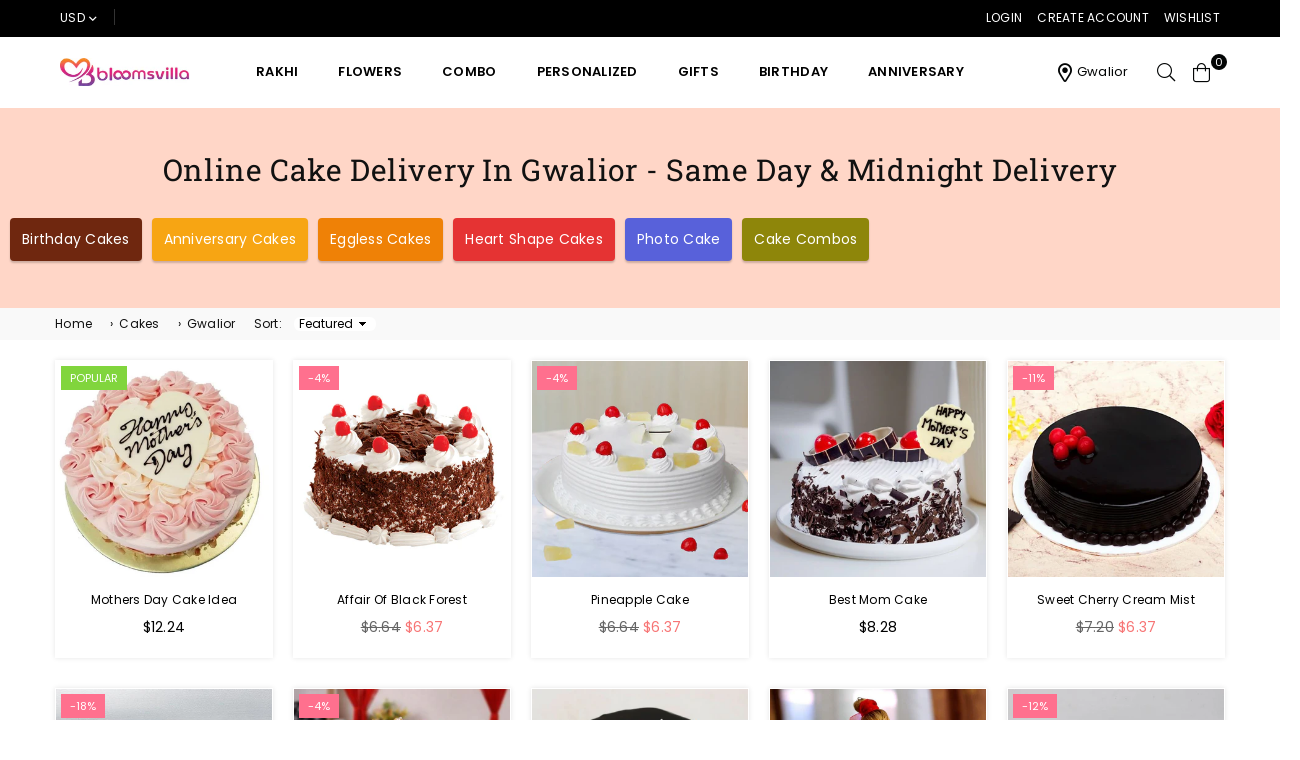

--- FILE ---
content_type: text/html; charset=utf-8
request_url: https://www.bloomsvilla.com/collections/online-cake-delivery-in-gwalior
body_size: 41488
content:
<!doctype html>
<html class="no-js" lang="en" >
<head>
  


<script type="text/javascript">
var a = window.performance && window.performance.mark;
if (a) {
  window.performance.mark("shopsheriff.amp-snippet.start");
}
var doc = document;
var redirect = "/cart" === window.location.pathname
&& (doc.referrer.includes("ampproject.org") || doc.referrer.includes("/a/s/") )
&& !doc.location.search.includes("utm");

if(redirect) {
  var f = doc.location.search ? "&" : "?";
  window.location =
    window.location.origin
  + window.location.pathname
  + f
  + "utm_source=shopsheriff&utm_medium=amp&utm_campaign=shopsheriff&utm_content=add-to-cart";
}
if (a) {
  window.performance.mark("shopsheriff.amp-snippet.end");
}
      </script>




<meta charset="utf-8">  <meta http-equiv="X-UA-Compatible" content="IE=edge,chrome=1"><meta name="viewport" content="width=device-width, initial-scale=1.0, maximum-scale=1.0, user-scalable=no"><meta name="theme-color" content="#000"><meta name="format-detection" content="telephone=no"><link rel="canonical" href="https://www.bloomsvilla.com/collections/online-cake-delivery-in-gwalior"><link rel="dns-prefetch" href="https://www.bloomsvilla.com" crossorigin><link rel="dns-prefetch" href="https://blooms-villa.myshopify.com" crossorigin><link rel="dns-prefetch" href="https://cdn.shopify.com" crossorigin><link rel="dns-prefetch" href="https://fonts.shopifycdn.com" crossorigin><link rel="preconnect" href="https//fonts.shopifycdn.com/" crossorigin><link rel="preconnect" href="https//cdn.shopify.com" crossorigin><link rel="preconnect" href="https//ajax.googleapis.com">  <link rel="preload" as="style" href="//www.bloomsvilla.com/cdn/shop/t/125/assets/theme.css?v=50439946512552241831710246293" /><link rel="shortcut icon" href="//www.bloomsvilla.com/cdn/shop/files/bloomsvilla-favicon_cf4ba9d8-c935-41ca-b5ac-5b6f224a33b4_32x32.png?v=1711289469" type="image/png"><title>Online Cake Delivery In Gwalior | Order Cake Online In Gwalior&ndash; Bloomsvilla</title><meta name="description" content="Online Cake Delivery In Gwalior - Send cakes to Gwalior like Chocolate cake, Black Forest Cake, Pineapple cake, Red Velvet cake, Vanilla cake, Butterscotch cake, etc. Midnight cake delivery is also available in Gwalior."><!-- /snippets/social-meta-tags.liquid -->     <meta name="keywords" content="Bloomsvilla, www.bloomsvilla.com" /><meta name="author" content="Bloomsvilla"><meta property="og:site_name" content="Bloomsvilla"><meta property="og:url" content="https://www.bloomsvilla.com/collections/online-cake-delivery-in-gwalior"><meta property="og:title" content="City | Cakes | Gwalior"><meta property="og:type" content="product.group"><meta property="og:description" content="Online Cake Delivery In Gwalior - Send cakes to Gwalior like Chocolate cake, Black Forest Cake, Pineapple cake, Red Velvet cake, Vanilla cake, Butterscotch cake, etc. Midnight cake delivery is also available in Gwalior.">  <meta name="twitter:site" content="@blooms_villa"><meta name="twitter:card" content="summary_large_image"><meta name="twitter:title" content="City | Cakes | Gwalior"><meta name="twitter:description" content="Online Cake Delivery In Gwalior - Send cakes to Gwalior like Chocolate cake, Black Forest Cake, Pineapple cake, Red Velvet cake, Vanilla cake, Butterscotch cake, etc. Midnight cake delivery is also available in Gwalior.">
<link rel="preload" as="font" href="//www.bloomsvilla.com/cdn/fonts/poppins/poppins_n3.05f58335c3209cce17da4f1f1ab324ebe2982441.woff2" type="font/woff2" crossorigin><link rel="preload" as="font" href="//www.bloomsvilla.com/cdn/fonts/poppins/poppins_n4.0ba78fa5af9b0e1a374041b3ceaadf0a43b41362.woff2" type="font/woff2" crossorigin><link rel="preload" as="font" href="//www.bloomsvilla.com/cdn/fonts/poppins/poppins_n6.aa29d4918bc243723d56b59572e18228ed0786f6.woff2" type="font/woff2" crossorigin><link rel="preload" as="font" href="//www.bloomsvilla.com/cdn/fonts/poppins/poppins_n7.56758dcf284489feb014a026f3727f2f20a54626.woff2" type="font/woff2" crossorigin><link rel="preload" as="font" href="//www.bloomsvilla.com/cdn/fonts/roboto_slab/robotoslab_n3.334bc4a7f64493b05cb1091c15b7be46b0d4a0d9.woff2" type="font/woff2" crossorigin><link rel="preload" as="font" href="//www.bloomsvilla.com/cdn/fonts/roboto_slab/robotoslab_n4.d3a9266696fe77645ad2b6579a2b30c11742dc68.woff2" type="font/woff2" crossorigin><link rel="preload" as="font" href="//www.bloomsvilla.com/cdn/fonts/roboto_slab/robotoslab_n6.3174328a74dafc69d011fba6bc98feb25251c46f.woff2" type="font/woff2" crossorigin><link rel="preload" as="font" href="//www.bloomsvilla.com/cdn/fonts/roboto_slab/robotoslab_n7.5242eb50a2e2688ccb1b3a90257e09ca8f40a7fe.woff2" type="font/woff2" crossorigin><style type="text/css">*,::after,::before{box-sizing:border-box}article,aside,details,figcaption,figure,footer,header,hgroup,main,menu,nav,section,summary{display:block}body,button,input,select,textarea{font-family:arial;-webkit-font-smoothing:antialiased;-webkit-text-size-adjust:100%}a{background-color:transparent}a,a:after,a:before{transition:all .3s ease-in-out}b,strong{font-weight:700;}em{font-style:italic}small{font-size:80%}sub,sup{font-size:75%;line-height:0;position:relative;vertical-align:baseline}sup{top:-.5em}sub{bottom:-.25em}img{max-width:100%;border:0}button,input,optgroup,select,textarea{color:inherit;font:inherit;margin:0;outline:0}button[disabled],input[disabled]{cursor:default}.mb0{margin-bottom:0!important}.mb10{margin-bottom:10px!important}.mb20{margin-bottom:20px!important}[type=button]::-moz-focus-inner,[type=reset]::-moz-focus-inner,[type=submit]::-moz-focus-inner,button::-moz-focus-inner{border-style:none;padding:0}[type=button]:-moz-focusring,[type=reset]:-moz-focusring,[type=submit]:-moz-focusring,button:-moz-focusring{outline:1px dotted ButtonText}input[type=email],input[type=number],input[type=password],input[type=search]{-webkit-appearance:none;-moz-appearance:none}table{width:100%;border-collapse:collapse;border-spacing:0}td,th{padding:0}textarea{overflow:auto;-webkit-appearance:none;-moz-appearance:none}[tabindex='-1']:focus{outline:0}a,img{outline:0!important;border:0}[role=button],a,button,input,label,select,textarea{touch-action:manipulation}.flex{display:flex}.flex-item{flex:1}.clearfix::after{content:'';display:table;clear:both}.clear{clear:both}.icon__fallback-text,.visually-hidden{position:absolute!important;overflow:hidden;clip:rect(0 0 0 0);height:1px;width:1px;margin:-1px;padding:0;border:0}.visibility-hidden{visibility:hidden}.js-focus-hidden:focus{outline:0}.no-js:not(html),.no-js .js{display:none}.no-js .no-js:not(html){display:block}.skip-link:focus{clip:auto;width:auto;height:auto;margin:0;color:#111;background-color:#fff;padding:10px;opacity:1;z-index:10000;transition:none}blockquote{background:#f8f8f8;font-weight:600;font-size:15px;font-style:normal;text-align:center;padding:0 30px;margin:0}.rte blockquote{padding:25px;margin-bottom:20px}blockquote p+cite{margin-top:7.5px}blockquote cite{display:block;font-size:13px;font-style:inherit}code,pre{font-family:Consolas,monospace;font-size:1em}pre{overflow:auto}.rte:last-child{margin-bottom:0}.rte .h1,.rte .h2,.rte .h3,.rte .h4,.rte .h5,.rte .h6,.rte h1,.rte h2,.rte h3,.rte h4,.rte h5,.rte h6{margin-top:15px;margin-bottom:7.5px}.rte .h1:first-child,.rte .h2:first-child,.rte .h3:first-child,.rte .h4:first-child,.rte .h5:first-child,.rte .h6:first-child,.rte h1:first-child,.rte h2:first-child,.rte h3:first-child,.rte h4:first-child,.rte h5:first-child,.rte h6:first-child{margin-top:0}.rte li{margin-bottom:4px;list-style:inherit}.rte li:last-child{margin-bottom:0}.rte-setting{margin-bottom:11.11111px}.rte-setting:last-child{margin-bottom:0}p:last-child{margin-bottom:0}li{list-style:none}.fine-print{font-size:1.07692em;font-style:italic;margin:20px 0}.txt--minor{font-size:80%}.txt--emphasis{font-style:italic}.icon{display:inline-block;width:20px;height:20px;vertical-align:middle;fill:currentColor}.no-svg .icon{display:none}svg.icon:not(.icon--full-color) circle,svg.icon:not(.icon--full-color) ellipse,svg.icon:not(.icon--full-color) g,svg.icon:not(.icon--full-color) line,svg.icon:not(.icon--full-color) path,svg.icon:not(.icon--full-color) polygon,svg.icon:not(.icon--full-color) polyline,svg.icon:not(.icon--full-color) rect,symbol.icon:not(.icon--full-color) circle,symbol.icon:not(.icon--full-color) ellipse,symbol.icon:not(.icon--full-color) g,symbol.icon:not(.icon--full-color) line,symbol.icon:not(.icon--full-color) path,symbol.icon:not(.icon--full-color) polygon,symbol.icon:not(.icon--full-color) polyline,symbol.icon:not(.icon--full-color) rect{fill:inherit;stroke:inherit}.no-svg .icon__fallback-text{position:static!important;overflow:inherit;clip:none;height:auto;width:auto;margin:0}ol,ul{margin:0;padding:0}ol{list-style:decimal}.list--inline{padding:0;margin:0}.list--inline li{display:inline-block;margin-bottom:0;vertical-align:middle}.rte img{height:auto}.rte table{table-layout:fixed}.rte ol,.rte ul{margin:20px 0 30px 30px}.rte ol.list--inline,.rte ul.list--inline{margin-left:0}.rte ul{list-style:disc outside}.rte ul ul{list-style:circle outside}.rte ul ul ul{list-style:square outside}.rte a:not(.btn){padding-bottom:1px}.text-center .rte ol,.text-center .rte ul,.text-center.rte ol,.text-center.rte ul{margin-left:0;list-style-position:inside}.rte__table-wrapper{max-width:100%;overflow:auto;-webkit-overflow-scrolling:touch}svg:not(:root){overflow:hidden}.video-wrapper{position:relative;overflow:hidden;max-width:100%;padding-bottom:56.25%;height:0;height:auto}.video-wrapper iframe{position:absolute;top:0;left:0;width:100%;height:100%}form{margin:0}legend{border:0;padding:0}button{cursor:pointer}input[type=submit]{cursor:pointer}input[type=text]{-webkit-appearance:none;-moz-appearance:none}[type=checkbox]+label,[type=radio]+label{display:inline-block;margin-bottom:0}label[for]{cursor:pointer}textarea{min-height:100px}input[type=checkbox],input[type=radio]{margin:0 5px 0 0;vertical-align:middle}select::-ms-expand{display:none}.label--hidden{position:absolute;height:0;width:0;margin-bottom:0;overflow:hidden;clip:rect(1px,1px,1px,1px)}.form-vertical input,.form-vertical select,.form-vertical textarea{display:block;width:100%}.form-vertical [type=checkbox],.form-vertical [type=radio]{display:inline-block;width:auto;margin-right:5px}.form-vertical .btn,.form-vertical [type=submit]{display:inline-block;width:auto}.grid--table{display:table;table-layout:fixed;width:100%}.grid--table>.grid__item{float:none;display:table-cell;vertical-align:middle}.is-transitioning{display:block!important;visibility:visible!important}.mr0{margin:0 !important;}.pd0{ padding:0 !important;}.db{display:block}.dbi{display:inline-block}.dn {display:none}.pa {position:absolute}.pr {position:relative}.fwl{font-weight:300}.fwr{font-weight:400}.fwm{font-weight:500}.fwsb{font-weight:600}b,strong,.fwb{font-weight:700}em, .em{font-style:italic}.tt-u{text-transform:uppercase}.tt-l{text-transform:lowercase}.tt-c{text-transform:capitalize}.tt-n{text-transform:none}.tdn {text-decoration:none!important}.tdu {text-decoration:underline}.grid-sizer{width:25%; position:absolute}.w_auto {width:auto!important}.h_auto{height:auto}.w_100{width:100%!important}.h_100{height:100%!important}.fl{display:flex}.fl1{flex:1}.f-row{flex-direction:row}.f-col{flex-direction:column}.f-wrap{flex-wrap:wrap}.f-nowrap{flex-wrap:nowrap}.f-jcs{justify-content:flex-start}.f-jce{justify-content:flex-end}.f-jcc{justify-content:center}.f-jcsb{justify-content:space-between}.f-jcsa{justify-content:space-around}.f-jcse{justify-content:space-evenly}.f-ais{align-items:flex-start}.f-aie{align-items:flex-end}.f-aic{align-items:center}.f-aib{align-items:baseline}.f-aist{align-items:stretch}.f-acs{align-content:flex-start}.f-ace{align-content:flex-end}.f-acc{align-content:center}.f-acsb{align-content:space-between}.f-acsa{align-content:space-around}.f-acst{align-content:stretch}.f-asa{align-self:auto}.f-ass{align-self:flex-start}.f-ase{align-self:flex-end}.f-asc{align-self:center}.f-asb{align-self:baseline}.f-asst{align-self:stretch}.order0{order:0}.order1{order:1}.order2{order:2}.order3{order:3}.tl{text-align:left!important}.tc{text-align:center!important}.tr{text-align:right!important}@media (min-width:768px){.tl-md{text-align:left!important}.tc-md{text-align:center!important}.tr-md{text-align:right!important}.f-row-md{flex-direction:row}.f-col-md{flex-direction:column}.f-wrap-md{flex-wrap:wrap}.f-nowrap-md{flex-wrap:nowrap}.f-jcs-md{justify-content:flex-start}.f-jce-md{justify-content:flex-end}.f-jcc-md{justify-content:center}.f-jcsb-md{justify-content:space-between}.f-jcsa-md{justify-content:space-around}.f-jcse-md{justify-content:space-evenly}.f-ais-md{align-items:flex-start}.f-aie-md{align-items:flex-end}.f-aic-md{align-items:center}.f-aib-md{align-items:baseline}.f-aist-md{align-items:stretch}.f-acs-md{align-content:flex-start}.f-ace-md{align-content:flex-end}.f-acc-md{align-content:center}.f-acsb-md{align-content:space-between}.f-acsa-md{align-content:space-around}.f-acst-md{align-content:stretch}.f-asa-md{align-self:auto}.f-ass-md{align-self:flex-start}.f-ase-md{align-self:flex-end}.f-asc-md{align-self:center}.f-asb-md{align-self:baseline}.f-asst-md{align-self:stretch}}@media (min-width:1025px){.f-row-lg{flex-direction:row}.f-col-lg{flex-direction:column}.f-wrap-lg{flex-wrap:wrap}.f-nowrap-lg{flex-wrap:nowrap}.tl-lg {text-align:left!important}.tc-lg {text-align:center!important}.tr-lg {text-align:right!important}}@media (min-width:1280px){.f-wrap-xl{flex-wrap:wrap}.f-col-xl{flex-direction:column}.tl-xl {text-align:left!important}.tc-xl {text-align:center!important}.tr-xl {text-align:right!important}}.grid{list-style:none;margin:0 -15px;padding:0}.grid::after{content:'';display:table;clear:both}.grid__item{float:left;padding-left:15px;padding-right:15px;width:100%}@media only screen and (max-width:1024px){.grid{margin:0 -7.5px}.grid__item{padding-left:7.5px;padding-right:7.5px}}.grid__item[class*="--push"]{position:relative}.grid--rev{direction:rtl;text-align:left}.grid--rev>.grid__item{direction:ltr;text-align:left;float:right}.col-1,.one-whole{width:100%}.col-2,.five-tenths,.four-eighths,.one-half,.three-sixths,.two-quarters,.wd-50{width:50%}.col-3,.one-third,.two-sixths{width:33.33333%}.four-sixths,.two-thirds{width:66.66667%}.col-4,.one-quarter,.two-eighths{width:25%}.six-eighths,.three-quarters{width:75%}.col-5,.one-fifth,.two-tenths{width:20%}.four-tenths,.two-fifths,.wd-40{width:40%}.six-tenths,.three-fifths,.wd-60{width:60%}.eight-tenths,.four-fifths,.wd-80{width:80%}.one-sixth{width:16.66667%}.five-sixths{width:83.33333%}.one-seventh{width:14.28571%}.one-eighth{width:12.5%}.three-eighths{width:37.5%}.five-eighths{width:62.5%}.seven-eighths{width:87.5%}.one-nineth{width:11.11111%}.one-tenth{width:10%}.three-tenths,.wd-30{width:30%}.seven-tenths,.wd-70{width:70%}.nine-tenths,.wd-90{width:90%}.show{display:block!important}.hide{display:none!important}.text-left{text-align:left!important}.text-right{text-align:right!important}.text-center{text-align:center!important}@media only screen and (min-width:767px){.medium-up--one-whole{width:100%}.medium-up--five-tenths,.medium-up--four-eighths,.medium-up--one-half,.medium-up--three-sixths,.medium-up--two-quarters{width:50%}.medium-up--one-third,.medium-up--two-sixths{width:33.33333%}.medium-up--four-sixths,.medium-up--two-thirds{width:66.66667%}.medium-up--one-quarter,.medium-up--two-eighths{width:25%}.medium-up--six-eighths,.medium-up--three-quarters{width:75%}.medium-up--one-fifth,.medium-up--two-tenths{width:20%}.medium-up--four-tenths,.medium-up--two-fifths{width:40%}.medium-up--six-tenths,.medium-up--three-fifths{width:60%}.medium-up--eight-tenths,.medium-up--four-fifths{width:80%}.medium-up--one-sixth{width:16.66667%}.medium-up--five-sixths{width:83.33333%}.medium-up--one-seventh{width:14.28571%}.medium-up--one-eighth{width:12.5%}.medium-up--three-eighths{width:37.5%}.medium-up--five-eighths{width:62.5%}.medium-up--seven-eighths{width:87.5%}.medium-up--one-nineth{width:11.11111%}.medium-up--one-tenth{width:10%}.medium-up--three-tenths{width:30%}.medium-up--seven-tenths{width:70%}.medium-up--nine-tenths{width:90%}.grid--uniform .medium-up--five-tenths:nth-child(2n+1),.grid--uniform .medium-up--four-eighths:nth-child(2n+1),.grid--uniform .medium-up--one-eighth:nth-child(8n+1),.grid--uniform .medium-up--one-fifth:nth-child(5n+1),.grid--uniform .medium-up--one-half:nth-child(2n+1),.grid--uniform .medium-up--one-quarter:nth-child(4n+1),.grid--uniform .medium-up--one-seventh:nth-child(7n+1),.grid--uniform .medium-up--one-sixth:nth-child(6n+1),.grid--uniform .medium-up--one-third:nth-child(3n+1),.grid--uniform .medium-up--three-sixths:nth-child(2n+1),.grid--uniform .medium-up--two-eighths:nth-child(4n+1),.grid--uniform .medium-up--two-sixths:nth-child(3n+1){clear:both}.medium-up--show{display:block!important}.medium-up--hide{display:none!important}.medium-up--text-left{text-align:left!important}.medium-up--text-right{text-align:right!important}.medium-up--text-center{text-align:center!important}}@media only screen and (min-width:1025px){.large-up--one-whole{width:100%}.large-up--five-tenths,.large-up--four-eighths,.large-up--one-half,.large-up--three-sixths,.large-up--two-quarters{width:50%}.large-up--one-third,.large-up--two-sixths{width:33.33333%}.large-up--four-sixths,.large-up--two-thirds{width:66.66667%}.large-up--one-quarter,.large-up--two-eighths{width:25%}.large-up--six-eighths,.large-up--three-quarters{width:75%}.large-up--one-fifth,.large-up--two-tenths{width:20%}.large-up--four-tenths,.large-up--two-fifths{width:40%}.large-up--six-tenths,.large-up--three-fifths{width:60%}.large-up--eight-tenths,.large-up--four-fifths{width:80%}.large-up--one-sixth{width:16.66667%}.large-up--five-sixths{width:83.33333%}.large-up--one-seventh{width:14.28571%}.large-up--one-eighth{width:12.5%}.large-up--three-eighths{width:37.5%}.large-up--five-eighths{width:62.5%}.large-up--seven-eighths{width:87.5%}.large-up--one-nineth{width:11.11111%}.large-up--one-tenth{width:10%}.large-up--three-tenths{width:30%}.large-up--seven-tenths{width:70%}.large-up--nine-tenths{width:90%}.grid--uniform .large-up--five-tenths:nth-child(2n+1),.grid--uniform .large-up--four-eighths:nth-child(2n+1),.grid--uniform .large-up--one-eighth:nth-child(8n+1),.grid--uniform .large-up--one-fifth:nth-child(5n+1),.grid--uniform .large-up--one-half:nth-child(2n+1),.grid--uniform .large-up--one-quarter:nth-child(4n+1),.grid--uniform .large-up--one-seventh:nth-child(7n+1),.grid--uniform .large-up--one-sixth:nth-child(6n+1),.grid--uniform .large-up--one-third:nth-child(3n+1),.grid--uniform .large-up--three-sixths:nth-child(2n+1),.grid--uniform .large-up--two-eighths:nth-child(4n+1),.grid--uniform .large-up--two-sixths:nth-child(3n+1){clear:both}.large-up--show{display:block!important}.large-up--hide{display:none!important}.large-up--text-left{text-align:left!important}.large-up--text-right{text-align:right!important}.large-up--text-center{text-align:center!important}}@media only screen and (min-width:1280px){.widescreen--one-whole{width:100%}.widescreen--five-tenths,.widescreen--four-eighths,.widescreen--one-half,.widescreen--three-sixths,.widescreen--two-quarters{width:50%}.widescreen--one-third,.widescreen--two-sixths{width:33.33333%}.widescreen--four-sixths,.widescreen--two-thirds{width:66.66667%}.widescreen--one-quarter,.widescreen--two-eighths{width:25%}.widescreen--six-eighths,.widescreen--three-quarters{width:75%}.widescreen--one-fifth,.widescreen--two-tenths{width:20%}.widescreen--four-tenths,.widescreen--two-fifths{width:40%}.widescreen--six-tenths,.widescreen--three-fifths{width:60%}.widescreen--eight-tenths,.widescreen--four-fifths{width:80%}.widescreen--one-sixth{width:16.66667%}.widescreen--five-sixths{width:83.33333%}.widescreen--one-seventh{width:14.28571%}.widescreen--one-eighth{width:12.5%}.widescreen--three-eighths{width:37.5%}.widescreen--five-eighths{width:62.5%}.widescreen--seven-eighths{width:87.5%}.widescreen--one-nineth{width:11.11111%}.widescreen--one-tenth{width:10%}.widescreen--three-tenths{width:30%}.widescreen--seven-tenths{width:70%}.widescreen--nine-tenths{width:90%}.grid--uniform .widescreen--five-tenths:nth-child(2n+1),.grid--uniform .widescreen--four-eighths:nth-child(2n+1),.grid--uniform .widescreen--one-eighth:nth-child(8n+1),.grid--uniform .widescreen--one-fifth:nth-child(5n+1),.grid--uniform .widescreen--one-half:nth-child(2n+1),.grid--uniform .widescreen--one-quarter:nth-child(4n+1),.grid--uniform .widescreen--one-seventh:nth-child(7n+1),.grid--uniform .widescreen--one-sixth:nth-child(6n+1),.grid--uniform .widescreen--one-third:nth-child(3n+1),.grid--uniform .widescreen--three-sixths:nth-child(2n+1),.grid--uniform .widescreen--two-eighths:nth-child(4n+1),.grid--uniform .widescreen--two-sixths:nth-child(3n+1){clear:both}.widescreen--show{display:block!important}.widescreen--hide{display:none!important}.widescreen--text-left{text-align:left!important}.widescreen--text-right{text-align:right!important}.widescreen--text-center{text-align:center!important}}@media only screen and (min-width:1025px) and (max-width:1279px){.large--one-whole{width:100%}.large--five-tenths,.large--four-eighths,.large--one-half,.large--three-sixths,.large--two-quarters{width:50%}.large--one-third,.large--two-sixths{width:33.33333%}.large--four-sixths,.large--two-thirds{width:66.66667%}.large--one-quarter,.large--two-eighths{width:25%}.large--six-eighths,.large--three-quarters{width:75%}.large--one-fifth,.large--two-tenths{width:20%}.large--four-tenths,.large--two-fifths{width:40%}.large--six-tenths,.large--three-fifths{width:60%}.large--eight-tenths,.large--four-fifths{width:80%}.large--one-sixth{width:16.66667%}.large--five-sixths{width:83.33333%}.large--one-seventh{width:14.28571%}.large--one-eighth{width:12.5%}.large--three-eighths{width:37.5%}.large--five-eighths{width:62.5%}.large--seven-eighths{width:87.5%}.large--one-nineth{width:11.11111%}.large--one-tenth{width:10%}.large--three-tenths{width:30%}.large--seven-tenths{width:70%}.large--nine-tenths{width:90%}.grid--uniform .large--five-tenths:nth-child(2n+1),.grid--uniform .large--four-eighths:nth-child(2n+1),.grid--uniform .large--one-eighth:nth-child(8n+1),.grid--uniform .large--one-fifth:nth-child(5n+1),.grid--uniform .large--one-half:nth-child(2n+1),.grid--uniform .large--one-quarter:nth-child(4n+1),.grid--uniform .large--one-seventh:nth-child(7n+1),.grid--uniform .large--one-sixth:nth-child(6n+1),.grid--uniform .large--one-third:nth-child(3n+1),.grid--uniform .large--three-sixths:nth-child(2n+1),.grid--uniform .large--two-eighths:nth-child(4n+1),.grid--uniform .large--two-sixths:nth-child(3n+1){clear:both}.large--show{display:block!important}.large--hide{display:none!important}.large--text-left{text-align:left!important}.large--text-right{text-align:right!important}.large--text-center{text-align:center!important}}@media only screen and (min-width:767px) and (max-width:1024px){.medium--one-whole{width:100%}.medium--five-tenths,.medium--four-eighths,.medium--one-half,.medium--three-sixths,.medium--two-quarters{width:50%}.medium--one-third,.medium--two-sixths{width:33.33333%}.medium--four-sixths,.medium--two-thirds{width:66.66667%}.medium--one-quarter,.medium--two-eighths{width:25%}.medium--six-eighths,.medium--three-quarters{width:75%}.medium--one-fifth,.medium--two-tenths{width:20%}.medium--four-tenths,.medium--two-fifths{width:40%}.medium--six-tenths,.medium--three-fifths{width:60%}.medium--eight-tenths,.medium--four-fifths{width:80%}.medium--one-sixth{width:16.66667%}.medium--five-sixths{width:83.33333%}.medium--one-seventh{width:14.28571%}.medium--one-eighth{width:12.5%}.medium--three-eighths{width:37.5%}.medium--five-eighths{width:62.5%}.medium--seven-eighths{width:87.5%}.medium--one-nineth{width:11.11111%}.medium--one-tenth{width:10%}.medium--three-tenths{width:30%}.medium--seven-tenths{width:70%}.medium--nine-tenths{width:90%}.grid--uniform .medium--five-tenths:nth-child(2n+1),.grid--uniform .medium--four-eighths:nth-child(2n+1),.grid--uniform .medium--one-eighth:nth-child(8n+1),.grid--uniform .medium--one-fifth:nth-child(5n+1),.grid--uniform .medium--one-half:nth-child(2n+1),.grid--uniform .medium--one-quarter:nth-child(4n+1),.grid--uniform .medium--one-seventh:nth-child(7n+1),.grid--uniform .medium--one-sixth:nth-child(6n+1),.grid--uniform .medium--one-third:nth-child(3n+1),.grid--uniform .medium--three-sixths:nth-child(2n+1),.grid--uniform .medium--two-eighths:nth-child(4n+1),.grid--uniform .medium--two-sixths:nth-child(3n+1){clear:both}.medium--show{display:block!important}.medium--hide{display:none!important}.medium--text-left{text-align:left!important}.medium--text-right{text-align:right!important}.medium--text-center{text-align:center!important}}@media only screen and (max-width:766px){.grid{margin:0 -5px}.grid__item{padding-left:5px;padding-right:5px}.small--one-whole{width:100%}.small--five-tenths,.small--four-eighths,.small--one-half,.small--three-sixths,.small--two-quarters{width:50%}.small--one-third,.small--two-sixths{width:33.33333%}.small--four-sixths,.small--two-thirds{width:66.66667%}.small--one-quarter,.small--two-eighths{width:25%}.small--six-eighths,.small--three-quarters{width:75%}.small--one-fifth,.small--two-tenths{width:20%}.small--four-tenths,.small--two-fifths{width:40%}.small--six-tenths,.small--three-fifths{width:60%}.small--eight-tenths,.small--four-fifths{width:80%}.small--one-sixth{width:16.66667%}.small--five-sixths{width:83.33333%}.small--one-seventh{width:14.28571%}.small--one-eighth{width:12.5%}.small--three-eighths{width:37.5%}.small--five-eighths{width:62.5%}.small--seven-eighths{width:87.5%}.small--one-nineth{width:11.11111%}.small--one-tenth{width:10%}.small--three-tenths{width:30%}.small--seven-tenths{width:70%}.small--nine-tenths{width:90%}.grid--uniform .small--five-tenths:nth-child(2n+1),.grid--uniform .small--four-eighths:nth-child(2n+1),.grid--uniform .small--one-eighth:nth-child(8n+1),.grid--uniform .small--one-half:nth-child(2n+1),.grid--uniform .small--one-quarter:nth-child(4n+1),.grid--uniform .small--one-seventh:nth-child(7n+1),.grid--uniform .small--one-sixth:nth-child(6n+1),.grid--uniform .small--one-third:nth-child(3n+1),.grid--uniform .small--three-sixths:nth-child(2n+1),.grid--uniform .small--two-eighths:nth-child(4n+1),.grid--uniform .small--two-sixths:nth-child(3n+1),.grid--uniform.small--one-fifth:nth-child(5n+1){clear:both}.small--show{display:block!important}.small--hide{display:none!important}.small--text-left{text-align:left!important}.small--text-right{text-align:right!important}.small--text-center{text-align:center!important}}@font-face {font-family: Poppins;font-weight: 400;font-style: normal;font-display: swap;src: url("//www.bloomsvilla.com/cdn/fonts/poppins/poppins_n4.0ba78fa5af9b0e1a374041b3ceaadf0a43b41362.woff2") format("woff2"), url("//www.bloomsvilla.com/cdn/fonts/poppins/poppins_n4.214741a72ff2596839fc9760ee7a770386cf16ca.woff") format("woff");}@font-face {font-family: Poppins;font-weight: 300;font-style: normal;font-display: swap;src: url("//www.bloomsvilla.com/cdn/fonts/poppins/poppins_n3.05f58335c3209cce17da4f1f1ab324ebe2982441.woff2") format("woff2"), url("//www.bloomsvilla.com/cdn/fonts/poppins/poppins_n3.6971368e1f131d2c8ff8e3a44a36b577fdda3ff5.woff") format("woff");}@font-face {font-family: Poppins;font-weight: 600;font-style: normal;font-display: swap;src: url("//www.bloomsvilla.com/cdn/fonts/poppins/poppins_n6.aa29d4918bc243723d56b59572e18228ed0786f6.woff2") format("woff2"), url("//www.bloomsvilla.com/cdn/fonts/poppins/poppins_n6.5f815d845fe073750885d5b7e619ee00e8111208.woff") format("woff");}@font-face {font-family: Poppins;font-weight: 700;font-style: normal;font-display: swap;src: url("//www.bloomsvilla.com/cdn/fonts/poppins/poppins_n7.56758dcf284489feb014a026f3727f2f20a54626.woff2") format("woff2"), url("//www.bloomsvilla.com/cdn/fonts/poppins/poppins_n7.f34f55d9b3d3205d2cd6f64955ff4b36f0cfd8da.woff") format("woff");}@font-face {font-family: "Roboto Slab";font-weight: 400;font-style: normal;font-display: swap;src: url("//www.bloomsvilla.com/cdn/fonts/roboto_slab/robotoslab_n4.d3a9266696fe77645ad2b6579a2b30c11742dc68.woff2") format("woff2"), url("//www.bloomsvilla.com/cdn/fonts/roboto_slab/robotoslab_n4.ac73924d0e45cb28b8adb30cbb4ff26dbe125c23.woff") format("woff");}@font-face {font-family: "Roboto Slab";font-weight: 300;font-style: normal;font-display: swap;src: url("//www.bloomsvilla.com/cdn/fonts/roboto_slab/robotoslab_n3.334bc4a7f64493b05cb1091c15b7be46b0d4a0d9.woff2") format("woff2"), url("//www.bloomsvilla.com/cdn/fonts/roboto_slab/robotoslab_n3.4929d403660e3d9ae4428ca43a713d8a307fd79b.woff") format("woff");}@font-face {font-family: "Roboto Slab";font-weight: 600;font-style: normal;font-display: swap;src: url("//www.bloomsvilla.com/cdn/fonts/roboto_slab/robotoslab_n6.3174328a74dafc69d011fba6bc98feb25251c46f.woff2") format("woff2"), url("//www.bloomsvilla.com/cdn/fonts/roboto_slab/robotoslab_n6.b9eff9538b7eb0c1ac6073651a41e19994326fc7.woff") format("woff");}@font-face {font-family: "Roboto Slab";font-weight: 700;font-style: normal;font-display: swap;src: url("//www.bloomsvilla.com/cdn/fonts/roboto_slab/robotoslab_n7.5242eb50a2e2688ccb1b3a90257e09ca8f40a7fe.woff2") format("woff2"), url("//www.bloomsvilla.com/cdn/fonts/roboto_slab/robotoslab_n7.6217d6e8cdce1468038779247b461b93d14a8e93.woff") format("woff");}@font-face{font-family:Adorn-Icons;src:url("//www.bloomsvilla.com/cdn/shop/t/125/assets/adorn-icons.woff2?v=167339017966625775301687630812") format('woff2'),url("//www.bloomsvilla.com/cdn/shop/t/125/assets/adorn-icons.woff?v=177162561609770262791687630812") format('woff');font-weight:400;font-style:normal;font-display:swap}.ad{font:normal normal normal 14px/1 adorn-icons;speak:none;text-transform:none;display:inline-block;vertical-align:middle;text-rendering:auto;-webkit-font-smoothing:antialiased;-moz-osx-font-smoothing:grayscale}</style>  <link rel="stylesheet" href="//www.bloomsvilla.com/cdn/shop/t/125/assets/theme.css?v=50439946512552241831710246293" type="text/css" media="all">    <script src="//www.bloomsvilla.com/cdn/shop/t/125/assets/jquery.min.js?v=11054033913403182911687630812"></script><script>var theme = {strings:{addToCart:"Add to cart",soldOut:"Sold out",unavailable:"Unavailable",showMore:"Show More",showLess:"Show Less"},mlcurrency:true,moneyFormat:"\u003cspan class=money\u003eRs. {{amount}}\u003c\/span\u003e",currencyFormat:"money_format",shopCurrency:"INR",autoCurrencies:true,money_currency_format:"Rs. {{amount}}",money_format:"Rs. {{amount}}",ajax_cart:true,fixedHeader:true,animation:false,animationMobile:true,searchresult:"See all results",wlAvailable:"Available in Wishlist",rtl:false,days:"Days",hours:"Hrs",minuts:"Min",seconds:"Sec",};document.documentElement.className = document.documentElement.className.replace('no-js', 'js');var Metatheme = null,thm = 'Belle', shpeml = 'wecare@bloomsvilla.com', dmn = window.location.hostname;        window.lazySizesConfig = window.lazySizesConfig || {};window.lazySizesConfig.loadMode = 1;window.lazySizesConfig.expand = 10;window.lazySizesConfig.expFactor = 1.5;      window.lazySizesConfig.loadHidden = false;</script><script src="//www.bloomsvilla.com/cdn/shop/t/125/assets/vendor.js?v=154376654384502717431715608236" defer="defer"></script>
   <script>window.performance && window.performance.mark && window.performance.mark('shopify.content_for_header.start');</script><meta name="google-site-verification" content="3aDEZVPGa-G2bhCt_0L9ie76QvDRelWmg5dPI529x7o">
<meta id="shopify-digital-wallet" name="shopify-digital-wallet" content="/10603816/digital_wallets/dialog">
<meta id="in-context-paypal-metadata" data-shop-id="10603816" data-venmo-supported="false" data-environment="production" data-locale="en_US" data-paypal-v4="true" data-currency="INR">
<link rel="alternate" type="application/atom+xml" title="Feed" href="/collections/online-cake-delivery-in-gwalior.atom" />
<link rel="alternate" type="application/json+oembed" href="https://www.bloomsvilla.com/collections/online-cake-delivery-in-gwalior.oembed">
<script async="async" data-src="/checkouts/internal/preloads.js?locale=en-IN"></script>
<script id="shopify-features" type="application/json">{"accessToken":"ed36fb742d5a92bcd149f63a130ce41a","betas":["rich-media-storefront-analytics"],"domain":"www.bloomsvilla.com","predictiveSearch":true,"shopId":10603816,"locale":"en"}</script>
<script>var Shopify = Shopify || {};
Shopify.shop = "blooms-villa.myshopify.com";
Shopify.locale = "en";
Shopify.currency = {"active":"INR","rate":"1.0"};
Shopify.country = "IN";
Shopify.theme = {"name":"NightAgent_Base_0624","id":137014214890,"schema_name":"Belle OS 2.0","schema_version":"4.3","theme_store_id":null,"role":"main"};
Shopify.theme.handle = "null";
Shopify.theme.style = {"id":null,"handle":null};
Shopify.cdnHost = "www.bloomsvilla.com/cdn";
Shopify.routes = Shopify.routes || {};
Shopify.routes.root = "/";</script>
<script type="module">!function(o){(o.Shopify=o.Shopify||{}).modules=!0}(window);</script>
<script>!function(o){function n(){var o=[];function n(){o.push(Array.prototype.slice.apply(arguments))}return n.q=o,n}var t=o.Shopify=o.Shopify||{};t.loadFeatures=n(),t.autoloadFeatures=n()}(window);</script>
<script id="shop-js-analytics" type="application/json">{"pageType":"collection"}</script>
<script defer="defer" async type="module" data-src="//www.bloomsvilla.com/cdn/shopifycloud/shop-js/modules/v2/client.init-shop-cart-sync_IZsNAliE.en.esm.js"></script>
<script defer="defer" async type="module" data-src="//www.bloomsvilla.com/cdn/shopifycloud/shop-js/modules/v2/chunk.common_0OUaOowp.esm.js"></script>
<script type="module">
  await import("//www.bloomsvilla.com/cdn/shopifycloud/shop-js/modules/v2/client.init-shop-cart-sync_IZsNAliE.en.esm.js");
await import("//www.bloomsvilla.com/cdn/shopifycloud/shop-js/modules/v2/chunk.common_0OUaOowp.esm.js");

  window.Shopify.SignInWithShop?.initShopCartSync?.({"fedCMEnabled":true,"windoidEnabled":true});

</script>
<script>(function() {
  var isLoaded = false;
  function asyncLoad() {
    if (isLoaded) return;
    isLoaded = true;
    var urls = ["https:\/\/cdn.ywxi.net\/js\/1.js?shop=blooms-villa.myshopify.com","\/\/code.tidio.co\/tofeeturwvqxswvbkcvr4l5uguc7suar.js?shop=blooms-villa.myshopify.com"];
    for (var i = 0; i < urls.length; i++) {
      var s = document.createElement('script');
      s.type = 'text/javascript';
      s.async = true;
      s.src = urls[i];
      var x = document.getElementsByTagName('script')[0];
      x.parentNode.insertBefore(s, x);
    }
  };
  document.addEventListener('StartAsyncLoading',function(event){asyncLoad();});if(window.attachEvent) {
    window.attachEvent('onload', function(){});
  } else {
    window.addEventListener('load', function(){}, false);
  }
})();</script>
<script id="__st">var __st={"a":10603816,"offset":19800,"reqid":"ef5cd5e5-3eed-4019-bb98-117b0c43a1f8-1768413646","pageurl":"www.bloomsvilla.com\/collections\/online-cake-delivery-in-gwalior","u":"86e659095390","p":"collection","rtyp":"collection","rid":160869351504};</script>
<script>window.ShopifyPaypalV4VisibilityTracking = true;</script>
<script id="captcha-bootstrap">!function(){'use strict';const t='contact',e='account',n='new_comment',o=[[t,t],['blogs',n],['comments',n],[t,'customer']],c=[[e,'customer_login'],[e,'guest_login'],[e,'recover_customer_password'],[e,'create_customer']],r=t=>t.map((([t,e])=>`form[action*='/${t}']:not([data-nocaptcha='true']) input[name='form_type'][value='${e}']`)).join(','),a=t=>()=>t?[...document.querySelectorAll(t)].map((t=>t.form)):[];function s(){const t=[...o],e=r(t);return a(e)}const i='password',u='form_key',d=['recaptcha-v3-token','g-recaptcha-response','h-captcha-response',i],f=()=>{try{return window.sessionStorage}catch{return}},m='__shopify_v',_=t=>t.elements[u];function p(t,e,n=!1){try{const o=window.sessionStorage,c=JSON.parse(o.getItem(e)),{data:r}=function(t){const{data:e,action:n}=t;return t[m]||n?{data:e,action:n}:{data:t,action:n}}(c);for(const[e,n]of Object.entries(r))t.elements[e]&&(t.elements[e].value=n);n&&o.removeItem(e)}catch(o){console.error('form repopulation failed',{error:o})}}const l='form_type',E='cptcha';function T(t){t.dataset[E]=!0}const w=window,h=w.document,L='Shopify',v='ce_forms',y='captcha';let A=!1;((t,e)=>{const n=(g='f06e6c50-85a8-45c8-87d0-21a2b65856fe',I='https://cdn.shopify.com/shopifycloud/storefront-forms-hcaptcha/ce_storefront_forms_captcha_hcaptcha.v1.5.2.iife.js',D={infoText:'Protected by hCaptcha',privacyText:'Privacy',termsText:'Terms'},(t,e,n)=>{const o=w[L][v],c=o.bindForm;if(c)return c(t,g,e,D).then(n);var r;o.q.push([[t,g,e,D],n]),r=I,A||(h.body.append(Object.assign(h.createElement('script'),{id:'captcha-provider',async:!0,src:r})),A=!0)});var g,I,D;w[L]=w[L]||{},w[L][v]=w[L][v]||{},w[L][v].q=[],w[L][y]=w[L][y]||{},w[L][y].protect=function(t,e){n(t,void 0,e),T(t)},Object.freeze(w[L][y]),function(t,e,n,w,h,L){const[v,y,A,g]=function(t,e,n){const i=e?o:[],u=t?c:[],d=[...i,...u],f=r(d),m=r(i),_=r(d.filter((([t,e])=>n.includes(e))));return[a(f),a(m),a(_),s()]}(w,h,L),I=t=>{const e=t.target;return e instanceof HTMLFormElement?e:e&&e.form},D=t=>v().includes(t);t.addEventListener('submit',(t=>{const e=I(t);if(!e)return;const n=D(e)&&!e.dataset.hcaptchaBound&&!e.dataset.recaptchaBound,o=_(e),c=g().includes(e)&&(!o||!o.value);(n||c)&&t.preventDefault(),c&&!n&&(function(t){try{if(!f())return;!function(t){const e=f();if(!e)return;const n=_(t);if(!n)return;const o=n.value;o&&e.removeItem(o)}(t);const e=Array.from(Array(32),(()=>Math.random().toString(36)[2])).join('');!function(t,e){_(t)||t.append(Object.assign(document.createElement('input'),{type:'hidden',name:u})),t.elements[u].value=e}(t,e),function(t,e){const n=f();if(!n)return;const o=[...t.querySelectorAll(`input[type='${i}']`)].map((({name:t})=>t)),c=[...d,...o],r={};for(const[a,s]of new FormData(t).entries())c.includes(a)||(r[a]=s);n.setItem(e,JSON.stringify({[m]:1,action:t.action,data:r}))}(t,e)}catch(e){console.error('failed to persist form',e)}}(e),e.submit())}));const S=(t,e)=>{t&&!t.dataset[E]&&(n(t,e.some((e=>e===t))),T(t))};for(const o of['focusin','change'])t.addEventListener(o,(t=>{const e=I(t);D(e)&&S(e,y())}));const B=e.get('form_key'),M=e.get(l),P=B&&M;t.addEventListener('DOMContentLoaded',(()=>{const t=y();if(P)for(const e of t)e.elements[l].value===M&&p(e,B);[...new Set([...A(),...v().filter((t=>'true'===t.dataset.shopifyCaptcha))])].forEach((e=>S(e,t)))}))}(h,new URLSearchParams(w.location.search),n,t,e,['guest_login'])})(!0,!0)}();</script>
<script integrity="sha256-4kQ18oKyAcykRKYeNunJcIwy7WH5gtpwJnB7kiuLZ1E=" data-source-attribution="shopify.loadfeatures" defer="defer" data-src="//www.bloomsvilla.com/cdn/shopifycloud/storefront/assets/storefront/load_feature-a0a9edcb.js" crossorigin="anonymous"></script>
<script data-source-attribution="shopify.dynamic_checkout.dynamic.init">var Shopify=Shopify||{};Shopify.PaymentButton=Shopify.PaymentButton||{isStorefrontPortableWallets:!0,init:function(){window.Shopify.PaymentButton.init=function(){};var t=document.createElement("script");t.data-src="https://www.bloomsvilla.com/cdn/shopifycloud/portable-wallets/latest/portable-wallets.en.js",t.type="module",document.head.appendChild(t)}};
</script>
<script data-source-attribution="shopify.dynamic_checkout.buyer_consent">
  function portableWalletsHideBuyerConsent(e){var t=document.getElementById("shopify-buyer-consent"),n=document.getElementById("shopify-subscription-policy-button");t&&n&&(t.classList.add("hidden"),t.setAttribute("aria-hidden","true"),n.removeEventListener("click",e))}function portableWalletsShowBuyerConsent(e){var t=document.getElementById("shopify-buyer-consent"),n=document.getElementById("shopify-subscription-policy-button");t&&n&&(t.classList.remove("hidden"),t.removeAttribute("aria-hidden"),n.addEventListener("click",e))}window.Shopify?.PaymentButton&&(window.Shopify.PaymentButton.hideBuyerConsent=portableWalletsHideBuyerConsent,window.Shopify.PaymentButton.showBuyerConsent=portableWalletsShowBuyerConsent);
</script>
<script data-source-attribution="shopify.dynamic_checkout.cart.bootstrap">document.addEventListener("DOMContentLoaded",(function(){function t(){return document.querySelector("shopify-accelerated-checkout-cart, shopify-accelerated-checkout")}if(t())Shopify.PaymentButton.init();else{new MutationObserver((function(e,n){t()&&(Shopify.PaymentButton.init(),n.disconnect())})).observe(document.body,{childList:!0,subtree:!0})}}));
</script>
<link id="shopify-accelerated-checkout-styles" rel="stylesheet" media="screen" href="https://www.bloomsvilla.com/cdn/shopifycloud/portable-wallets/latest/accelerated-checkout-backwards-compat.css" crossorigin="anonymous">
<style id="shopify-accelerated-checkout-cart">
        #shopify-buyer-consent {
  margin-top: 1em;
  display: inline-block;
  width: 100%;
}

#shopify-buyer-consent.hidden {
  display: none;
}

#shopify-subscription-policy-button {
  background: none;
  border: none;
  padding: 0;
  text-decoration: underline;
  font-size: inherit;
  cursor: pointer;
}

#shopify-subscription-policy-button::before {
  box-shadow: none;
}

      </style>

<script>window.performance && window.performance.mark && window.performance.mark('shopify.content_for_header.end');</script><!-- "snippets/weglot_hreftags.liquid" was not rendered, the associated app was uninstalled -->
<!-- "snippets/weglot_switcher.liquid" was not rendered, the associated app was uninstalled -->
<!-- Microsoft Ads UET Tag -->
<!-- Bing Analytics -->
<!-- Bing UET Tag Suvo-->
<script>(function(w,d,t,r,u){var f,n,i;w[u]=w[u]||[],f=function(){var o={ti:"187204182", enableAutoSpaTracking: true};o.q=w[u],w[u]=new UET(o),w[u].push("pageLoad")},n=d.createElement(t),n.src=r,n.async=1,n.onload=n.onreadystatechange=function(){var s=this.readyState;s&&s!=="loaded"&&s!=="complete"||(f(),n.onload=n.onreadystatechange=null)},i=d.getElementsByTagName(t)[0],i.parentNode.insertBefore(n,i)})(window,document,"script","//bat.bing.com/bat.js","uetq");</script>

<script>
    <script>
   window.uetq = window.uetq || []; 
   window.uetq.push({ 'gv': , 'gc': 'INR' }); 
</script>
</script>
<link href="https://monorail-edge.shopifysvc.com" rel="dns-prefetch">
<script>(function(){if ("sendBeacon" in navigator && "performance" in window) {try {var session_token_from_headers = performance.getEntriesByType('navigation')[0].serverTiming.find(x => x.name == '_s').description;} catch {var session_token_from_headers = undefined;}var session_cookie_matches = document.cookie.match(/_shopify_s=([^;]*)/);var session_token_from_cookie = session_cookie_matches && session_cookie_matches.length === 2 ? session_cookie_matches[1] : "";var session_token = session_token_from_headers || session_token_from_cookie || "";function handle_abandonment_event(e) {var entries = performance.getEntries().filter(function(entry) {return /monorail-edge.shopifysvc.com/.test(entry.name);});if (!window.abandonment_tracked && entries.length === 0) {window.abandonment_tracked = true;var currentMs = Date.now();var navigation_start = performance.timing.navigationStart;var payload = {shop_id: 10603816,url: window.location.href,navigation_start,duration: currentMs - navigation_start,session_token,page_type: "collection"};window.navigator.sendBeacon("https://monorail-edge.shopifysvc.com/v1/produce", JSON.stringify({schema_id: "online_store_buyer_site_abandonment/1.1",payload: payload,metadata: {event_created_at_ms: currentMs,event_sent_at_ms: currentMs}}));}}window.addEventListener('pagehide', handle_abandonment_event);}}());</script>
<script id="web-pixels-manager-setup">(function e(e,d,r,n,o){if(void 0===o&&(o={}),!Boolean(null===(a=null===(i=window.Shopify)||void 0===i?void 0:i.analytics)||void 0===a?void 0:a.replayQueue)){var i,a;window.Shopify=window.Shopify||{};var t=window.Shopify;t.analytics=t.analytics||{};var s=t.analytics;s.replayQueue=[],s.publish=function(e,d,r){return s.replayQueue.push([e,d,r]),!0};try{self.performance.mark("wpm:start")}catch(e){}var l=function(){var e={modern:/Edge?\/(1{2}[4-9]|1[2-9]\d|[2-9]\d{2}|\d{4,})\.\d+(\.\d+|)|Firefox\/(1{2}[4-9]|1[2-9]\d|[2-9]\d{2}|\d{4,})\.\d+(\.\d+|)|Chrom(ium|e)\/(9{2}|\d{3,})\.\d+(\.\d+|)|(Maci|X1{2}).+ Version\/(15\.\d+|(1[6-9]|[2-9]\d|\d{3,})\.\d+)([,.]\d+|)( \(\w+\)|)( Mobile\/\w+|) Safari\/|Chrome.+OPR\/(9{2}|\d{3,})\.\d+\.\d+|(CPU[ +]OS|iPhone[ +]OS|CPU[ +]iPhone|CPU IPhone OS|CPU iPad OS)[ +]+(15[._]\d+|(1[6-9]|[2-9]\d|\d{3,})[._]\d+)([._]\d+|)|Android:?[ /-](13[3-9]|1[4-9]\d|[2-9]\d{2}|\d{4,})(\.\d+|)(\.\d+|)|Android.+Firefox\/(13[5-9]|1[4-9]\d|[2-9]\d{2}|\d{4,})\.\d+(\.\d+|)|Android.+Chrom(ium|e)\/(13[3-9]|1[4-9]\d|[2-9]\d{2}|\d{4,})\.\d+(\.\d+|)|SamsungBrowser\/([2-9]\d|\d{3,})\.\d+/,legacy:/Edge?\/(1[6-9]|[2-9]\d|\d{3,})\.\d+(\.\d+|)|Firefox\/(5[4-9]|[6-9]\d|\d{3,})\.\d+(\.\d+|)|Chrom(ium|e)\/(5[1-9]|[6-9]\d|\d{3,})\.\d+(\.\d+|)([\d.]+$|.*Safari\/(?![\d.]+ Edge\/[\d.]+$))|(Maci|X1{2}).+ Version\/(10\.\d+|(1[1-9]|[2-9]\d|\d{3,})\.\d+)([,.]\d+|)( \(\w+\)|)( Mobile\/\w+|) Safari\/|Chrome.+OPR\/(3[89]|[4-9]\d|\d{3,})\.\d+\.\d+|(CPU[ +]OS|iPhone[ +]OS|CPU[ +]iPhone|CPU IPhone OS|CPU iPad OS)[ +]+(10[._]\d+|(1[1-9]|[2-9]\d|\d{3,})[._]\d+)([._]\d+|)|Android:?[ /-](13[3-9]|1[4-9]\d|[2-9]\d{2}|\d{4,})(\.\d+|)(\.\d+|)|Mobile Safari.+OPR\/([89]\d|\d{3,})\.\d+\.\d+|Android.+Firefox\/(13[5-9]|1[4-9]\d|[2-9]\d{2}|\d{4,})\.\d+(\.\d+|)|Android.+Chrom(ium|e)\/(13[3-9]|1[4-9]\d|[2-9]\d{2}|\d{4,})\.\d+(\.\d+|)|Android.+(UC? ?Browser|UCWEB|U3)[ /]?(15\.([5-9]|\d{2,})|(1[6-9]|[2-9]\d|\d{3,})\.\d+)\.\d+|SamsungBrowser\/(5\.\d+|([6-9]|\d{2,})\.\d+)|Android.+MQ{2}Browser\/(14(\.(9|\d{2,})|)|(1[5-9]|[2-9]\d|\d{3,})(\.\d+|))(\.\d+|)|K[Aa][Ii]OS\/(3\.\d+|([4-9]|\d{2,})\.\d+)(\.\d+|)/},d=e.modern,r=e.legacy,n=navigator.userAgent;return n.match(d)?"modern":n.match(r)?"legacy":"unknown"}(),u="modern"===l?"modern":"legacy",c=(null!=n?n:{modern:"",legacy:""})[u],f=function(e){return[e.baseUrl,"/wpm","/b",e.hashVersion,"modern"===e.buildTarget?"m":"l",".js"].join("")}({baseUrl:d,hashVersion:r,buildTarget:u}),m=function(e){var d=e.version,r=e.bundleTarget,n=e.surface,o=e.pageUrl,i=e.monorailEndpoint;return{emit:function(e){var a=e.status,t=e.errorMsg,s=(new Date).getTime(),l=JSON.stringify({metadata:{event_sent_at_ms:s},events:[{schema_id:"web_pixels_manager_load/3.1",payload:{version:d,bundle_target:r,page_url:o,status:a,surface:n,error_msg:t},metadata:{event_created_at_ms:s}}]});if(!i)return console&&console.warn&&console.warn("[Web Pixels Manager] No Monorail endpoint provided, skipping logging."),!1;try{return self.navigator.sendBeacon.bind(self.navigator)(i,l)}catch(e){}var u=new XMLHttpRequest;try{return u.open("POST",i,!0),u.setRequestHeader("Content-Type","text/plain"),u.send(l),!0}catch(e){return console&&console.warn&&console.warn("[Web Pixels Manager] Got an unhandled error while logging to Monorail."),!1}}}}({version:r,bundleTarget:l,surface:e.surface,pageUrl:self.location.href,monorailEndpoint:e.monorailEndpoint});try{o.browserTarget=l,function(e){var d=e.src,r=e.async,n=void 0===r||r,o=e.onload,i=e.onerror,a=e.sri,t=e.scriptDataAttributes,s=void 0===t?{}:t,l=document.createElement("script"),u=document.querySelector("head"),c=document.querySelector("body");if(l.async=n,l.src=d,a&&(l.integrity=a,l.crossOrigin="anonymous"),s)for(var f in s)if(Object.prototype.hasOwnProperty.call(s,f))try{l.dataset[f]=s[f]}catch(e){}if(o&&l.addEventListener("load",o),i&&l.addEventListener("error",i),u)u.appendChild(l);else{if(!c)throw new Error("Did not find a head or body element to append the script");c.appendChild(l)}}({src:f,async:!0,onload:function(){if(!function(){var e,d;return Boolean(null===(d=null===(e=window.Shopify)||void 0===e?void 0:e.analytics)||void 0===d?void 0:d.initialized)}()){var d=window.webPixelsManager.init(e)||void 0;if(d){var r=window.Shopify.analytics;r.replayQueue.forEach((function(e){var r=e[0],n=e[1],o=e[2];d.publishCustomEvent(r,n,o)})),r.replayQueue=[],r.publish=d.publishCustomEvent,r.visitor=d.visitor,r.initialized=!0}}},onerror:function(){return m.emit({status:"failed",errorMsg:"".concat(f," has failed to load")})},sri:function(e){var d=/^sha384-[A-Za-z0-9+/=]+$/;return"string"==typeof e&&d.test(e)}(c)?c:"",scriptDataAttributes:o}),m.emit({status:"loading"})}catch(e){m.emit({status:"failed",errorMsg:(null==e?void 0:e.message)||"Unknown error"})}}})({shopId: 10603816,storefrontBaseUrl: "https://www.bloomsvilla.com",extensionsBaseUrl: "https://extensions.shopifycdn.com/cdn/shopifycloud/web-pixels-manager",monorailEndpoint: "https://monorail-edge.shopifysvc.com/unstable/produce_batch",surface: "storefront-renderer",enabledBetaFlags: ["2dca8a86","a0d5f9d2"],webPixelsConfigList: [{"id":"245334250","configuration":"{\"config\":\"{\\\"pixel_id\\\":\\\"G-BKNWRDBL4G\\\",\\\"target_country\\\":\\\"IN\\\",\\\"gtag_events\\\":[{\\\"type\\\":\\\"begin_checkout\\\",\\\"action_label\\\":\\\"G-BKNWRDBL4G\\\"},{\\\"type\\\":\\\"search\\\",\\\"action_label\\\":\\\"G-BKNWRDBL4G\\\"},{\\\"type\\\":\\\"view_item\\\",\\\"action_label\\\":[\\\"G-BKNWRDBL4G\\\",\\\"MC-F8TNXYN813\\\"]},{\\\"type\\\":\\\"purchase\\\",\\\"action_label\\\":[\\\"G-BKNWRDBL4G\\\",\\\"MC-F8TNXYN813\\\"]},{\\\"type\\\":\\\"page_view\\\",\\\"action_label\\\":[\\\"G-BKNWRDBL4G\\\",\\\"MC-F8TNXYN813\\\"]},{\\\"type\\\":\\\"add_payment_info\\\",\\\"action_label\\\":\\\"G-BKNWRDBL4G\\\"},{\\\"type\\\":\\\"add_to_cart\\\",\\\"action_label\\\":\\\"G-BKNWRDBL4G\\\"}],\\\"enable_monitoring_mode\\\":false}\"}","eventPayloadVersion":"v1","runtimeContext":"OPEN","scriptVersion":"b2a88bafab3e21179ed38636efcd8a93","type":"APP","apiClientId":1780363,"privacyPurposes":[],"dataSharingAdjustments":{"protectedCustomerApprovalScopes":["read_customer_address","read_customer_email","read_customer_name","read_customer_personal_data","read_customer_phone"]}},{"id":"32833770","eventPayloadVersion":"v1","runtimeContext":"LAX","scriptVersion":"1","type":"CUSTOM","privacyPurposes":["MARKETING"],"name":"Meta pixel (migrated)"},{"id":"shopify-app-pixel","configuration":"{}","eventPayloadVersion":"v1","runtimeContext":"STRICT","scriptVersion":"0450","apiClientId":"shopify-pixel","type":"APP","privacyPurposes":["ANALYTICS","MARKETING"]},{"id":"shopify-custom-pixel","eventPayloadVersion":"v1","runtimeContext":"LAX","scriptVersion":"0450","apiClientId":"shopify-pixel","type":"CUSTOM","privacyPurposes":["ANALYTICS","MARKETING"]}],isMerchantRequest: false,initData: {"shop":{"name":"Bloomsvilla","paymentSettings":{"currencyCode":"INR"},"myshopifyDomain":"blooms-villa.myshopify.com","countryCode":"IN","storefrontUrl":"https:\/\/www.bloomsvilla.com"},"customer":null,"cart":null,"checkout":null,"productVariants":[],"purchasingCompany":null},},"https://www.bloomsvilla.com/cdn","7cecd0b6w90c54c6cpe92089d5m57a67346",{"modern":"","legacy":""},{"shopId":"10603816","storefrontBaseUrl":"https:\/\/www.bloomsvilla.com","extensionBaseUrl":"https:\/\/extensions.shopifycdn.com\/cdn\/shopifycloud\/web-pixels-manager","surface":"storefront-renderer","enabledBetaFlags":"[\"2dca8a86\", \"a0d5f9d2\"]","isMerchantRequest":"false","hashVersion":"7cecd0b6w90c54c6cpe92089d5m57a67346","publish":"custom","events":"[[\"page_viewed\",{}],[\"collection_viewed\",{\"collection\":{\"id\":\"160869351504\",\"title\":\"City | Cakes | Gwalior\",\"productVariants\":[{\"price\":{\"amount\":1103.0,\"currencyCode\":\"INR\"},\"product\":{\"title\":\"Mothers Day Cake Idea\",\"vendor\":\"Bloomsvilla\",\"id\":\"7682028339434\",\"untranslatedTitle\":\"Mothers Day Cake Idea\",\"url\":\"\/products\/mothers-day-cake-idea\",\"type\":\"\"},\"id\":\"42784774029546\",\"image\":{\"src\":\"\/\/www.bloomsvilla.com\/cdn\/shop\/products\/lhlkj.jpg?v=1746937037\"},\"sku\":null,\"title\":\"Default Title\",\"untranslatedTitle\":\"Default Title\"},{\"price\":{\"amount\":574.0,\"currencyCode\":\"INR\"},\"product\":{\"title\":\"Affair Of Black Forest\",\"vendor\":\"India\",\"id\":\"4573712547920\",\"untranslatedTitle\":\"Affair Of Black Forest\",\"url\":\"\/products\/affair-of-black-forest\",\"type\":\"\"},\"id\":\"32235362680912\",\"image\":{\"src\":\"\/\/www.bloomsvilla.com\/cdn\/shop\/products\/affair-of-black-forest_b9e5b9e4-ea74-4ee6-aac0-94a25ec87edb.png?v=1746939311\"},\"sku\":null,\"title\":\"0.5 Kg \/ Normal\",\"untranslatedTitle\":\"0.5 Kg \/ Normal\"},{\"price\":{\"amount\":574.0,\"currencyCode\":\"INR\"},\"product\":{\"title\":\"Pineapple Cake\",\"vendor\":\"India\",\"id\":\"4582400557136\",\"untranslatedTitle\":\"Pineapple Cake\",\"url\":\"\/products\/pineapple-cake\",\"type\":\"\"},\"id\":\"32250309967952\",\"image\":{\"src\":\"\/\/www.bloomsvilla.com\/cdn\/shop\/products\/pineapple-cake.jpg?v=1746939222\"},\"sku\":null,\"title\":\"0.5 Kg \/ Normal\",\"untranslatedTitle\":\"0.5 Kg \/ Normal\"},{\"price\":{\"amount\":746.0,\"currencyCode\":\"INR\"},\"product\":{\"title\":\"Best Mom Cake\",\"vendor\":\"Bloomsvilla\",\"id\":\"7682032042218\",\"untranslatedTitle\":\"Best Mom Cake\",\"url\":\"\/products\/best-mom-cake\",\"type\":\"\"},\"id\":\"42784777928938\",\"image\":{\"src\":\"\/\/www.bloomsvilla.com\/cdn\/shop\/products\/hghkhkj.jpg?v=1746937026\"},\"sku\":null,\"title\":\"Default Title\",\"untranslatedTitle\":\"Default Title\"},{\"price\":{\"amount\":574.0,\"currencyCode\":\"INR\"},\"product\":{\"title\":\"Sweet Cherry Cream Mist\",\"vendor\":\"India\",\"id\":\"4543684149328\",\"untranslatedTitle\":\"Sweet Cherry Cream Mist\",\"url\":\"\/products\/sweet-cherry-truffle-mist\",\"type\":\"\"},\"id\":\"32190823170128\",\"image\":{\"src\":\"\/\/www.bloomsvilla.com\/cdn\/shop\/products\/sweet-cherry-truffle-mist.jpg?v=1746939318\"},\"sku\":null,\"title\":\"0.5 Kg \/ Normal\",\"untranslatedTitle\":\"0.5 Kg \/ Normal\"},{\"price\":{\"amount\":976.0,\"currencyCode\":\"INR\"},\"product\":{\"title\":\"Ultimate Love Red Velvet\",\"vendor\":\"India\",\"id\":\"4573798694992\",\"untranslatedTitle\":\"Ultimate Love Red Velvet\",\"url\":\"\/products\/ultimate-love-red-velvet\",\"type\":\"\"},\"id\":\"32235485888592\",\"image\":{\"src\":\"\/\/www.bloomsvilla.com\/cdn\/shop\/products\/ultimate-love-red-velvet_d9971edb-0df1-4ad9-9ecd-875c507f9cf6.jpg?v=1746939230\"},\"sku\":null,\"title\":\"0.5 Kg \/ Normal\",\"untranslatedTitle\":\"0.5 Kg \/ Normal\"},{\"price\":{\"amount\":574.0,\"currencyCode\":\"INR\"},\"product\":{\"title\":\"Mouth Watering Crunchy Butterscotch\",\"vendor\":\"India\",\"id\":\"4573765664848\",\"untranslatedTitle\":\"Mouth Watering Crunchy Butterscotch\",\"url\":\"\/products\/mouth-watering-crunchy-butterscotch\",\"type\":\"\"},\"id\":\"32235437064272\",\"image\":{\"src\":\"\/\/www.bloomsvilla.com\/cdn\/shop\/products\/mouth-watering-crunchy-butterscotch_2206be71-3dd5-4ecc-8fc7-da69eeb3a731.jpg?v=1746939254\"},\"sku\":null,\"title\":\"0.5 Kg \/ Normal\",\"untranslatedTitle\":\"0.5 Kg \/ Normal\"},{\"price\":{\"amount\":804.0,\"currencyCode\":\"INR\"},\"product\":{\"title\":\"Deep Chocholate Love\",\"vendor\":\"Bloomsvilla\",\"id\":\"7682061992170\",\"untranslatedTitle\":\"Deep Chocholate Love\",\"url\":\"\/products\/deep-chocholate-love\",\"type\":\"\"},\"id\":\"42784810598634\",\"image\":{\"src\":\"\/\/www.bloomsvilla.com\/cdn\/shop\/products\/77_1_692fc880-46d2-445d-b51d-f667a13a25c3.jpg?v=1746936965\"},\"sku\":null,\"title\":\"Default Title\",\"untranslatedTitle\":\"Default Title\"},{\"price\":{\"amount\":2989.0,\"currencyCode\":\"INR\"},\"product\":{\"title\":\"Cute Baby Doll Theme Cake\",\"vendor\":\"India\",\"id\":\"6729437380781\",\"untranslatedTitle\":\"Cute Baby Doll Theme Cake\",\"url\":\"\/products\/cute-baby-doll-theme-cake\",\"type\":\"\"},\"id\":\"39980482527405\",\"image\":{\"src\":\"\/\/www.bloomsvilla.com\/cdn\/shop\/products\/417991574170238_Doll_Cake-1.jpg?v=1746938285\"},\"sku\":null,\"title\":\"Default Title\",\"untranslatedTitle\":\"Default Title\"},{\"price\":{\"amount\":919.0,\"currencyCode\":\"INR\"},\"product\":{\"title\":\"Red Velvet Birthday Treat\",\"vendor\":\"India\",\"id\":\"4573796663376\",\"untranslatedTitle\":\"Red Velvet Birthday Treat\",\"url\":\"\/products\/red-velvet-birthday-treat\",\"type\":\"\"},\"id\":\"32235481464912\",\"image\":{\"src\":\"\/\/www.bloomsvilla.com\/cdn\/shop\/products\/red-velvet-birthday-treat_606d0db4-bebe-42ea-b890-a24c83627fe9.jpg?v=1746939236\"},\"sku\":null,\"title\":\"0.5 Kg \/ Normal\",\"untranslatedTitle\":\"0.5 Kg \/ Normal\"}]}}]]"});</script><script>
  window.ShopifyAnalytics = window.ShopifyAnalytics || {};
  window.ShopifyAnalytics.meta = window.ShopifyAnalytics.meta || {};
  window.ShopifyAnalytics.meta.currency = 'INR';
  var meta = {"products":[{"id":7682028339434,"gid":"gid:\/\/shopify\/Product\/7682028339434","vendor":"Bloomsvilla","type":"","handle":"mothers-day-cake-idea","variants":[{"id":42784774029546,"price":110300,"name":"Mothers Day Cake Idea","public_title":null,"sku":null}],"remote":false},{"id":4573712547920,"gid":"gid:\/\/shopify\/Product\/4573712547920","vendor":"India","type":"","handle":"affair-of-black-forest","variants":[{"id":32235362680912,"price":57400,"name":"Affair Of Black Forest - 0.5 Kg \/ Normal","public_title":"0.5 Kg \/ Normal","sku":null},{"id":32235362713680,"price":63100,"name":"Affair Of Black Forest - 0.5 Kg \/ Eggless","public_title":"0.5 Kg \/ Eggless","sku":null},{"id":32235362746448,"price":126400,"name":"Affair Of Black Forest - 1 Kg \/ Normal","public_title":"1 Kg \/ Normal","sku":null},{"id":32235362779216,"price":132100,"name":"Affair Of Black Forest - 1 Kg \/ Eggless","public_title":"1 Kg \/ Eggless","sku":null},{"id":32235362811984,"price":178100,"name":"Affair Of Black Forest - 1.5 Kg \/ Normal","public_title":"1.5 Kg \/ Normal","sku":null},{"id":32235362844752,"price":183900,"name":"Affair Of Black Forest - 1.5 Kg \/ Eggless","public_title":"1.5 Kg \/ Eggless","sku":null},{"id":32235362877520,"price":235600,"name":"Affair Of Black Forest - 2 Kg \/ Normal","public_title":"2 Kg \/ Normal","sku":null},{"id":32235362910288,"price":241400,"name":"Affair Of Black Forest - 2 Kg \/ Eggless","public_title":"2 Kg \/ Eggless","sku":null}],"remote":false},{"id":4582400557136,"gid":"gid:\/\/shopify\/Product\/4582400557136","vendor":"India","type":"","handle":"pineapple-cake","variants":[{"id":32250309967952,"price":57400,"name":"Pineapple Cake - 0.5 Kg \/ Normal","public_title":"0.5 Kg \/ Normal","sku":null},{"id":32250310000720,"price":63100,"name":"Pineapple Cake - 0.5 Kg \/ Eggless","public_title":"0.5 Kg \/ Eggless","sku":null},{"id":32250310033488,"price":126400,"name":"Pineapple Cake - 1 Kg \/ Normal","public_title":"1 Kg \/ Normal","sku":null},{"id":32250310066256,"price":132100,"name":"Pineapple Cake - 1 Kg \/ Eggless","public_title":"1 Kg \/ Eggless","sku":null},{"id":32250310099024,"price":178100,"name":"Pineapple Cake - 1.5 Kg \/ Normal","public_title":"1.5 Kg \/ Normal","sku":null},{"id":32250310131792,"price":183900,"name":"Pineapple Cake - 1.5 Kg \/ Eggless","public_title":"1.5 Kg \/ Eggless","sku":null},{"id":32250310164560,"price":235600,"name":"Pineapple Cake - 2 Kg \/ Normal","public_title":"2 Kg \/ Normal","sku":null},{"id":32250310197328,"price":241400,"name":"Pineapple Cake - 2 Kg \/ Eggless","public_title":"2 Kg \/ Eggless","sku":null}],"remote":false},{"id":7682032042218,"gid":"gid:\/\/shopify\/Product\/7682032042218","vendor":"Bloomsvilla","type":"","handle":"best-mom-cake","variants":[{"id":42784777928938,"price":74600,"name":"Best Mom Cake","public_title":null,"sku":null}],"remote":false},{"id":4543684149328,"gid":"gid:\/\/shopify\/Product\/4543684149328","vendor":"India","type":"","handle":"sweet-cherry-truffle-mist","variants":[{"id":32190823170128,"price":57400,"name":"Sweet Cherry Cream Mist - 0.5 Kg \/ Normal","public_title":"0.5 Kg \/ Normal","sku":null},{"id":32190823202896,"price":63100,"name":"Sweet Cherry Cream Mist - 0.5 Kg \/ Eggless","public_title":"0.5 Kg \/ Eggless","sku":null},{"id":32190823235664,"price":126400,"name":"Sweet Cherry Cream Mist - 1 Kg \/ Normal","public_title":"1 Kg \/ Normal","sku":null},{"id":32190823268432,"price":132100,"name":"Sweet Cherry Cream Mist - 1 Kg \/ Eggless","public_title":"1 Kg \/ Eggless","sku":null},{"id":32190823301200,"price":298900,"name":"Sweet Cherry Cream Mist - 2 Kg \/ Normal","public_title":"2 Kg \/ Normal","sku":null},{"id":32190823333968,"price":304600,"name":"Sweet Cherry Cream Mist - 2 Kg \/ Eggless","public_title":"2 Kg \/ Eggless","sku":null}],"remote":false},{"id":4573798694992,"gid":"gid:\/\/shopify\/Product\/4573798694992","vendor":"India","type":"","handle":"ultimate-love-red-velvet","variants":[{"id":32235485888592,"price":97600,"name":"Ultimate Love Red Velvet - 0.5 Kg \/ Normal","public_title":"0.5 Kg \/ Normal","sku":null},{"id":32235485921360,"price":103400,"name":"Ultimate Love Red Velvet - 0.5 Kg \/ Eggless","public_title":"0.5 Kg \/ Eggless","sku":null},{"id":32235485954128,"price":183900,"name":"Ultimate Love Red Velvet - 1 Kg \/ Normal","public_title":"1 Kg \/ Normal","sku":null},{"id":32235485986896,"price":189600,"name":"Ultimate Love Red Velvet - 1 Kg \/ Eggless","public_title":"1 Kg \/ Eggless","sku":null},{"id":32235486019664,"price":275900,"name":"Ultimate Love Red Velvet - 1.5 Kg \/ Normal","public_title":"1.5 Kg \/ Normal","sku":null},{"id":32235486085200,"price":281600,"name":"Ultimate Love Red Velvet - 1.5 Kg \/ Eggless","public_title":"1.5 Kg \/ Eggless","sku":null},{"id":32235486117968,"price":344900,"name":"Ultimate Love Red Velvet - 2 Kg \/ Normal","public_title":"2 Kg \/ Normal","sku":null},{"id":32235486183504,"price":356400,"name":"Ultimate Love Red Velvet - 2 Kg \/ Eggless","public_title":"2 Kg \/ Eggless","sku":null}],"remote":false},{"id":4573765664848,"gid":"gid:\/\/shopify\/Product\/4573765664848","vendor":"India","type":"","handle":"mouth-watering-crunchy-butterscotch","variants":[{"id":32235437064272,"price":57400,"name":"Mouth Watering Crunchy Butterscotch - 0.5 Kg \/ Normal","public_title":"0.5 Kg \/ Normal","sku":null},{"id":32235437097040,"price":63100,"name":"Mouth Watering Crunchy Butterscotch - 0.5 Kg \/ Eggless","public_title":"0.5 Kg \/ Eggless","sku":null},{"id":32235437129808,"price":126400,"name":"Mouth Watering Crunchy Butterscotch - 1 Kg \/ Normal","public_title":"1 Kg \/ Normal","sku":null},{"id":32235437162576,"price":132100,"name":"Mouth Watering Crunchy Butterscotch - 1 Kg \/ Eggless","public_title":"1 Kg \/ Eggless","sku":null},{"id":32235437195344,"price":178100,"name":"Mouth Watering Crunchy Butterscotch - 1.5 Kg \/ Normal","public_title":"1.5 Kg \/ Normal","sku":null},{"id":32235437228112,"price":183900,"name":"Mouth Watering Crunchy Butterscotch - 1.5 Kg \/ Eggless","public_title":"1.5 Kg \/ Eggless","sku":null},{"id":32235437260880,"price":235600,"name":"Mouth Watering Crunchy Butterscotch - 2 Kg \/ Normal","public_title":"2 Kg \/ Normal","sku":null},{"id":32235437326416,"price":241400,"name":"Mouth Watering Crunchy Butterscotch - 2 Kg \/ Eggless","public_title":"2 Kg \/ Eggless","sku":null}],"remote":false},{"id":7682061992170,"gid":"gid:\/\/shopify\/Product\/7682061992170","vendor":"Bloomsvilla","type":"","handle":"deep-chocholate-love","variants":[{"id":42784810598634,"price":80400,"name":"Deep Chocholate Love","public_title":null,"sku":null}],"remote":false},{"id":6729437380781,"gid":"gid:\/\/shopify\/Product\/6729437380781","vendor":"India","type":"","handle":"cute-baby-doll-theme-cake","variants":[{"id":39980482527405,"price":298900,"name":"Cute Baby Doll Theme Cake","public_title":null,"sku":null}],"remote":false},{"id":4573796663376,"gid":"gid:\/\/shopify\/Product\/4573796663376","vendor":"India","type":"","handle":"red-velvet-birthday-treat","variants":[{"id":32235481464912,"price":91900,"name":"Red Velvet Birthday Treat - 0.5 Kg \/ Normal","public_title":"0.5 Kg \/ Normal","sku":null},{"id":32235481497680,"price":97600,"name":"Red Velvet Birthday Treat - 0.5 Kg \/ Eggless","public_title":"0.5 Kg \/ Eggless","sku":null},{"id":32235481530448,"price":183900,"name":"Red Velvet Birthday Treat - 1 Kg \/ Normal","public_title":"1 Kg \/ Normal","sku":null},{"id":32235481595984,"price":189600,"name":"Red Velvet Birthday Treat - 1 Kg \/ Eggless","public_title":"1 Kg \/ Eggless","sku":null},{"id":32235481628752,"price":275900,"name":"Red Velvet Birthday Treat - 1.5 Kg \/ Normal","public_title":"1.5 Kg \/ Normal","sku":null},{"id":32235481661520,"price":281600,"name":"Red Velvet Birthday Treat - 1.5 Kg \/ Eggless","public_title":"1.5 Kg \/ Eggless","sku":null},{"id":32235481694288,"price":344900,"name":"Red Velvet Birthday Treat - 2 Kg \/ Normal","public_title":"2 Kg \/ Normal","sku":null},{"id":32235481727056,"price":356400,"name":"Red Velvet Birthday Treat - 2 Kg \/ Eggless","public_title":"2 Kg \/ Eggless","sku":null}],"remote":false}],"page":{"pageType":"collection","resourceType":"collection","resourceId":160869351504,"requestId":"ef5cd5e5-3eed-4019-bb98-117b0c43a1f8-1768413646"}};
  for (var attr in meta) {
    window.ShopifyAnalytics.meta[attr] = meta[attr];
  }
</script>
<script class="analytics">
  (function () {
    var customDocumentWrite = function(content) {
      var jquery = null;

      if (window.jQuery) {
        jquery = window.jQuery;
      } else if (window.Checkout && window.Checkout.$) {
        jquery = window.Checkout.$;
      }

      if (jquery) {
        jquery('body').append(content);
      }
    };

    var hasLoggedConversion = function(token) {
      if (token) {
        return document.cookie.indexOf('loggedConversion=' + token) !== -1;
      }
      return false;
    }

    var setCookieIfConversion = function(token) {
      if (token) {
        var twoMonthsFromNow = new Date(Date.now());
        twoMonthsFromNow.setMonth(twoMonthsFromNow.getMonth() + 2);

        document.cookie = 'loggedConversion=' + token + '; expires=' + twoMonthsFromNow;
      }
    }

    var trekkie = window.ShopifyAnalytics.lib = window.trekkie = window.trekkie || [];
    if (trekkie.integrations) {
      return;
    }
    trekkie.methods = [
      'identify',
      'page',
      'ready',
      'track',
      'trackForm',
      'trackLink'
    ];
    trekkie.factory = function(method) {
      return function() {
        var args = Array.prototype.slice.call(arguments);
        args.unshift(method);
        trekkie.push(args);
        return trekkie;
      };
    };
    for (var i = 0; i < trekkie.methods.length; i++) {
      var key = trekkie.methods[i];
      trekkie[key] = trekkie.factory(key);
    }
    trekkie.load = function(config) {
      trekkie.config = config || {};
      trekkie.config.initialDocumentCookie = document.cookie;
      var first = document.getElementsByTagName('script')[0];
      var script = document.createElement('script');
      script.type = 'text/javascript';
      script.onerror = function(e) {
        var scriptFallback = document.createElement('script');
        scriptFallback.type = 'text/javascript';
        scriptFallback.onerror = function(error) {
                var Monorail = {
      produce: function produce(monorailDomain, schemaId, payload) {
        var currentMs = new Date().getTime();
        var event = {
          schema_id: schemaId,
          payload: payload,
          metadata: {
            event_created_at_ms: currentMs,
            event_sent_at_ms: currentMs
          }
        };
        return Monorail.sendRequest("https://" + monorailDomain + "/v1/produce", JSON.stringify(event));
      },
      sendRequest: function sendRequest(endpointUrl, payload) {
        // Try the sendBeacon API
        if (window && window.navigator && typeof window.navigator.sendBeacon === 'function' && typeof window.Blob === 'function' && !Monorail.isIos12()) {
          var blobData = new window.Blob([payload], {
            type: 'text/plain'
          });

          if (window.navigator.sendBeacon(endpointUrl, blobData)) {
            return true;
          } // sendBeacon was not successful

        } // XHR beacon

        var xhr = new XMLHttpRequest();

        try {
          xhr.open('POST', endpointUrl);
          xhr.setRequestHeader('Content-Type', 'text/plain');
          xhr.send(payload);
        } catch (e) {
          console.log(e);
        }

        return false;
      },
      isIos12: function isIos12() {
        return window.navigator.userAgent.lastIndexOf('iPhone; CPU iPhone OS 12_') !== -1 || window.navigator.userAgent.lastIndexOf('iPad; CPU OS 12_') !== -1;
      }
    };
    Monorail.produce('monorail-edge.shopifysvc.com',
      'trekkie_storefront_load_errors/1.1',
      {shop_id: 10603816,
      theme_id: 137014214890,
      app_name: "storefront",
      context_url: window.location.href,
      source_url: "//www.bloomsvilla.com/cdn/s/trekkie.storefront.55c6279c31a6628627b2ba1c5ff367020da294e2.min.js"});

        };
        scriptFallback.async = true;
        scriptFallback.src = '//www.bloomsvilla.com/cdn/s/trekkie.storefront.55c6279c31a6628627b2ba1c5ff367020da294e2.min.js';
        first.parentNode.insertBefore(scriptFallback, first);
      };
      script.async = true;
      script.src = '//www.bloomsvilla.com/cdn/s/trekkie.storefront.55c6279c31a6628627b2ba1c5ff367020da294e2.min.js';
      first.parentNode.insertBefore(script, first);
    };
    trekkie.load(
      {"Trekkie":{"appName":"storefront","development":false,"defaultAttributes":{"shopId":10603816,"isMerchantRequest":null,"themeId":137014214890,"themeCityHash":"12713110465114936991","contentLanguage":"en","currency":"INR","eventMetadataId":"e9a09f1a-8629-482c-9a3c-1aa3c4de5000"},"isServerSideCookieWritingEnabled":true,"monorailRegion":"shop_domain","enabledBetaFlags":["65f19447"]},"Session Attribution":{},"S2S":{"facebookCapiEnabled":false,"source":"trekkie-storefront-renderer","apiClientId":580111}}
    );

    var loaded = false;
    trekkie.ready(function() {
      if (loaded) return;
      loaded = true;

      window.ShopifyAnalytics.lib = window.trekkie;

      var originalDocumentWrite = document.write;
      document.write = customDocumentWrite;
      try { window.ShopifyAnalytics.merchantGoogleAnalytics.call(this); } catch(error) {};
      document.write = originalDocumentWrite;

      window.ShopifyAnalytics.lib.page(null,{"pageType":"collection","resourceType":"collection","resourceId":160869351504,"requestId":"ef5cd5e5-3eed-4019-bb98-117b0c43a1f8-1768413646","shopifyEmitted":true});

      var match = window.location.pathname.match(/checkouts\/(.+)\/(thank_you|post_purchase)/)
      var token = match? match[1]: undefined;
      if (!hasLoggedConversion(token)) {
        setCookieIfConversion(token);
        window.ShopifyAnalytics.lib.track("Viewed Product Category",{"currency":"INR","category":"Collection: online-cake-delivery-in-gwalior","collectionName":"online-cake-delivery-in-gwalior","collectionId":160869351504,"nonInteraction":true},undefined,undefined,{"shopifyEmitted":true});
      }
    });


        var eventsListenerScript = document.createElement('script');
        eventsListenerScript.async = true;
        eventsListenerScript.src = "//www.bloomsvilla.com/cdn/shopifycloud/storefront/assets/shop_events_listener-3da45d37.js";
        document.getElementsByTagName('head')[0].appendChild(eventsListenerScript);

})();</script>
  <script>
  if (!window.ga || (window.ga && typeof window.ga !== 'function')) {
    window.ga = function ga() {
      (window.ga.q = window.ga.q || []).push(arguments);
      if (window.Shopify && window.Shopify.analytics && typeof window.Shopify.analytics.publish === 'function') {
        window.Shopify.analytics.publish("ga_stub_called", {}, {sendTo: "google_osp_migration"});
      }
      console.error("Shopify's Google Analytics stub called with:", Array.from(arguments), "\nSee https://help.shopify.com/manual/promoting-marketing/pixels/pixel-migration#google for more information.");
    };
    if (window.Shopify && window.Shopify.analytics && typeof window.Shopify.analytics.publish === 'function') {
      window.Shopify.analytics.publish("ga_stub_initialized", {}, {sendTo: "google_osp_migration"});
    }
  }
</script>
<script
  defer
  src="https://www.bloomsvilla.com/cdn/shopifycloud/perf-kit/shopify-perf-kit-3.0.3.min.js"
  data-application="storefront-renderer"
  data-shop-id="10603816"
  data-render-region="gcp-us-central1"
  data-page-type="collection"
  data-theme-instance-id="137014214890"
  data-theme-name="Belle OS 2.0"
  data-theme-version="4.3"
  data-monorail-region="shop_domain"
  data-resource-timing-sampling-rate="10"
  data-shs="true"
  data-shs-beacon="true"
  data-shs-export-with-fetch="true"
  data-shs-logs-sample-rate="1"
  data-shs-beacon-endpoint="https://www.bloomsvilla.com/api/collect"
></script>
</head>
<body id="online-cake-delivery-in-gwalior-order-cake-online-in-gwalior" class="template-collection lazyload"><div class="top-header-wrapper"><div class="top-header small--hide medium--hide"><div class="header-txt fl small--hide medium--hide"><div class="currency-picker pr"><!--span class="ttl">Select Language</span--><a href="#" class="selected-currency crlgTtl">INR</a><ul id="currencies" class="cnrList"><li data-currency="INR" class=""><a>INR</a></li><li data-currency="GBP" class=""><a>GBP</a></li><li data-currency="CAD" class=""><a>CAD</a></li><li data-currency="USD" class=""><a>USD</a></li><li data-currency="AUD" class=""><a>AUD</a></li><li data-currency="EUR" class=""><a>EUR</a></li><li data-currency="JPY" class=""><a>JPY</a></li></ul></div><div class="left-hdr f-asc"></div></div><div class="right-hdr tr"><ul class="customer-links fl f-jce"><li><a href="/account/login">Login</a></li><li><a href="/account/register"> Create Account</a></li><li><a href="">Wishlist</a></li></ul></div></div></div><div id="header" data-section-id="header" data-section-type="header-section" ><header class="site-header left"><div class="mobile-nav large-up--hide"><a href="#" class="hdicon js-mobile-nav-toggle open"><i class="ad ad-bars-l" aria-hidden="true"></i></a><a href="#" class="hdicon searchIco" title="Search"><i class="ad ad-search-l"></i></a></div><div class="header-logo"><a href="/" class="header-logo-link"><img src="//www.bloomsvilla.com/cdn/shop/files/bloomsvilla-new-logo_230x.jpg?v=1692647966" width="130" height="28" alt="Bloomsvilla" srcset="//www.bloomsvilla.com/cdn/shop/files/bloomsvilla-new-logo_230x.jpg?v=1692647966 1x, //www.bloomsvilla.com/cdn/shop/files/bloomsvilla-new-logo_230x@2x.jpg?v=1692647966 2x"><span class="visually-hidden">Bloomsvilla</span></a></div><div id="shopify-section-navigation" class="shopify-section small--hide medium--hide"><ul id="siteNav" class="siteNavigation text-center" role="navigation" data-section-id="site-navigation" data-section-type="site-navigation"><li class="lvl1 parent megamenu" ><a href="#" >Rakhi</a><div class="megamenu style1 flex mmfull"><ul class="grid flex-item mmWrapper"><li class="grid__item lvl-1 large-up--one-quarter"><a href="https://www.bloomsvilla.com/collections/rakhi-online" class="site-nav lvl-1">Rakhi Sets</a><ul class="subLinks"><li class="lvl-2"><a href="https://www.bloomsvilla.com/collections/rakhi-online" class="site-nav lvl-2">All Rakhi Gifts</a></li><li class="lvl-2"><a href="/collections/single-rakhi" class="site-nav lvl-2">Single Rakhi</a></li><li class="lvl-2"><a href="https://www.bloomsvilla.com/collections/set-of-2-rakhi" class="site-nav lvl-2">Set Of 2</a></li><li class="lvl-2"><a href="https://www.bloomsvilla.com/collections/set-of-3-rakhi" class="site-nav lvl-2">Set Of 3</a></li><li class="lvl-2"><a href="https://www.bloomsvilla.com/collections/set-of-4-rakhi" class="site-nav lvl-2">Set Of 4</a></li><li class="lvl-2"><a href="https://www.bloomsvilla.com/collections/set-of-5-rakhi" class="site-nav lvl-2">Set Of 5</a></li><li class="lvl-2"><a href="https://www.bloomsvilla.com/collections/bhaiya-bhabhi-lumba-rakhi" class="site-nav lvl-2">Bhaiya Bhabhi Rakhi</a></li><li class="lvl-2"><a href="https://www.bloomsvilla.com/collections/rakhi-for-kids" class="site-nav lvl-2">Kids Rakhi</a></li><li class="lvl-2"><a href="https://www.bloomsvilla.com/collections/personalized-rakhi" class="site-nav lvl-2">Personalized Rakhi</a></li></ul></li><li class="grid__item lvl-1 large-up--one-quarter"><a href="https://www.bloomsvilla.com/collections/rakhi-combos" class="site-nav lvl-1">Rakhi Combos</a><ul class="subLinks"><li class="lvl-2"><a href="https://www.bloomsvilla.com/collections/rakhi-with-sweets" class="site-nav lvl-2">Rakhi With Sweets</a></li><li class="lvl-2"><a href="https://www.bloomsvilla.com/collections/rakhi-with-chocolates" class="site-nav lvl-2">Rakhi With Chocolate</a></li><li class="lvl-2"><a href="https://www.bloomsvilla.com/collections/rakhi-with-dry-fruits" class="site-nav lvl-2">Rakhi With Dryfruits</a></li><li class="lvl-2"><a href="https://www.bloomsvilla.com/collections/rakhi-with-flowers" class="site-nav lvl-2">Rakhi With Flower</a></li><li class="lvl-2"><a href="https://www.bloomsvilla.com/collections/rakhi-with-cake" class="site-nav lvl-2">Rakhi With Cake</a></li><li class="lvl-2"><a href="https://www.bloomsvilla.com/collections/rakhi-with-plants" class="site-nav lvl-2">Rakhi With Plants</a></li><li class="lvl-2"><a href="https://www.bloomsvilla.com/collections/rakhi-greeting-cards" class="site-nav lvl-2">Rakhi With Greeting Card</a></li><li class="lvl-2"><a href="https://www.bloomsvilla.com/collections/rakhi-hampers" class="site-nav lvl-2">Rakhi Hampers</a></li><li class="lvl-2"><a href="https://www.bloomsvilla.com/collections/rakhi-with-personalized-gifts" class="site-nav lvl-2">Rakhi With Personalized Gifts</a></li><li class="lvl-2"><a href="https://www.bloomsvilla.com/collections/rakhi-combos" class="site-nav lvl-2">All Combos</a></li></ul></li><li class="grid__item lvl-1 large-up--one-quarter"><a href="https://www.bloomsvilla.com/collections/rakhi-with-personalized-gifts" class="site-nav lvl-1">Personalized Rakhi Gifts</a><ul class="subLinks"><li class="lvl-2"><a href="https://www.bloomsvilla.com/collections/rakhi-with-personalized-mugs" class="site-nav lvl-2">Rakhi & Mug</a></li><li class="lvl-2"><a href="https://www.bloomsvilla.com/collections/rakhi-with-personalized-cushion" class="site-nav lvl-2">Rakhi & Cushion</a></li><li class="lvl-2"><a href="https://www.bloomsvilla.com/collections/rakhi-with-personalized-bottle" class="site-nav lvl-2">Rakhi & Bottle</a></li><li class="lvl-2"><a href="https://www.bloomsvilla.com/collections/rakhi-with-personalized-photo-frame" class="site-nav lvl-2">Rakhi & Photo Frame</a></li><li class="lvl-2"><a href="https://www.bloomsvilla.com/collections/rakhi-with-personalized-chocolates" class="site-nav lvl-2">Rakhi & Photo Chocolate</a></li><li class="lvl-2"><a href="https://www.bloomsvilla.com/collections/rakhi-with-personalized-wallet" class="site-nav lvl-2">Rakhi & Wallet</a></li><li class="lvl-2"><a href="https://www.bloomsvilla.com/collections/rakhi-with-personalized-perfume" class="site-nav lvl-2">Rakhi & Perfume</a></li><li class="lvl-2"><a href="https://www.bloomsvilla.com/collections/rakhi-with-personalized-diary" class="site-nav lvl-2">Rakhi & Diary</a></li><li class="lvl-2"><a href="https://www.bloomsvilla.com/collections/rakhi-with-pen" class="site-nav lvl-2">Rakhi & Pen</a></li></ul></li><li class="grid__item lvl-1 large-up--one-quarter"><a href="https://www.bloomsvilla.com/collections/rakhi-online" class="site-nav lvl-1">By Recipient</a><ul class="subLinks"><li class="lvl-2"><a href="https://www.bloomsvilla.com/collections/rakhi-gifts-for-brothers" class="site-nav lvl-2">For Brother</a></li><li class="lvl-2"><a href="https://www.bloomsvilla.com/collections/bhaiya-bhabhi-lumba-rakhi" class="site-nav lvl-2">For Bhaiya Bhabhi</a></li><li class="lvl-2"><a href="https://www.bloomsvilla.com/collections/rakhi-for-kids" class="site-nav lvl-2">For Kids</a></li><li class="lvl-2"><a href="https://www.bloomsvilla.com/collections/rakhi-gifts-for-sisters" class="site-nav lvl-2">For Sister</a></li></ul></li></ul></div></li><li class="lvl1 parent megamenu" ><a href="/collections/flowers" >Flowers</a><div class="megamenu style1 flex mmfull"><ul class="grid flex-item mmWrapper"><li class="grid__item lvl-1 large-up--one-fifth"><a href="/collections/flowers" class="site-nav lvl-1">By Occasion</a><ul class="subLinks"><li class="lvl-2"><a href="/collections/birthday-flowers" class="site-nav lvl-2">Birthday</a></li><li class="lvl-2"><a href="/collections/anniversary-flowers" class="site-nav lvl-2">Anniversary</a></li><li class="lvl-2"><a href="/collections/valentine-flowers" class="site-nav lvl-2">Valentines Day</a></li><li class="lvl-2"><a href="/collections/mothers-day-flowers" class="site-nav lvl-2">Mothers Day</a></li><li class="lvl-2"><a href="/collections/get-well-soon-flowers" class="site-nav lvl-2">Get well soon</a></li><li class="lvl-2"><a href="/collections/miss-you-flowers" class="site-nav lvl-2">Miss you</a></li><li class="lvl-2"><a href="/collections/sorry-flowers" class="site-nav lvl-2">I Am Sorry</a></li><li class="lvl-2"><a href="/collections/appreciation-flowers" class="site-nav lvl-2">Appreciation</a></li><li class="lvl-2"><a href="/collections/romantic-flowers" class="site-nav lvl-2">Love n Romance</a></li><li class="lvl-2"><a href="/collections/congratulations-flowers" class="site-nav lvl-2">Congratulation</a></li><li class="lvl-2"><a href="/collections/thank-you-flowers" class="site-nav lvl-2">Thank you</a></li><li class="lvl-2"><a href="/collections/sympathy-n-funeral-flowers" class="site-nav lvl-2">Sympathy</a></li></ul></li><li class="grid__item lvl-1 large-up--one-fifth"><a href="/collections/flowers" class="site-nav lvl-1">By Design</a><ul class="subLinks"><li class="lvl-2"><a href="/collections/flower-bouquets" class="site-nav lvl-2">Flower Bouquet</a></li><li class="lvl-2"><a href="/collections/flower-basket-arrangements" class="site-nav lvl-2">Flower Basket</a></li><li class="lvl-2"><a href="/collections/flowers-with-vase" class="site-nav lvl-2">Flowers In Vase</a></li><li class="lvl-2"><a href="/collections/flowers-with-personalized-photo" class="site-nav lvl-2">Flowers With Photo</a></li><li class="lvl-2"><a href="/collections/send-designer-bouquets-online-india" class="site-nav lvl-2">Designer Bouquet</a></li><li class="lvl-2"><a href="/collections/exotic-flowers" class="site-nav lvl-2">Exotic Flowers</a></li><li class="lvl-2"><a href="/collections/premium-flowers" class="site-nav lvl-2">Premium Flowers</a></li><li class="lvl-2"><a href="/collections/imported-flowers" class="site-nav lvl-2">Imported Flowers</a></li></ul></li><li class="grid__item lvl-1 large-up--one-fifth"><a href="/collections/flowers" class="site-nav lvl-1">By Type</a><ul class="subLinks"><li class="lvl-2"><a href="/collections/flowers" class="site-nav lvl-2">All Flowers</a></li><li class="lvl-2"><a href="/collections/online-roses-delivery" class="site-nav lvl-2">Rose</a></li><li class="lvl-2"><a href="/collections/lilies-flowers" class="site-nav lvl-2">Lilies</a></li><li class="lvl-2"><a href="/collections/send-orchids-online-india" class="site-nav lvl-2">Orchids</a></li><li class="lvl-2"><a href="/collections/tulips-bouquet" class="site-nav lvl-2">Tulips</a></li><li class="lvl-2"><a href="/collections/carnations-bouquet" class="site-nav lvl-2">Carnations</a></li><li class="lvl-2"><a href="/collections/gerberas-flowers" class="site-nav lvl-2">Gerbera</a></li></ul></li><li class="grid__item lvl-1 large-up--one-fifth"><a href="https://www.bloomsvilla.com/collections/flowers" class="site-nav lvl-1">By Relation</a><ul class="subLinks"><li class="lvl-2"><a href="https://www.bloomsvilla.com/collections/flowers-for-husband" class="site-nav lvl-2">For Husband</a></li><li class="lvl-2"><a href="https://www.bloomsvilla.com/collections/flowers-for-wife" class="site-nav lvl-2">For Wife</a></li><li class="lvl-2"><a href="https://www.bloomsvilla.com/collections/flowers-for-boyfriend" class="site-nav lvl-2">For Boyfriend</a></li><li class="lvl-2"><a href="https://www.bloomsvilla.com/collections/flowers-for-girlfriend" class="site-nav lvl-2">For Girlfriend</a></li><li class="lvl-2"><a href="https://www.bloomsvilla.com/collections/flowers-for-father" class="site-nav lvl-2">For Father</a></li><li class="lvl-2"><a href="https://www.bloomsvilla.com/collections/flowers-for-mother" class="site-nav lvl-2">For Mother</a></li><li class="lvl-2"><a href="https://www.bloomsvilla.com/collections/flowers-for-brother" class="site-nav lvl-2">For Brother</a></li><li class="lvl-2"><a href="https://www.bloomsvilla.com/collections/flowers-for-sister" class="site-nav lvl-2">For Sister</a></li></ul></li><li class="grid__item lvl-1 large-up--one-fifth"><a href="/collections/flowers" class="site-nav lvl-1">By Colour</a><ul class="subLinks"><li class="lvl-2"><a href="/collections/red-color-flowers" class="site-nav lvl-2">Red</a></li><li class="lvl-2"><a href="/collections/pink-color-flowers" class="site-nav lvl-2">Pink</a></li><li class="lvl-2"><a href="/collections/yellow-color-flowers" class="site-nav lvl-2">Yellow</a></li><li class="lvl-2"><a href="/collections/white-color-flowers" class="site-nav lvl-2">White</a></li></ul></li><li class="grid__item lvl-1 large-up--one-fifth"><a href="/collections/flowers" class="site-nav lvl-1">By Price</a><ul class="subLinks"><li class="lvl-2"><a href="/collections/below-rs-500" class="site-nav lvl-2">Under 500</a></li><li class="lvl-2"><a href="/collections/rs-500-to-rs-1000" class="site-nav lvl-2">500 To 1000</a></li><li class="lvl-2"><a href="/collections/rs-1000-to-rs-2000" class="site-nav lvl-2">1000 To 2000</a></li><li class="lvl-2"><a href="/collections/above-rs-2000" class="site-nav lvl-2">Above 2000</a></li></ul></li></ul></div></li><li class="lvl1 parent dropdown" ><a href="/collections/send-combo-gifts-online" >Combo</a><ul class="dropdown"><li class="lvl-1"><a href="/collections/send-flowers-and-cake-combo-online" class="site-nav lvl-1">Flowers and Cake</a></li><li class="lvl-1"><a href="/collections/send-flowers-and-chocolates-online-india" class="site-nav lvl-1">Flowers and Chocolates</a></li><li class="lvl-1"><a href="/collections/send-flowers-and-teddy-online-india" class="site-nav lvl-1">Flowers and Teddy</a></li><li class="lvl-1"><a href="/collections/balloons-combo-gifts" class="site-nav lvl-1">Balloons Combo</a></li><li class="lvl-1"><a href="/collections/send-flowers-chocolates-teddy-online-india" class="site-nav lvl-1">Flowers with Teddy and chocolates</a></li><li class="lvl-1"><a href="/collections/flowers-and-dry-fruits-combo-gifts" class="site-nav lvl-1">Flowers and Dryfruits</a></li><li class="lvl-1"><a href="/collections/flowers-and-sweets-combo-gifts" class="site-nav lvl-1">Flowers and Sweets</a></li><li class="lvl-1"><a href="/collections/flowers-and-fruits-combo-gifts" class="site-nav lvl-1">Flowers and Fruits</a></li><li class="lvl-1"><a href="/collections/plants-combo-gifts" class="site-nav lvl-1">Plants Combo</a></li><li class="lvl-1"><a href="/collections/send-cake-combo-online" class="site-nav lvl-1">Cake Combo</a></li><li class="lvl-1"><a href="/collections/combos" class="site-nav lvl-1">All Combos</a></li></ul></li><li class="lvl1 parent megamenu" ><a href="#" >Personalized</a><div class="megamenu style1 flex mmfull"><ul class="grid flex-item mmWrapper"><li class="grid__item lvl-1 large-up--one-half"><a href="https://www.bloomsvilla.com/collections/personalized-gifts" class="site-nav lvl-1">By Type</a><ul class="subLinks"><li class="lvl-2"><a href="https://www.bloomsvilla.com/collections/personalized-mugs" class="site-nav lvl-2">Mugs</a></li><li class="lvl-2"><a href="https://www.bloomsvilla.com/collections/personalized-cushions" class="site-nav lvl-2">Cushion</a></li><li class="lvl-2"><a href="https://www.bloomsvilla.com/collections/personalized-chocolates" class="site-nav lvl-2">Chocolates</a></li><li class="lvl-2"><a href="https://www.bloomsvilla.com/collections/personalized-water-bottles" class="site-nav lvl-2">Water Bottle</a></li><li class="lvl-2"><a href="https://www.bloomsvilla.com/collections/personalized-photo-frames" class="site-nav lvl-2">Photo Frame</a></li><li class="lvl-2"><a href="https://www.bloomsvilla.com/collections/flowers-with-personalized-photo" class="site-nav lvl-2">Flowers With Photo</a></li><li class="lvl-2"><a href="https://www.bloomsvilla.com/collections/personalized-clocks" class="site-nav lvl-2">Clocks</a></li><li class="lvl-2"><a href="https://www.bloomsvilla.com/collections/send-photo-cakes-online-india" class="site-nav lvl-2">Photo Cakes</a></li></ul></li><li class="grid__item lvl-1 large-up--one-half"><a href="https://www.bloomsvilla.com/collections/personalized-gifts" class="site-nav lvl-1">By Relation</a><ul class="subLinks"><li class="lvl-2"><a href="https://www.bloomsvilla.com/collections/personalized-gifts-for-husband" class="site-nav lvl-2">For Husband</a></li><li class="lvl-2"><a href="https://www.bloomsvilla.com/collections/personalized-gifts-for-wife" class="site-nav lvl-2">For Wife</a></li><li class="lvl-2"><a href="https://www.bloomsvilla.com/collections/personalized-gifts-for-boyfriend" class="site-nav lvl-2">For Boyfriend</a></li><li class="lvl-2"><a href="https://www.bloomsvilla.com/collections/personalized-gifts-for-girlfriend" class="site-nav lvl-2">For Girlfriend</a></li><li class="lvl-2"><a href="https://www.bloomsvilla.com/collections/personalized-gifts-for-father" class="site-nav lvl-2">For Father</a></li><li class="lvl-2"><a href="https://www.bloomsvilla.com/collections/personalized-gifts-for-mother" class="site-nav lvl-2">For Mother</a></li><li class="lvl-2"><a href="https://www.bloomsvilla.com/collections/personalized-gifts-for-brother" class="site-nav lvl-2">For Brother</a></li><li class="lvl-2"><a href="https://www.bloomsvilla.com/collections/personalized-gifts-for-sister" class="site-nav lvl-2">For Sister</a></li></ul></li></ul></div></li><li class="lvl1 parent megamenu" ><a href="/collections/gifts" >Gifts</a><div class="megamenu style1 flex mmfull"><ul class="grid flex-item mmWrapper"><li class="grid__item lvl-1 large-up--one-quarter"><a href="/collections/gifts" class="site-nav lvl-1">By Type</a><ul class="subLinks"><li class="lvl-2"><a href="/collections/chocolate-bouquet" class="site-nav lvl-2">Chocolate Bouquet</a></li><li class="lvl-2"><a href="/collections/plant-gifts" class="site-nav lvl-2">Plants</a></li><li class="lvl-2"><a href="/collections/buy-fruit-basket-online-delivery" class="site-nav lvl-2">Fruit Basket</a></li><li class="lvl-2"><a href="/collections/chocolate-hampers" class="site-nav lvl-2">Chocolates</a></li><li class="lvl-2"><a href="/collections/balloons-combo-gifts" class="site-nav lvl-2">Balloons</a></li><li class="lvl-2"><a href="/collections/send-sweets-online" class="site-nav lvl-2">Sweets</a></li><li class="lvl-2"><a href="/collections/send-dry-fruits-online" class="site-nav lvl-2">Dry Fruits</a></li></ul></li><li class="grid__item lvl-1 large-up--one-quarter"><a href="https://bloomsvilla.com/collections/personalized-gifts" class="site-nav lvl-1">Personalized Gifts</a><ul class="subLinks"><li class="lvl-2"><a href="https://www.bloomsvilla.com/collections/personalized-mugs" class="site-nav lvl-2">Mug</a></li><li class="lvl-2"><a href="https://www.bloomsvilla.com/collections/personalized-cushions" class="site-nav lvl-2">Cushion</a></li><li class="lvl-2"><a href="/collections/personalized-chocolates" class="site-nav lvl-2">Chocolates</a></li><li class="lvl-2"><a href="https://www.bloomsvilla.com/collections/personalized-water-bottles" class="site-nav lvl-2">Water Bottle</a></li><li class="lvl-2"><a href="https://www.bloomsvilla.com/collections/personalized-photo-frames" class="site-nav lvl-2">Photo Frame</a></li><li class="lvl-2"><a href="https://www.bloomsvilla.com/collections/flowers-with-personalized-photo" class="site-nav lvl-2">Flowers With Photo</a></li><li class="lvl-2"><a href="https://www.bloomsvilla.com/collections/personalized-clocks" class="site-nav lvl-2">Clocks</a></li><li class="lvl-2"><a href="https://www.bloomsvilla.com/collections/coasters" class="site-nav lvl-2">Coasters</a></li><li class="lvl-2"><a href="https://www.bloomsvilla.com/collections/personalized-keychains" class="site-nav lvl-2">Keychains</a></li><li class="lvl-2"><a href="https://www.bloomsvilla.com/collections/personalized-lamps" class="site-nav lvl-2">Lamps</a></li><li class="lvl-2"><a href="https://bloomsvilla.com/collections/personalized-gifts" class="site-nav lvl-2">All</a></li></ul></li><li class="grid__item lvl-1 large-up--one-quarter"><a href="/collections/gifts" class="site-nav lvl-1">By Relation</a><ul class="subLinks"><li class="lvl-2"><a href="https://www.bloomsvilla.com/collections/gifts-for-husband" class="site-nav lvl-2">Husband</a></li><li class="lvl-2"><a href="https://www.bloomsvilla.com/collections/gifts-for-wife" class="site-nav lvl-2">Wife</a></li><li class="lvl-2"><a href="https://www.bloomsvilla.com/collections/gifts-for-boyfriend" class="site-nav lvl-2">Boyfriend</a></li><li class="lvl-2"><a href="https://www.bloomsvilla.com/collections/gifts-for-girlfriend" class="site-nav lvl-2">Girlfriend</a></li><li class="lvl-2"><a href="https://www.bloomsvilla.com/collections/gifts-for-father" class="site-nav lvl-2">Father</a></li><li class="lvl-2"><a href="https://www.bloomsvilla.com/collections/gifts-for-mother" class="site-nav lvl-2">Mother</a></li><li class="lvl-2"><a href="https://www.bloomsvilla.com/collections/gifts-for-brother" class="site-nav lvl-2">Brother</a></li><li class="lvl-2"><a href="https://www.bloomsvilla.com/collections/gifts-for-sister" class="site-nav lvl-2">Sister</a></li></ul></li><li class="grid__item lvl-1 large-up--one-quarter"><a href="/collections/gifts" class="site-nav lvl-1">By Occasions</a><ul class="subLinks"><li class="lvl-2"><a href="/collections/birthday-gifts" class="site-nav lvl-2">Birthday</a></li><li class="lvl-2"><a href="/collections/anniversary-gifts" class="site-nav lvl-2">Anniversary</a></li><li class="lvl-2"><a href="/collections/diwali-gifts" class="site-nav lvl-2">Diwali</a></li><li class="lvl-2"><a href="/collections/christmas-gifts" class="site-nav lvl-2">Christmas</a></li><li class="lvl-2"><a href="/collections/new-year-gifts" class="site-nav lvl-2">New Year</a></li><li class="lvl-2"><a href="/collections/valentines-day-gifts" class="site-nav lvl-2">Valentine Day</a></li></ul></li></ul></div></li><li class="lvl1 parent dropdown" ><a href="/collections/birthday-flowers" >Birthday</a><ul class="dropdown"><li class="lvl-1"><a href="https://www.bloomsvilla.com/collections/birthday-gifts" class="site-nav lvl-1">By Type<i class="ad ad-angle-right-r" aria-hidden="true"></i></a><ul class="subLinks"><li class="lvl-2"><a href="https://www.bloomsvilla.com/collections/birthday-flowers" class="site-nav lvl-2">Birthday Flowers</a></li><li class="lvl-2"><a href="https://www.bloomsvilla.com/collections/birthday-cakes" class="site-nav lvl-2">Birthday Cakes</a></li><li class="lvl-2"><a href="https://www.bloomsvilla.com/collections/birthday-gifts" class="site-nav lvl-2">Birthday Gifts</a></li><li class="lvl-2"><a href="https://www.bloomsvilla.com/collections/personalized-birthday-gifts" class="site-nav lvl-2">Birthday Personalized</a></li><li class="lvl-2"><a href="https://www.bloomsvilla.com/collections/personalized-birthday-mugs" class="site-nav lvl-2">Birthday Mugs</a></li><li class="lvl-2"><a href="https://www.bloomsvilla.com/collections/personalized-birthday-cushions" class="site-nav lvl-2">Birthday Cushions</a></li><li class="lvl-2"><a href="https://www.bloomsvilla.com/collections/personalized-birthday-chocolates" class="site-nav lvl-2">Birthday Chocolates</a></li></ul></li><li class="lvl-1"><a href="/collections/birthday-flowers" class="site-nav lvl-1">Flowers<i class="ad ad-angle-right-r" aria-hidden="true"></i></a><ul class="subLinks"><li class="lvl-2"><a href="https://www.bloomsvilla.com/collections/birthday-flowers-for-husband" class="site-nav lvl-2">For Husband</a></li><li class="lvl-2"><a href="https://www.bloomsvilla.com/collections/birthday-flowers-for-wife" class="site-nav lvl-2">For Wife</a></li><li class="lvl-2"><a href="https://www.bloomsvilla.com/collections/birthday-flowers-for-boyfriend" class="site-nav lvl-2">For Boyfriend</a></li><li class="lvl-2"><a href="https://www.bloomsvilla.com/collections/birthday-flowers-for-girlfriend" class="site-nav lvl-2">For Girlfriend</a></li><li class="lvl-2"><a href="https://www.bloomsvilla.com/collections/birthday-flowers-for-father" class="site-nav lvl-2">For Father</a></li><li class="lvl-2"><a href="https://www.bloomsvilla.com/collections/birthday-flowers-for-mother" class="site-nav lvl-2">For Mother</a></li><li class="lvl-2"><a href="https://www.bloomsvilla.com/collections/birthday-flowers-for-brother" class="site-nav lvl-2">For Brother</a></li><li class="lvl-2"><a href="https://www.bloomsvilla.com/collections/birthday-flowers-for-sister" class="site-nav lvl-2">For Sister</a></li></ul></li><li class="lvl-1"><a href="/collections/birthday-cakes" class="site-nav lvl-1">Cakes<i class="ad ad-angle-right-r" aria-hidden="true"></i></a><ul class="subLinks"><li class="lvl-2"><a href="https://www.bloomsvilla.com/collections/birthday-cakes-for-husband" class="site-nav lvl-2">For Husband</a></li><li class="lvl-2"><a href="https://www.bloomsvilla.com/collections/birthday-cakes-for-wife" class="site-nav lvl-2">For Wife</a></li><li class="lvl-2"><a href="https://www.bloomsvilla.com/collections/birthday-cakes-for-boyfriend" class="site-nav lvl-2">For Boyfriend</a></li><li class="lvl-2"><a href="https://www.bloomsvilla.com/collections/birthday-cakes-for-girlfriend" class="site-nav lvl-2">For Girlfriend</a></li><li class="lvl-2"><a href="https://www.bloomsvilla.com/collections/birthday-cakes-for-father" class="site-nav lvl-2">For Father</a></li><li class="lvl-2"><a href="https://www.bloomsvilla.com/collections/birthday-cakes-for-mother" class="site-nav lvl-2">For Mother</a></li><li class="lvl-2"><a href="https://www.bloomsvilla.com/collections/birthday-cakes-for-brother" class="site-nav lvl-2">For Brother</a></li><li class="lvl-2"><a href="https://www.bloomsvilla.com/collections/birthday-cakes-for-sister" class="site-nav lvl-2">For Sister</a></li></ul></li><li class="lvl-1"><a href="/collections/birthday-gifts" class="site-nav lvl-1">Gifts<i class="ad ad-angle-right-r" aria-hidden="true"></i></a><ul class="subLinks"><li class="lvl-2"><a href="https://www.bloomsvilla.com/collections/birthday-gifts-for-husband" class="site-nav lvl-2">For Husband</a></li><li class="lvl-2"><a href="https://www.bloomsvilla.com/collections/birthday-gifts-for-wife" class="site-nav lvl-2">For Wife</a></li><li class="lvl-2"><a href="https://www.bloomsvilla.com/collections/birthday-gifts-for-boyfriend" class="site-nav lvl-2">For Boyfriend</a></li><li class="lvl-2"><a href="https://www.bloomsvilla.com/collections/birthday-gifts-for-girlfriend" class="site-nav lvl-2">For Girlfriend</a></li><li class="lvl-2"><a href="https://www.bloomsvilla.com/collections/birthday-gifts-for-father" class="site-nav lvl-2">For Father</a></li><li class="lvl-2"><a href="https://www.bloomsvilla.com/collections/birthday-gifts-for-mother" class="site-nav lvl-2">For Mother</a></li><li class="lvl-2"><a href="https://www.bloomsvilla.com/collections/birthday-gifts-for-brother" class="site-nav lvl-2">For Brother</a></li><li class="lvl-2"><a href="https://www.bloomsvilla.com/collections/birthday-gifts-for-sister" class="site-nav lvl-2">For Sister</a></li></ul></li><li class="lvl-1"><a href="https://www.bloomsvilla.com/collections/personalized-birthday-gifts" class="site-nav lvl-1">Personalized<i class="ad ad-angle-right-r" aria-hidden="true"></i></a><ul class="subLinks"><li class="lvl-2"><a href="https://www.bloomsvilla.com/collections/personalized-birthday-gifts-for-husband" class="site-nav lvl-2">For Husband</a></li><li class="lvl-2"><a href="https://www.bloomsvilla.com/collections/personalized-birthday-gifts-for-wife" class="site-nav lvl-2">For Wife</a></li><li class="lvl-2"><a href="https://www.bloomsvilla.com/collections/personalized-birthday-gifts-for-boyfriend" class="site-nav lvl-2">For Boyfriend</a></li><li class="lvl-2"><a href="https://www.bloomsvilla.com/collections/personalized-birthday-gifts-for-girlfriend" class="site-nav lvl-2">For Girlfriend</a></li><li class="lvl-2"><a href="https://www.bloomsvilla.com/collections/personalized-birthday-gifts-for-father" class="site-nav lvl-2">For Father</a></li><li class="lvl-2"><a href="https://www.bloomsvilla.com/collections/personalized-birthday-gifts-for-mother" class="site-nav lvl-2">For Mother</a></li><li class="lvl-2"><a href="https://www.bloomsvilla.com/collections/personalized-birthday-gifts-for-brother" class="site-nav lvl-2">For Brother</a></li><li class="lvl-2"><a href="https://www.bloomsvilla.com/collections/personalized-birthday-gifts-for-sister" class="site-nav lvl-2">For Sister</a></li></ul></li></ul></li><li class="lvl1 parent dropdown" ><a href="/collections/anniversary-flowers" >Anniversary</a><ul class="dropdown"><li class="lvl-1"><a href="https://www.bloomsvilla.com/collections/anniversary-gifts" class="site-nav lvl-1">By Type<i class="ad ad-angle-right-r" aria-hidden="true"></i></a><ul class="subLinks"><li class="lvl-2"><a href="https://www.bloomsvilla.com/collections/anniversary-flowers" class="site-nav lvl-2">Anniversary Flowers</a></li><li class="lvl-2"><a href="https://www.bloomsvilla.com/collections/anniversary-cakes" class="site-nav lvl-2">Anniversary Cakes</a></li><li class="lvl-2"><a href="https://www.bloomsvilla.com/collections/anniversary-gifts" class="site-nav lvl-2">Anniversary Gifts</a></li><li class="lvl-2"><a href="https://www.bloomsvilla.com/collections/personalized-anniversary-gifts" class="site-nav lvl-2">Anniversary Personalized</a></li><li class="lvl-2"><a href="https://www.bloomsvilla.com/collections/personalized-anniversary-mugs" class="site-nav lvl-2">Anniversary Mugs</a></li><li class="lvl-2"><a href="https://www.bloomsvilla.com/collections/personalized-anniversary-cushions" class="site-nav lvl-2">Anniversary Cushions</a></li><li class="lvl-2"><a href="https://www.bloomsvilla.com/collections/personalized-anniversary-chocolates" class="site-nav lvl-2">Anniversary Chocolates</a></li><li class="lvl-2"><a href="https://www.bloomsvilla.com/collections/personalized-anniversary-clocks" class="site-nav lvl-2">Anniversary Clocks</a></li></ul></li><li class="lvl-1"><a href="/collections/anniversary-flowers" class="site-nav lvl-1">Flowers<i class="ad ad-angle-right-r" aria-hidden="true"></i></a><ul class="subLinks"><li class="lvl-2"><a href="https://www.bloomsvilla.com/collections/anniversary-flowers-for-husband" class="site-nav lvl-2">For Husband</a></li><li class="lvl-2"><a href="https://www.bloomsvilla.com/collections/anniversary-flowers-for-wife" class="site-nav lvl-2">For Wife</a></li><li class="lvl-2"><a href="https://www.bloomsvilla.com/collections/anniversary-flowers-for-boyfriend" class="site-nav lvl-2">For Boyfriend</a></li><li class="lvl-2"><a href="https://www.bloomsvilla.com/collections/anniversary-flowers-for-girlfriend" class="site-nav lvl-2">For Girlfriend</a></li><li class="lvl-2"><a href="https://www.bloomsvilla.com/collections/anniversary-flowers-for-father" class="site-nav lvl-2">For Father</a></li><li class="lvl-2"><a href="https://www.bloomsvilla.com/collections/anniversary-flowers-for-mother" class="site-nav lvl-2">For Mother</a></li><li class="lvl-2"><a href="https://www.bloomsvilla.com/collections/anniversary-flowers-for-brother" class="site-nav lvl-2">For Brother</a></li><li class="lvl-2"><a href="https://www.bloomsvilla.com/collections/anniversary-flowers-for-sister" class="site-nav lvl-2">For Sister</a></li></ul></li><li class="lvl-1"><a href="/collections/anniversary-cakes" class="site-nav lvl-1">Cakes<i class="ad ad-angle-right-r" aria-hidden="true"></i></a><ul class="subLinks"><li class="lvl-2"><a href="https://www.bloomsvilla.com/collections/anniversary-cakes-for-husband" class="site-nav lvl-2">For Husband</a></li><li class="lvl-2"><a href="https://www.bloomsvilla.com/collections/anniversary-cakes-for-wife" class="site-nav lvl-2">For Wife</a></li><li class="lvl-2"><a href="https://www.bloomsvilla.com/collections/anniversary-cakes-for-boyfriend" class="site-nav lvl-2">For Boyfriend</a></li><li class="lvl-2"><a href="https://www.bloomsvilla.com/collections/anniversary-cakes-for-girlfriend" class="site-nav lvl-2">For Girlfriend</a></li><li class="lvl-2"><a href="https://www.bloomsvilla.com/collections/anniversary-cakes-for-father" class="site-nav lvl-2">For Father</a></li><li class="lvl-2"><a href="https://www.bloomsvilla.com/collections/anniversary-cakes-for-mother" class="site-nav lvl-2">For Mother</a></li><li class="lvl-2"><a href="https://www.bloomsvilla.com/collections/anniversary-cakes-for-brother" class="site-nav lvl-2">For Brother</a></li><li class="lvl-2"><a href="https://www.bloomsvilla.com/collections/anniversary-cakes-for-sister" class="site-nav lvl-2">For Sister</a></li></ul></li><li class="lvl-1"><a href="/collections/anniversary-gifts" class="site-nav lvl-1">Gifts<i class="ad ad-angle-right-r" aria-hidden="true"></i></a><ul class="subLinks"><li class="lvl-2"><a href="https://www.bloomsvilla.com/collections/anniversary-gifts-for-husband" class="site-nav lvl-2">For Husband</a></li><li class="lvl-2"><a href="https://www.bloomsvilla.com/collections/anniversary-gifts-for-wife" class="site-nav lvl-2">For Wife</a></li><li class="lvl-2"><a href="https://www.bloomsvilla.com/collections/anniversary-gifts-for-boyfriend" class="site-nav lvl-2">For Boyfriend</a></li><li class="lvl-2"><a href="https://www.bloomsvilla.com/collections/anniversary-gifts-for-girlfriend" class="site-nav lvl-2">For Girlfriend</a></li><li class="lvl-2"><a href="https://www.bloomsvilla.com/collections/anniversary-gifts-for-father" class="site-nav lvl-2">For Father</a></li><li class="lvl-2"><a href="https://www.bloomsvilla.com/collections/anniversary-gifts-for-mother" class="site-nav lvl-2">For Mother</a></li><li class="lvl-2"><a href="https://www.bloomsvilla.com/collections/anniversary-gifts-for-brother" class="site-nav lvl-2">For Brother</a></li><li class="lvl-2"><a href="https://www.bloomsvilla.com/collections/anniversary-gifts-for-sister" class="site-nav lvl-2">For Sister</a></li></ul></li><li class="lvl-1"><a href="https://www.bloomsvilla.com/collections/personalized-anniversary-gifts" class="site-nav lvl-1">Personalized<i class="ad ad-angle-right-r" aria-hidden="true"></i></a><ul class="subLinks"><li class="lvl-2"><a href="https://www.bloomsvilla.com/collections/personalized-anniversary-gifts-for-husband" class="site-nav lvl-2">For Husband</a></li><li class="lvl-2"><a href="https://www.bloomsvilla.com/collections/personalized-anniversary-gifts-for-wife" class="site-nav lvl-2">For Wife</a></li><li class="lvl-2"><a href="https://www.bloomsvilla.com/collections/personalized-anniversary-gifts-for-boyfriend" class="site-nav lvl-2">For Boyfriend</a></li><li class="lvl-2"><a href="https://www.bloomsvilla.com/collections/personalized-anniversary-gifts-for-girlfriend" class="site-nav lvl-2">For Girlfriend</a></li><li class="lvl-2"><a href="https://www.bloomsvilla.com/collections/personalized-anniversary-gifts-for-father" class="site-nav lvl-2">For Father</a></li><li class="lvl-2"><a href="https://www.bloomsvilla.com/collections/personalized-anniversary-gifts-for-mother" class="site-nav lvl-2">For Mother</a></li><li class="lvl-2"><a href="https://www.bloomsvilla.com/collections/personalized-anniversary-gifts-for-brother" class="site-nav lvl-2">For Brother</a></li><li class="lvl-2"><a href="https://www.bloomsvilla.com/collections/personalized-anniversary-gifts-for-sister" class="site-nav lvl-2">For Sister</a></li></ul></li></ul></li></ul></div><div class="icons-col flex"><a href="#cityPopup" class="sctCity hdicon small--hide medium--hide"><i class="ad ad-map-marker-ar"></i> <span>Gwalior</span></a><a href="#" class="hdicon searchIco small--hide medium--hide" title="Search"><i class="ad ad-search-l"></i></a><a href="#" class="hdicon site-settings large-up--hide" title="Settings"><i class="ad ad-user-al"></i></a><div class="my-account"><ul class="customer-links fl f-jce"><li><a href="/account/login">Login</a></li><li><a href="/account/register"> Create Account</a></li><li><a href="">Wishlist</a></li></ul></div><a href="#cart-drawer" class="hdicon header-cart" title="Cart"><i class="ad ad-bag-l"></i><span id="CartCount" class="site-header__cart-count" data-cart-render="item_count">0</span></a></div></header></div><div class="stickySpace"></div><div class="mobile-nav-wrapper large-up--hide" role="navigation"><div class="closemobileMenu"><i class="ad ad-times-circle pull-right" aria-hidden="true"></i> Close Menu</div><ul id="MobileNav" class="mobile-nav siteNavigation"><li class="lvl1"><a href="#cityPopup" class="sctCity text-center"><i class="ad ad-map-marker-ar"></i> <span>Select City</span></a></li><li class="lvl1 parent megamenu"><a href="#">Rakhi <i class="ad ad-plus-l"></i></a><ul><li class="lvl-1"><a href="https://www.bloomsvilla.com/collections/rakhi-online" class="site-nav">Rakhi Sets<i class="ad ad-plus-l" aria-hidden="true"></i></a><ul class="subLinks"><li class="lvl-2"><a href="https://www.bloomsvilla.com/collections/rakhi-online" class="site-nav lvl-2">All Rakhi Gifts</a></li><li class="lvl-2"><a href="/collections/single-rakhi" class="site-nav lvl-2">Single Rakhi</a></li><li class="lvl-2"><a href="https://www.bloomsvilla.com/collections/set-of-2-rakhi" class="site-nav lvl-2">Set Of 2</a></li><li class="lvl-2"><a href="https://www.bloomsvilla.com/collections/set-of-3-rakhi" class="site-nav lvl-2">Set Of 3</a></li><li class="lvl-2"><a href="https://www.bloomsvilla.com/collections/set-of-4-rakhi" class="site-nav lvl-2">Set Of 4</a></li><li class="lvl-2"><a href="https://www.bloomsvilla.com/collections/set-of-5-rakhi" class="site-nav lvl-2">Set Of 5</a></li><li class="lvl-2"><a href="https://www.bloomsvilla.com/collections/bhaiya-bhabhi-lumba-rakhi" class="site-nav lvl-2">Bhaiya Bhabhi Rakhi</a></li><li class="lvl-2"><a href="https://www.bloomsvilla.com/collections/rakhi-for-kids" class="site-nav lvl-2">Kids Rakhi</a></li><li class="lvl-2"><a href="https://www.bloomsvilla.com/collections/personalized-rakhi" class="site-nav lvl-2">Personalized Rakhi</a></li></ul></li><li class="lvl-1"><a href="https://www.bloomsvilla.com/collections/rakhi-combos" class="site-nav">Rakhi Combos<i class="ad ad-plus-l" aria-hidden="true"></i></a><ul class="subLinks"><li class="lvl-2"><a href="https://www.bloomsvilla.com/collections/rakhi-with-sweets" class="site-nav lvl-2">Rakhi With Sweets</a></li><li class="lvl-2"><a href="https://www.bloomsvilla.com/collections/rakhi-with-chocolates" class="site-nav lvl-2">Rakhi With Chocolate</a></li><li class="lvl-2"><a href="https://www.bloomsvilla.com/collections/rakhi-with-dry-fruits" class="site-nav lvl-2">Rakhi With Dryfruits</a></li><li class="lvl-2"><a href="https://www.bloomsvilla.com/collections/rakhi-with-flowers" class="site-nav lvl-2">Rakhi With Flower</a></li><li class="lvl-2"><a href="https://www.bloomsvilla.com/collections/rakhi-with-cake" class="site-nav lvl-2">Rakhi With Cake</a></li><li class="lvl-2"><a href="https://www.bloomsvilla.com/collections/rakhi-with-plants" class="site-nav lvl-2">Rakhi With Plants</a></li><li class="lvl-2"><a href="https://www.bloomsvilla.com/collections/rakhi-greeting-cards" class="site-nav lvl-2">Rakhi With Greeting Card</a></li><li class="lvl-2"><a href="https://www.bloomsvilla.com/collections/rakhi-hampers" class="site-nav lvl-2">Rakhi Hampers</a></li><li class="lvl-2"><a href="https://www.bloomsvilla.com/collections/rakhi-with-personalized-gifts" class="site-nav lvl-2">Rakhi With Personalized Gifts</a></li><li class="lvl-2"><a href="https://www.bloomsvilla.com/collections/rakhi-combos" class="site-nav lvl-2">All Combos</a></li></ul></li><li class="lvl-1"><a href="https://www.bloomsvilla.com/collections/rakhi-with-personalized-gifts" class="site-nav">Personalized Rakhi Gifts<i class="ad ad-plus-l" aria-hidden="true"></i></a><ul class="subLinks"><li class="lvl-2"><a href="https://www.bloomsvilla.com/collections/rakhi-with-personalized-mugs" class="site-nav lvl-2">Rakhi & Mug</a></li><li class="lvl-2"><a href="https://www.bloomsvilla.com/collections/rakhi-with-personalized-cushion" class="site-nav lvl-2">Rakhi & Cushion</a></li><li class="lvl-2"><a href="https://www.bloomsvilla.com/collections/rakhi-with-personalized-bottle" class="site-nav lvl-2">Rakhi & Bottle</a></li><li class="lvl-2"><a href="https://www.bloomsvilla.com/collections/rakhi-with-personalized-photo-frame" class="site-nav lvl-2">Rakhi & Photo Frame</a></li><li class="lvl-2"><a href="https://www.bloomsvilla.com/collections/rakhi-with-personalized-chocolates" class="site-nav lvl-2">Rakhi & Photo Chocolate</a></li><li class="lvl-2"><a href="https://www.bloomsvilla.com/collections/rakhi-with-personalized-wallet" class="site-nav lvl-2">Rakhi & Wallet</a></li><li class="lvl-2"><a href="https://www.bloomsvilla.com/collections/rakhi-with-personalized-perfume" class="site-nav lvl-2">Rakhi & Perfume</a></li><li class="lvl-2"><a href="https://www.bloomsvilla.com/collections/rakhi-with-personalized-diary" class="site-nav lvl-2">Rakhi & Diary</a></li><li class="lvl-2"><a href="https://www.bloomsvilla.com/collections/rakhi-with-pen" class="site-nav lvl-2">Rakhi & Pen</a></li></ul></li><li class="lvl-1"><a href="https://www.bloomsvilla.com/collections/rakhi-online" class="site-nav">By Recipient<i class="ad ad-plus-l" aria-hidden="true"></i></a><ul class="subLinks"><li class="lvl-2"><a href="https://www.bloomsvilla.com/collections/rakhi-gifts-for-brothers" class="site-nav lvl-2">For Brother</a></li><li class="lvl-2"><a href="https://www.bloomsvilla.com/collections/bhaiya-bhabhi-lumba-rakhi" class="site-nav lvl-2">For Bhaiya Bhabhi</a></li><li class="lvl-2"><a href="https://www.bloomsvilla.com/collections/rakhi-for-kids" class="site-nav lvl-2">For Kids</a></li><li class="lvl-2"><a href="https://www.bloomsvilla.com/collections/rakhi-gifts-for-sisters" class="site-nav lvl-2">For Sister</a></li></ul></li></ul></li><li class="lvl1 parent megamenu"><a href="/collections/flowers">Flowers <i class="ad ad-plus-l"></i></a><ul><li class="lvl-1"><a href="/collections/flowers" class="site-nav">By Occasion<i class="ad ad-plus-l" aria-hidden="true"></i></a><ul class="subLinks"><li class="lvl-2"><a href="/collections/birthday-flowers" class="site-nav lvl-2">Birthday</a></li><li class="lvl-2"><a href="/collections/anniversary-flowers" class="site-nav lvl-2">Anniversary</a></li><li class="lvl-2"><a href="/collections/valentine-flowers" class="site-nav lvl-2">Valentines Day</a></li><li class="lvl-2"><a href="/collections/mothers-day-flowers" class="site-nav lvl-2">Mothers Day</a></li><li class="lvl-2"><a href="/collections/get-well-soon-flowers" class="site-nav lvl-2">Get well soon</a></li><li class="lvl-2"><a href="/collections/miss-you-flowers" class="site-nav lvl-2">Miss you</a></li><li class="lvl-2"><a href="/collections/sorry-flowers" class="site-nav lvl-2">I Am Sorry</a></li><li class="lvl-2"><a href="/collections/appreciation-flowers" class="site-nav lvl-2">Appreciation</a></li><li class="lvl-2"><a href="/collections/romantic-flowers" class="site-nav lvl-2">Love n Romance</a></li><li class="lvl-2"><a href="/collections/congratulations-flowers" class="site-nav lvl-2">Congratulation</a></li><li class="lvl-2"><a href="/collections/thank-you-flowers" class="site-nav lvl-2">Thank you</a></li><li class="lvl-2"><a href="/collections/sympathy-n-funeral-flowers" class="site-nav lvl-2">Sympathy</a></li></ul></li><li class="lvl-1"><a href="/collections/flowers" class="site-nav">By Design<i class="ad ad-plus-l" aria-hidden="true"></i></a><ul class="subLinks"><li class="lvl-2"><a href="/collections/flower-bouquets" class="site-nav lvl-2">Flower Bouquet</a></li><li class="lvl-2"><a href="/collections/flower-basket-arrangements" class="site-nav lvl-2">Flower Basket</a></li><li class="lvl-2"><a href="/collections/flowers-with-vase" class="site-nav lvl-2">Flowers In Vase</a></li><li class="lvl-2"><a href="/collections/flowers-with-personalized-photo" class="site-nav lvl-2">Flowers With Photo</a></li><li class="lvl-2"><a href="/collections/send-designer-bouquets-online-india" class="site-nav lvl-2">Designer Bouquet</a></li><li class="lvl-2"><a href="/collections/exotic-flowers" class="site-nav lvl-2">Exotic Flowers</a></li><li class="lvl-2"><a href="/collections/premium-flowers" class="site-nav lvl-2">Premium Flowers</a></li><li class="lvl-2"><a href="/collections/imported-flowers" class="site-nav lvl-2">Imported Flowers</a></li></ul></li><li class="lvl-1"><a href="/collections/flowers" class="site-nav">By Type<i class="ad ad-plus-l" aria-hidden="true"></i></a><ul class="subLinks"><li class="lvl-2"><a href="/collections/flowers" class="site-nav lvl-2">All Flowers</a></li><li class="lvl-2"><a href="/collections/online-roses-delivery" class="site-nav lvl-2">Rose</a></li><li class="lvl-2"><a href="/collections/lilies-flowers" class="site-nav lvl-2">Lilies</a></li><li class="lvl-2"><a href="/collections/send-orchids-online-india" class="site-nav lvl-2">Orchids</a></li><li class="lvl-2"><a href="/collections/tulips-bouquet" class="site-nav lvl-2">Tulips</a></li><li class="lvl-2"><a href="/collections/carnations-bouquet" class="site-nav lvl-2">Carnations</a></li><li class="lvl-2"><a href="/collections/gerberas-flowers" class="site-nav lvl-2">Gerbera</a></li></ul></li><li class="lvl-1"><a href="https://www.bloomsvilla.com/collections/flowers" class="site-nav">By Relation<i class="ad ad-plus-l" aria-hidden="true"></i></a><ul class="subLinks"><li class="lvl-2"><a href="https://www.bloomsvilla.com/collections/flowers-for-husband" class="site-nav lvl-2">For Husband</a></li><li class="lvl-2"><a href="https://www.bloomsvilla.com/collections/flowers-for-wife" class="site-nav lvl-2">For Wife</a></li><li class="lvl-2"><a href="https://www.bloomsvilla.com/collections/flowers-for-boyfriend" class="site-nav lvl-2">For Boyfriend</a></li><li class="lvl-2"><a href="https://www.bloomsvilla.com/collections/flowers-for-girlfriend" class="site-nav lvl-2">For Girlfriend</a></li><li class="lvl-2"><a href="https://www.bloomsvilla.com/collections/flowers-for-father" class="site-nav lvl-2">For Father</a></li><li class="lvl-2"><a href="https://www.bloomsvilla.com/collections/flowers-for-mother" class="site-nav lvl-2">For Mother</a></li><li class="lvl-2"><a href="https://www.bloomsvilla.com/collections/flowers-for-brother" class="site-nav lvl-2">For Brother</a></li><li class="lvl-2"><a href="https://www.bloomsvilla.com/collections/flowers-for-sister" class="site-nav lvl-2">For Sister</a></li></ul></li><li class="lvl-1"><a href="/collections/flowers" class="site-nav">By Colour<i class="ad ad-plus-l" aria-hidden="true"></i></a><ul class="subLinks"><li class="lvl-2"><a href="/collections/red-color-flowers" class="site-nav lvl-2">Red</a></li><li class="lvl-2"><a href="/collections/pink-color-flowers" class="site-nav lvl-2">Pink</a></li><li class="lvl-2"><a href="/collections/yellow-color-flowers" class="site-nav lvl-2">Yellow</a></li><li class="lvl-2"><a href="/collections/white-color-flowers" class="site-nav lvl-2">White</a></li></ul></li><li class="lvl-1"><a href="/collections/flowers" class="site-nav">By Price<i class="ad ad-plus-l" aria-hidden="true"></i></a><ul class="subLinks"><li class="lvl-2"><a href="/collections/below-rs-500" class="site-nav lvl-2">Under 500</a></li><li class="lvl-2"><a href="/collections/rs-500-to-rs-1000" class="site-nav lvl-2">500 To 1000</a></li><li class="lvl-2"><a href="/collections/rs-1000-to-rs-2000" class="site-nav lvl-2">1000 To 2000</a></li><li class="lvl-2"><a href="/collections/above-rs-2000" class="site-nav lvl-2">Above 2000</a></li></ul></li></ul></li><li class="lvl1 parent megamenu"><a href="/collections/send-combo-gifts-online">Combo <i class="ad ad-plus-l"></i></a><ul><li class="lvl-1"><a href="/collections/send-flowers-and-cake-combo-online" class="site-nav">Flowers and Cake</a></li><li class="lvl-1"><a href="/collections/send-flowers-and-chocolates-online-india" class="site-nav">Flowers and Chocolates</a></li><li class="lvl-1"><a href="/collections/send-flowers-and-teddy-online-india" class="site-nav">Flowers and Teddy</a></li><li class="lvl-1"><a href="/collections/balloons-combo-gifts" class="site-nav">Balloons Combo</a></li><li class="lvl-1"><a href="/collections/send-flowers-chocolates-teddy-online-india" class="site-nav">Flowers with Teddy and chocolates</a></li><li class="lvl-1"><a href="/collections/flowers-and-dry-fruits-combo-gifts" class="site-nav">Flowers and Dryfruits</a></li><li class="lvl-1"><a href="/collections/flowers-and-sweets-combo-gifts" class="site-nav">Flowers and Sweets</a></li><li class="lvl-1"><a href="/collections/flowers-and-fruits-combo-gifts" class="site-nav">Flowers and Fruits</a></li><li class="lvl-1"><a href="/collections/plants-combo-gifts" class="site-nav">Plants Combo</a></li><li class="lvl-1"><a href="/collections/send-cake-combo-online" class="site-nav">Cake Combo</a></li><li class="lvl-1"><a href="/collections/combos" class="site-nav">All Combos</a></li></ul></li><li class="lvl1 parent megamenu"><a href="#">Personalized <i class="ad ad-plus-l"></i></a><ul><li class="lvl-1"><a href="https://www.bloomsvilla.com/collections/personalized-gifts" class="site-nav">By Type<i class="ad ad-plus-l" aria-hidden="true"></i></a><ul class="subLinks"><li class="lvl-2"><a href="https://www.bloomsvilla.com/collections/personalized-mugs" class="site-nav lvl-2">Mugs</a></li><li class="lvl-2"><a href="https://www.bloomsvilla.com/collections/personalized-cushions" class="site-nav lvl-2">Cushion</a></li><li class="lvl-2"><a href="https://www.bloomsvilla.com/collections/personalized-chocolates" class="site-nav lvl-2">Chocolates</a></li><li class="lvl-2"><a href="https://www.bloomsvilla.com/collections/personalized-water-bottles" class="site-nav lvl-2">Water Bottle</a></li><li class="lvl-2"><a href="https://www.bloomsvilla.com/collections/personalized-photo-frames" class="site-nav lvl-2">Photo Frame</a></li><li class="lvl-2"><a href="https://www.bloomsvilla.com/collections/flowers-with-personalized-photo" class="site-nav lvl-2">Flowers With Photo</a></li><li class="lvl-2"><a href="https://www.bloomsvilla.com/collections/personalized-clocks" class="site-nav lvl-2">Clocks</a></li><li class="lvl-2"><a href="https://www.bloomsvilla.com/collections/send-photo-cakes-online-india" class="site-nav lvl-2">Photo Cakes</a></li></ul></li><li class="lvl-1"><a href="https://www.bloomsvilla.com/collections/personalized-gifts" class="site-nav">By Relation<i class="ad ad-plus-l" aria-hidden="true"></i></a><ul class="subLinks"><li class="lvl-2"><a href="https://www.bloomsvilla.com/collections/personalized-gifts-for-husband" class="site-nav lvl-2">For Husband</a></li><li class="lvl-2"><a href="https://www.bloomsvilla.com/collections/personalized-gifts-for-wife" class="site-nav lvl-2">For Wife</a></li><li class="lvl-2"><a href="https://www.bloomsvilla.com/collections/personalized-gifts-for-boyfriend" class="site-nav lvl-2">For Boyfriend</a></li><li class="lvl-2"><a href="https://www.bloomsvilla.com/collections/personalized-gifts-for-girlfriend" class="site-nav lvl-2">For Girlfriend</a></li><li class="lvl-2"><a href="https://www.bloomsvilla.com/collections/personalized-gifts-for-father" class="site-nav lvl-2">For Father</a></li><li class="lvl-2"><a href="https://www.bloomsvilla.com/collections/personalized-gifts-for-mother" class="site-nav lvl-2">For Mother</a></li><li class="lvl-2"><a href="https://www.bloomsvilla.com/collections/personalized-gifts-for-brother" class="site-nav lvl-2">For Brother</a></li><li class="lvl-2"><a href="https://www.bloomsvilla.com/collections/personalized-gifts-for-sister" class="site-nav lvl-2">For Sister</a></li></ul></li></ul></li><li class="lvl1 parent megamenu"><a href="/collections/gifts">Gifts <i class="ad ad-plus-l"></i></a><ul><li class="lvl-1"><a href="/collections/gifts" class="site-nav">By Type<i class="ad ad-plus-l" aria-hidden="true"></i></a><ul class="subLinks"><li class="lvl-2"><a href="/collections/chocolate-bouquet" class="site-nav lvl-2">Chocolate Bouquet</a></li><li class="lvl-2"><a href="/collections/plant-gifts" class="site-nav lvl-2">Plants</a></li><li class="lvl-2"><a href="/collections/buy-fruit-basket-online-delivery" class="site-nav lvl-2">Fruit Basket</a></li><li class="lvl-2"><a href="/collections/chocolate-hampers" class="site-nav lvl-2">Chocolates</a></li><li class="lvl-2"><a href="/collections/balloons-combo-gifts" class="site-nav lvl-2">Balloons</a></li><li class="lvl-2"><a href="/collections/send-sweets-online" class="site-nav lvl-2">Sweets</a></li><li class="lvl-2"><a href="/collections/send-dry-fruits-online" class="site-nav lvl-2">Dry Fruits</a></li></ul></li><li class="lvl-1"><a href="https://bloomsvilla.com/collections/personalized-gifts" class="site-nav">Personalized Gifts<i class="ad ad-plus-l" aria-hidden="true"></i></a><ul class="subLinks"><li class="lvl-2"><a href="https://www.bloomsvilla.com/collections/personalized-mugs" class="site-nav lvl-2">Mug</a></li><li class="lvl-2"><a href="https://www.bloomsvilla.com/collections/personalized-cushions" class="site-nav lvl-2">Cushion</a></li><li class="lvl-2"><a href="/collections/personalized-chocolates" class="site-nav lvl-2">Chocolates</a></li><li class="lvl-2"><a href="https://www.bloomsvilla.com/collections/personalized-water-bottles" class="site-nav lvl-2">Water Bottle</a></li><li class="lvl-2"><a href="https://www.bloomsvilla.com/collections/personalized-photo-frames" class="site-nav lvl-2">Photo Frame</a></li><li class="lvl-2"><a href="https://www.bloomsvilla.com/collections/flowers-with-personalized-photo" class="site-nav lvl-2">Flowers With Photo</a></li><li class="lvl-2"><a href="https://www.bloomsvilla.com/collections/personalized-clocks" class="site-nav lvl-2">Clocks</a></li><li class="lvl-2"><a href="https://www.bloomsvilla.com/collections/coasters" class="site-nav lvl-2">Coasters</a></li><li class="lvl-2"><a href="https://www.bloomsvilla.com/collections/personalized-keychains" class="site-nav lvl-2">Keychains</a></li><li class="lvl-2"><a href="https://www.bloomsvilla.com/collections/personalized-lamps" class="site-nav lvl-2">Lamps</a></li><li class="lvl-2"><a href="https://bloomsvilla.com/collections/personalized-gifts" class="site-nav lvl-2">All</a></li></ul></li><li class="lvl-1"><a href="/collections/gifts" class="site-nav">By Relation<i class="ad ad-plus-l" aria-hidden="true"></i></a><ul class="subLinks"><li class="lvl-2"><a href="https://www.bloomsvilla.com/collections/gifts-for-husband" class="site-nav lvl-2">Husband</a></li><li class="lvl-2"><a href="https://www.bloomsvilla.com/collections/gifts-for-wife" class="site-nav lvl-2">Wife</a></li><li class="lvl-2"><a href="https://www.bloomsvilla.com/collections/gifts-for-boyfriend" class="site-nav lvl-2">Boyfriend</a></li><li class="lvl-2"><a href="https://www.bloomsvilla.com/collections/gifts-for-girlfriend" class="site-nav lvl-2">Girlfriend</a></li><li class="lvl-2"><a href="https://www.bloomsvilla.com/collections/gifts-for-father" class="site-nav lvl-2">Father</a></li><li class="lvl-2"><a href="https://www.bloomsvilla.com/collections/gifts-for-mother" class="site-nav lvl-2">Mother</a></li><li class="lvl-2"><a href="https://www.bloomsvilla.com/collections/gifts-for-brother" class="site-nav lvl-2">Brother</a></li><li class="lvl-2"><a href="https://www.bloomsvilla.com/collections/gifts-for-sister" class="site-nav lvl-2">Sister</a></li></ul></li><li class="lvl-1"><a href="/collections/gifts" class="site-nav">By Occasions<i class="ad ad-plus-l" aria-hidden="true"></i></a><ul class="subLinks"><li class="lvl-2"><a href="/collections/birthday-gifts" class="site-nav lvl-2">Birthday</a></li><li class="lvl-2"><a href="/collections/anniversary-gifts" class="site-nav lvl-2">Anniversary</a></li><li class="lvl-2"><a href="/collections/diwali-gifts" class="site-nav lvl-2">Diwali</a></li><li class="lvl-2"><a href="/collections/christmas-gifts" class="site-nav lvl-2">Christmas</a></li><li class="lvl-2"><a href="/collections/new-year-gifts" class="site-nav lvl-2">New Year</a></li><li class="lvl-2"><a href="/collections/valentines-day-gifts" class="site-nav lvl-2">Valentine Day</a></li></ul></li></ul></li><li class="lvl1 parent megamenu"><a href="/collections/birthday-flowers">Birthday <i class="ad ad-plus-l"></i></a><ul><li class="lvl-1"><a href="https://www.bloomsvilla.com/collections/birthday-gifts" class="site-nav">By Type<i class="ad ad-plus-l" aria-hidden="true"></i></a><ul class="subLinks"><li class="lvl-2"><a href="https://www.bloomsvilla.com/collections/birthday-flowers" class="site-nav lvl-2">Birthday Flowers</a></li><li class="lvl-2"><a href="https://www.bloomsvilla.com/collections/birthday-cakes" class="site-nav lvl-2">Birthday Cakes</a></li><li class="lvl-2"><a href="https://www.bloomsvilla.com/collections/birthday-gifts" class="site-nav lvl-2">Birthday Gifts</a></li><li class="lvl-2"><a href="https://www.bloomsvilla.com/collections/personalized-birthday-gifts" class="site-nav lvl-2">Birthday Personalized</a></li><li class="lvl-2"><a href="https://www.bloomsvilla.com/collections/personalized-birthday-mugs" class="site-nav lvl-2">Birthday Mugs</a></li><li class="lvl-2"><a href="https://www.bloomsvilla.com/collections/personalized-birthday-cushions" class="site-nav lvl-2">Birthday Cushions</a></li><li class="lvl-2"><a href="https://www.bloomsvilla.com/collections/personalized-birthday-chocolates" class="site-nav lvl-2">Birthday Chocolates</a></li></ul></li><li class="lvl-1"><a href="/collections/birthday-flowers" class="site-nav">Flowers<i class="ad ad-plus-l" aria-hidden="true"></i></a><ul class="subLinks"><li class="lvl-2"><a href="https://www.bloomsvilla.com/collections/birthday-flowers-for-husband" class="site-nav lvl-2">For Husband</a></li><li class="lvl-2"><a href="https://www.bloomsvilla.com/collections/birthday-flowers-for-wife" class="site-nav lvl-2">For Wife</a></li><li class="lvl-2"><a href="https://www.bloomsvilla.com/collections/birthday-flowers-for-boyfriend" class="site-nav lvl-2">For Boyfriend</a></li><li class="lvl-2"><a href="https://www.bloomsvilla.com/collections/birthday-flowers-for-girlfriend" class="site-nav lvl-2">For Girlfriend</a></li><li class="lvl-2"><a href="https://www.bloomsvilla.com/collections/birthday-flowers-for-father" class="site-nav lvl-2">For Father</a></li><li class="lvl-2"><a href="https://www.bloomsvilla.com/collections/birthday-flowers-for-mother" class="site-nav lvl-2">For Mother</a></li><li class="lvl-2"><a href="https://www.bloomsvilla.com/collections/birthday-flowers-for-brother" class="site-nav lvl-2">For Brother</a></li><li class="lvl-2"><a href="https://www.bloomsvilla.com/collections/birthday-flowers-for-sister" class="site-nav lvl-2">For Sister</a></li></ul></li><li class="lvl-1"><a href="/collections/birthday-cakes" class="site-nav">Cakes<i class="ad ad-plus-l" aria-hidden="true"></i></a><ul class="subLinks"><li class="lvl-2"><a href="https://www.bloomsvilla.com/collections/birthday-cakes-for-husband" class="site-nav lvl-2">For Husband</a></li><li class="lvl-2"><a href="https://www.bloomsvilla.com/collections/birthday-cakes-for-wife" class="site-nav lvl-2">For Wife</a></li><li class="lvl-2"><a href="https://www.bloomsvilla.com/collections/birthday-cakes-for-boyfriend" class="site-nav lvl-2">For Boyfriend</a></li><li class="lvl-2"><a href="https://www.bloomsvilla.com/collections/birthday-cakes-for-girlfriend" class="site-nav lvl-2">For Girlfriend</a></li><li class="lvl-2"><a href="https://www.bloomsvilla.com/collections/birthday-cakes-for-father" class="site-nav lvl-2">For Father</a></li><li class="lvl-2"><a href="https://www.bloomsvilla.com/collections/birthday-cakes-for-mother" class="site-nav lvl-2">For Mother</a></li><li class="lvl-2"><a href="https://www.bloomsvilla.com/collections/birthday-cakes-for-brother" class="site-nav lvl-2">For Brother</a></li><li class="lvl-2"><a href="https://www.bloomsvilla.com/collections/birthday-cakes-for-sister" class="site-nav lvl-2">For Sister</a></li></ul></li><li class="lvl-1"><a href="/collections/birthday-gifts" class="site-nav">Gifts<i class="ad ad-plus-l" aria-hidden="true"></i></a><ul class="subLinks"><li class="lvl-2"><a href="https://www.bloomsvilla.com/collections/birthday-gifts-for-husband" class="site-nav lvl-2">For Husband</a></li><li class="lvl-2"><a href="https://www.bloomsvilla.com/collections/birthday-gifts-for-wife" class="site-nav lvl-2">For Wife</a></li><li class="lvl-2"><a href="https://www.bloomsvilla.com/collections/birthday-gifts-for-boyfriend" class="site-nav lvl-2">For Boyfriend</a></li><li class="lvl-2"><a href="https://www.bloomsvilla.com/collections/birthday-gifts-for-girlfriend" class="site-nav lvl-2">For Girlfriend</a></li><li class="lvl-2"><a href="https://www.bloomsvilla.com/collections/birthday-gifts-for-father" class="site-nav lvl-2">For Father</a></li><li class="lvl-2"><a href="https://www.bloomsvilla.com/collections/birthday-gifts-for-mother" class="site-nav lvl-2">For Mother</a></li><li class="lvl-2"><a href="https://www.bloomsvilla.com/collections/birthday-gifts-for-brother" class="site-nav lvl-2">For Brother</a></li><li class="lvl-2"><a href="https://www.bloomsvilla.com/collections/birthday-gifts-for-sister" class="site-nav lvl-2">For Sister</a></li></ul></li><li class="lvl-1"><a href="https://www.bloomsvilla.com/collections/personalized-birthday-gifts" class="site-nav">Personalized<i class="ad ad-plus-l" aria-hidden="true"></i></a><ul class="subLinks"><li class="lvl-2"><a href="https://www.bloomsvilla.com/collections/personalized-birthday-gifts-for-husband" class="site-nav lvl-2">For Husband</a></li><li class="lvl-2"><a href="https://www.bloomsvilla.com/collections/personalized-birthday-gifts-for-wife" class="site-nav lvl-2">For Wife</a></li><li class="lvl-2"><a href="https://www.bloomsvilla.com/collections/personalized-birthday-gifts-for-boyfriend" class="site-nav lvl-2">For Boyfriend</a></li><li class="lvl-2"><a href="https://www.bloomsvilla.com/collections/personalized-birthday-gifts-for-girlfriend" class="site-nav lvl-2">For Girlfriend</a></li><li class="lvl-2"><a href="https://www.bloomsvilla.com/collections/personalized-birthday-gifts-for-father" class="site-nav lvl-2">For Father</a></li><li class="lvl-2"><a href="https://www.bloomsvilla.com/collections/personalized-birthday-gifts-for-mother" class="site-nav lvl-2">For Mother</a></li><li class="lvl-2"><a href="https://www.bloomsvilla.com/collections/personalized-birthday-gifts-for-brother" class="site-nav lvl-2">For Brother</a></li><li class="lvl-2"><a href="https://www.bloomsvilla.com/collections/personalized-birthday-gifts-for-sister" class="site-nav lvl-2">For Sister</a></li></ul></li></ul></li><li class="lvl1 parent megamenu"><a href="/collections/anniversary-flowers">Anniversary <i class="ad ad-plus-l"></i></a><ul><li class="lvl-1"><a href="https://www.bloomsvilla.com/collections/anniversary-gifts" class="site-nav">By Type<i class="ad ad-plus-l" aria-hidden="true"></i></a><ul class="subLinks"><li class="lvl-2"><a href="https://www.bloomsvilla.com/collections/anniversary-flowers" class="site-nav lvl-2">Anniversary Flowers</a></li><li class="lvl-2"><a href="https://www.bloomsvilla.com/collections/anniversary-cakes" class="site-nav lvl-2">Anniversary Cakes</a></li><li class="lvl-2"><a href="https://www.bloomsvilla.com/collections/anniversary-gifts" class="site-nav lvl-2">Anniversary Gifts</a></li><li class="lvl-2"><a href="https://www.bloomsvilla.com/collections/personalized-anniversary-gifts" class="site-nav lvl-2">Anniversary Personalized</a></li><li class="lvl-2"><a href="https://www.bloomsvilla.com/collections/personalized-anniversary-mugs" class="site-nav lvl-2">Anniversary Mugs</a></li><li class="lvl-2"><a href="https://www.bloomsvilla.com/collections/personalized-anniversary-cushions" class="site-nav lvl-2">Anniversary Cushions</a></li><li class="lvl-2"><a href="https://www.bloomsvilla.com/collections/personalized-anniversary-chocolates" class="site-nav lvl-2">Anniversary Chocolates</a></li><li class="lvl-2"><a href="https://www.bloomsvilla.com/collections/personalized-anniversary-clocks" class="site-nav lvl-2">Anniversary Clocks</a></li></ul></li><li class="lvl-1"><a href="/collections/anniversary-flowers" class="site-nav">Flowers<i class="ad ad-plus-l" aria-hidden="true"></i></a><ul class="subLinks"><li class="lvl-2"><a href="https://www.bloomsvilla.com/collections/anniversary-flowers-for-husband" class="site-nav lvl-2">For Husband</a></li><li class="lvl-2"><a href="https://www.bloomsvilla.com/collections/anniversary-flowers-for-wife" class="site-nav lvl-2">For Wife</a></li><li class="lvl-2"><a href="https://www.bloomsvilla.com/collections/anniversary-flowers-for-boyfriend" class="site-nav lvl-2">For Boyfriend</a></li><li class="lvl-2"><a href="https://www.bloomsvilla.com/collections/anniversary-flowers-for-girlfriend" class="site-nav lvl-2">For Girlfriend</a></li><li class="lvl-2"><a href="https://www.bloomsvilla.com/collections/anniversary-flowers-for-father" class="site-nav lvl-2">For Father</a></li><li class="lvl-2"><a href="https://www.bloomsvilla.com/collections/anniversary-flowers-for-mother" class="site-nav lvl-2">For Mother</a></li><li class="lvl-2"><a href="https://www.bloomsvilla.com/collections/anniversary-flowers-for-brother" class="site-nav lvl-2">For Brother</a></li><li class="lvl-2"><a href="https://www.bloomsvilla.com/collections/anniversary-flowers-for-sister" class="site-nav lvl-2">For Sister</a></li></ul></li><li class="lvl-1"><a href="/collections/anniversary-cakes" class="site-nav">Cakes<i class="ad ad-plus-l" aria-hidden="true"></i></a><ul class="subLinks"><li class="lvl-2"><a href="https://www.bloomsvilla.com/collections/anniversary-cakes-for-husband" class="site-nav lvl-2">For Husband</a></li><li class="lvl-2"><a href="https://www.bloomsvilla.com/collections/anniversary-cakes-for-wife" class="site-nav lvl-2">For Wife</a></li><li class="lvl-2"><a href="https://www.bloomsvilla.com/collections/anniversary-cakes-for-boyfriend" class="site-nav lvl-2">For Boyfriend</a></li><li class="lvl-2"><a href="https://www.bloomsvilla.com/collections/anniversary-cakes-for-girlfriend" class="site-nav lvl-2">For Girlfriend</a></li><li class="lvl-2"><a href="https://www.bloomsvilla.com/collections/anniversary-cakes-for-father" class="site-nav lvl-2">For Father</a></li><li class="lvl-2"><a href="https://www.bloomsvilla.com/collections/anniversary-cakes-for-mother" class="site-nav lvl-2">For Mother</a></li><li class="lvl-2"><a href="https://www.bloomsvilla.com/collections/anniversary-cakes-for-brother" class="site-nav lvl-2">For Brother</a></li><li class="lvl-2"><a href="https://www.bloomsvilla.com/collections/anniversary-cakes-for-sister" class="site-nav lvl-2">For Sister</a></li></ul></li><li class="lvl-1"><a href="/collections/anniversary-gifts" class="site-nav">Gifts<i class="ad ad-plus-l" aria-hidden="true"></i></a><ul class="subLinks"><li class="lvl-2"><a href="https://www.bloomsvilla.com/collections/anniversary-gifts-for-husband" class="site-nav lvl-2">For Husband</a></li><li class="lvl-2"><a href="https://www.bloomsvilla.com/collections/anniversary-gifts-for-wife" class="site-nav lvl-2">For Wife</a></li><li class="lvl-2"><a href="https://www.bloomsvilla.com/collections/anniversary-gifts-for-boyfriend" class="site-nav lvl-2">For Boyfriend</a></li><li class="lvl-2"><a href="https://www.bloomsvilla.com/collections/anniversary-gifts-for-girlfriend" class="site-nav lvl-2">For Girlfriend</a></li><li class="lvl-2"><a href="https://www.bloomsvilla.com/collections/anniversary-gifts-for-father" class="site-nav lvl-2">For Father</a></li><li class="lvl-2"><a href="https://www.bloomsvilla.com/collections/anniversary-gifts-for-mother" class="site-nav lvl-2">For Mother</a></li><li class="lvl-2"><a href="https://www.bloomsvilla.com/collections/anniversary-gifts-for-brother" class="site-nav lvl-2">For Brother</a></li><li class="lvl-2"><a href="https://www.bloomsvilla.com/collections/anniversary-gifts-for-sister" class="site-nav lvl-2">For Sister</a></li></ul></li><li class="lvl-1"><a href="https://www.bloomsvilla.com/collections/personalized-anniversary-gifts" class="site-nav">Personalized<i class="ad ad-plus-l" aria-hidden="true"></i></a><ul class="subLinks"><li class="lvl-2"><a href="https://www.bloomsvilla.com/collections/personalized-anniversary-gifts-for-husband" class="site-nav lvl-2">For Husband</a></li><li class="lvl-2"><a href="https://www.bloomsvilla.com/collections/personalized-anniversary-gifts-for-wife" class="site-nav lvl-2">For Wife</a></li><li class="lvl-2"><a href="https://www.bloomsvilla.com/collections/personalized-anniversary-gifts-for-boyfriend" class="site-nav lvl-2">For Boyfriend</a></li><li class="lvl-2"><a href="https://www.bloomsvilla.com/collections/personalized-anniversary-gifts-for-girlfriend" class="site-nav lvl-2">For Girlfriend</a></li><li class="lvl-2"><a href="https://www.bloomsvilla.com/collections/personalized-anniversary-gifts-for-father" class="site-nav lvl-2">For Father</a></li><li class="lvl-2"><a href="https://www.bloomsvilla.com/collections/personalized-anniversary-gifts-for-mother" class="site-nav lvl-2">For Mother</a></li><li class="lvl-2"><a href="https://www.bloomsvilla.com/collections/personalized-anniversary-gifts-for-brother" class="site-nav lvl-2">For Brother</a></li><li class="lvl-2"><a href="https://www.bloomsvilla.com/collections/personalized-anniversary-gifts-for-sister" class="site-nav lvl-2">For Sister</a></li></ul></li></ul></li><li class="crlan"><div class="currency-picker pr"><!--span class="ttl">Select Language</span--><a href="#" class="selected-currency crlgTtl">INR</a><ul id="currencies" class="cnrList"><li data-currency="INR" class=""><a>INR</a></li><li data-currency="GBP" class=""><a>GBP</a></li><li data-currency="CAD" class=""><a>CAD</a></li><li data-currency="USD" class=""><a>USD</a></li><li data-currency="AUD" class=""><a>AUD</a></li><li data-currency="EUR" class=""><a>EUR</a></li><li data-currency="JPY" class=""><a>JPY</a></li></ul></div></li> </ul></div><main id="PageContainer" class="main-content collection" id="MainContent" role="main"><div id="shopify-section-template--16773208408298__collection" class="shopify-section"><style type="text/css">.clPageBnr {background-color:#ffd6c7; min-height:200px; }@media only screen and (max-width:1024px){ .clPageBnr { min-height:200px;} }@media only screen and (max-width:767px) { .clPageBnr { min-height:100px;} }.collection-title { color:#111111;}.collection-description { color:#111111;}.sidebar { order:-1; padding-right:30px; } :root { --hrmenubg:#f9f9f9;--hrmenutxt:#000000;--hrmf:11px; }</style><div class="clPageBnr flex f-col lazyload" ><div class="rte collection-description top"><h1>Online Cake Delivery In Gwalior - Same Day &amp; Midnight Delivery</h1></div><style>.quickLinks{float:left;width:100%;margin-bottom:5px}.quickLinks .button{transition:all ease-in-out .25s;border:0;color:white;text-align:center;display:inline;font-size:14px !important;margin:0px 10px 0 0;cursor:pointer;border-radius:4px;box-shadow:0 2px 2px rgba(0,0,0,0.2);padding:12px 12px;font-weight:400 !important;min-width:80px;float:left}.quickLinks .button:hover{text-decoration: none; box-shadow:0 3px 4px rgba(0,0,0,0.5)}.quickLinks .chocolate{background-color:#6f270f}.quickLinks .brown{background-color:#b81516}.quickLinks .yellow{background-color:#f7a513}.quickLinks .orange{background-color:#ef8106}.quickLinks .red{background-color:#e53333}.quickLinks .green1{background-color:#8e860a}.quickLinks .green2{background-color:#38a93f}.quickLinks .blue1{background-color:#5861da}.quickLinks .blue2{background-color:#1e9383}.quickLinks .blue3{background-color:#0ea2a6}.quickLinks .pink{background-color:#e03873}.quickLinks .purple{background-color:#90216e}.quickLinks .button a{color:#fff}@media only screen and (max-width:767px) {.quickLinks .button { width:49%; margin:10px 0 0; line-height:1.2; }.quickLinks .button:nth-child(2n) { float:right; }.quickLinks .button:nth-child(2n+1) { clear:both; }}a:hover { text-decoration: none; }</style><div class="quickLinks hidemobile" ><span class="button chocolate"><a rel="dofollow" href="/collections/birthday-cakes" target="_blank">Birthday Cakes</a></span><span class="button yellow"><a rel="dofollow" href="/collections/anniversary-cakes" target="_blank">Anniversary Cakes</a></span><span class="button orange"><a rel="dofollow" href="/collections/cakes" target="_blank">Eggless Cakes</a></span><span class="button red"><a rel="dofollow" href="/collections/heart-shape-cakes" target="_blank">Heart Shape Cakes</a></span><span class="button blue1"><a rel="dofollow" href="/collections/send-photo-cakes-online-india" target="_blank">Photo Cake</a></span><span class="button green1"><a rel="dofollow" href="/collections/send-cake-combo-online" target="_blank">Cake Combos</a></span></div></div><div class="bredcrumbWrap"><nav class="page-width breadcrumbs fl" role="navigation" aria-label="breadcrumbs" vocab="http://schema.org/" typeof="BreadcrumbList"><span property="itemListElement" typeof="ListItem"><a itemprop="item" id="/" href="/" title="Back to the home page"><span itemprop="name">Home</span></a><meta property="position" content="1"></span><span aria-hidden="true" class="symbol">›</span><!--<span>City | Cakes | Gwalior</span>--> <span class="itm" itemprop="itemListElement" itemscopeitemtype="http://schema.org/ListItem"><a itemscope itemtype="http://schema.org/WebPage" id="https://bloomsvilla.com/collections/cakes" itemprop="item" href="/collections/cakes"><meta itemprop="sameAs" content="https://www.google.com/search?q=cake&kponly&kgmid=/m/0fszt" /><span itemprop="name">Cakes</span></a><meta itemprop="position" content="2" /></span><span aria-hidden="true">&rsaquo;</span><span class="itmlst" itemprop="itemListElement" itemscopeitemtype="http://schema.org/ListItem"><a itemscope itemtype="http://schema.org/WebPage" id="https://bloomsvilla.com/collections/online-cake-delivery-in-gwalior#" itemprop="item"  href="https://bloomsvilla.com/collections/online-cake-delivery-in-gwalior#" ><span itemprop="name"> Gwalior </span></a><meta itemprop="position" content="3" /></span> <span class="itm" itemprop="itemListElement" itemscopeitemtype="http://schema.org/ListItem"><span itemprop="name">Sort:</span><meta itemprop="position" content="1" /></span><span class="itm" itemprop="itemListElement" itemscopeitemtype="http://schema.org/ListItem"><span itemprop="name"><div class="filters-toolbar flex"><div class="filters-toolbar__item text-right"><label for="SortBySt" class="label--hidden">Sort By</label><select name="SortBy" id="SortBySt" class="filters-toolbar__input filters-toolbar__input--sort"><option value="title-ascending" selected="selected">Sort By</option><option value="manual" selected="selected">Featured</option><option value="best-selling">Best Selling</option><option value="price-ascending">Lowest Price</option><option value="price-descending">Highest Price</option></select><input class="collection-header__default-sort" type="hidden" value="manual"></div></div></span><meta itemprop="position" content="2" /></span> </nav></div><div data-section-id="template--16773208408298__collection" id="template--16773208408298__collection" data-section-type="collection-template"><div class="page-width fullwidth " id="Collection"><div class="fl"><div class="fl1 w_100 main-col"><div class="productList"><!-- Toolbar --><div class="active-facets crFilters fl f-wrap"><a href="/collections/online-cake-delivery-in-gwalior?sort_by=manual" class="actFilter js-facet-remove">Clear all</a></div><div class="grid grid--uniform grid-products grid--view-items"> <div class="grid__item small--one-half medium--one-third large-up--one-fifth"><div class="grid-view-item style1 wow fadeIn" data-wow-delay="0ms"><div class="grid-view_image"><a class="grid-view-item__link" href="/products/mothers-day-cake-idea"><div class="grid-view-item__image lazyload" data-bgset="//www.bloomsvilla.com/cdn/shop/products/lhlkj_150x.jpg?v=1746937037 150w 150h,//www.bloomsvilla.com/cdn/shop/products/lhlkj_350x.jpg?v=1746937037 350w 349h,//www.bloomsvilla.com/cdn/shop/products/lhlkj_550x.jpg?v=1746937037 550w 549h,//www.bloomsvilla.com/cdn/shop/products/lhlkj.jpg?v=1746937037 563w 562h" data-sizes="auto" data-parent-fit="contain"></div><div class="grid-view-item__image hover variantImg"></div></a><div class="product-labels rectangular"><label class="lbl pr-label3">Popular</label></div></div><div class="details"><a href="/products/mothers-day-cake-idea" class="grid-view-item__title">Mothers Day Cake Idea</a><div class="grid-view-item__meta"><!-- Show min to max price --><span class="visually-hidden">Regular price</span><span class="product-price__price"><span class=money>Rs. 1,103.00</span></span></div><ul class="gridSwatches"></ul></div></div></div> <div class="grid__item small--one-half medium--one-third large-up--one-fifth"><div class="grid-view-item style1 wow fadeIn" data-wow-delay="50ms"><div class="grid-view_image"><a class="grid-view-item__link" href="/products/affair-of-black-forest"><div class="grid-view-item__image lazyload" data-bgset="//www.bloomsvilla.com/cdn/shop/products/affair-of-black-forest_b9e5b9e4-ea74-4ee6-aac0-94a25ec87edb_150x.png?v=1746939311 150w 150h,//www.bloomsvilla.com/cdn/shop/products/affair-of-black-forest_b9e5b9e4-ea74-4ee6-aac0-94a25ec87edb_350x.png?v=1746939311 350w 350h,//www.bloomsvilla.com/cdn/shop/products/affair-of-black-forest_b9e5b9e4-ea74-4ee6-aac0-94a25ec87edb_550x.png?v=1746939311 550w 550h,//www.bloomsvilla.com/cdn/shop/products/affair-of-black-forest_b9e5b9e4-ea74-4ee6-aac0-94a25ec87edb.png?v=1746939311 600w 600h" data-sizes="auto" data-parent-fit="contain"></div><div class="grid-view-item__image hover variantImg"></div></a><div class="product-labels rectangular"><label class="lbl on-sale">-4%</label></div></div><div class="details"><a href="/products/affair-of-black-forest" class="grid-view-item__title">Affair Of Black Forest</a><div class="grid-view-item__meta"><!-- Show min to max price --><span class="visually-hidden">Regular price</span><s class="product-price__price regular"><span class=money>Rs. 599.00</span></s><span class="product-price__price product-price__sale"><span class=money>Rs. 574.00</span></span></div><ul class="gridSwatches"></ul></div></div></div> <div class="grid__item small--one-half medium--one-third large-up--one-fifth"><div class="grid-view-item style1 wow fadeIn" data-wow-delay="100ms"><div class="grid-view_image"><a class="grid-view-item__link" href="/products/pineapple-cake"><div class="grid-view-item__image lazyload" data-bgset="//www.bloomsvilla.com/cdn/shop/products/pineapple-cake_150x.jpg?v=1746939222 150w 150h,//www.bloomsvilla.com/cdn/shop/products/pineapple-cake_350x.jpg?v=1746939222 350w 350h,//www.bloomsvilla.com/cdn/shop/products/pineapple-cake_550x.jpg?v=1746939222 550w 550h,//www.bloomsvilla.com/cdn/shop/products/pineapple-cake.jpg?v=1746939222 800w 800h" data-sizes="auto" data-parent-fit="contain"></div><div class="grid-view-item__image hover variantImg"></div></a><div class="product-labels rectangular"><label class="lbl on-sale">-4%</label></div></div><div class="details"><a href="/products/pineapple-cake" class="grid-view-item__title">Pineapple Cake</a><div class="grid-view-item__meta"><!-- Show min to max price --><span class="visually-hidden">Regular price</span><s class="product-price__price regular"><span class=money>Rs. 599.00</span></s><span class="product-price__price product-price__sale"><span class=money>Rs. 574.00</span></span></div><ul class="gridSwatches"></ul></div></div></div> <div class="grid__item small--one-half medium--one-third large-up--one-fifth"><div class="grid-view-item style1 wow fadeIn" data-wow-delay="150ms"><div class="grid-view_image"><a class="grid-view-item__link" href="/products/best-mom-cake"><div class="grid-view-item__image lazyload" data-bgset="//www.bloomsvilla.com/cdn/shop/products/hghkhkj_150x.jpg?v=1746937026 150w 149h,//www.bloomsvilla.com/cdn/shop/products/hghkhkj_350x.jpg?v=1746937026 350w 348h,//www.bloomsvilla.com/cdn/shop/products/hghkhkj_550x.jpg?v=1746937026 550w 546h,//www.bloomsvilla.com/cdn/shop/products/hghkhkj.jpg?v=1746937026 563w 559h" data-sizes="auto" data-parent-fit="contain"></div><div class="grid-view-item__image hover variantImg"></div></a></div><div class="details"><a href="/products/best-mom-cake" class="grid-view-item__title">Best Mom Cake</a><div class="grid-view-item__meta"><!-- Show min to max price --><span class="visually-hidden">Regular price</span><span class="product-price__price"><span class=money>Rs. 746.00</span></span></div><ul class="gridSwatches"></ul></div></div></div> <div class="grid__item small--one-half medium--one-third large-up--one-fifth"><div class="grid-view-item style1 wow fadeIn" data-wow-delay="200ms"><div class="grid-view_image"><a class="grid-view-item__link" href="/products/sweet-cherry-truffle-mist"><div class="grid-view-item__image lazyload" data-bgset="//www.bloomsvilla.com/cdn/shop/products/sweet-cherry-truffle-mist_150x.jpg?v=1746939318 150w 150h,//www.bloomsvilla.com/cdn/shop/products/sweet-cherry-truffle-mist_350x.jpg?v=1746939318 350w 350h,//www.bloomsvilla.com/cdn/shop/products/sweet-cherry-truffle-mist_550x.jpg?v=1746939318 550w 550h,//www.bloomsvilla.com/cdn/shop/products/sweet-cherry-truffle-mist.jpg?v=1746939318 600w 600h" data-sizes="auto" data-parent-fit="contain"></div><div class="grid-view-item__image hover variantImg"></div></a><div class="product-labels rectangular"><label class="lbl on-sale">-11%</label></div></div><div class="details"><a href="/products/sweet-cherry-truffle-mist" class="grid-view-item__title">Sweet Cherry Cream Mist</a><div class="grid-view-item__meta"><!-- Show min to max price --><span class="visually-hidden">Regular price</span><s class="product-price__price regular"><span class=money>Rs. 649.00</span></s><span class="product-price__price product-price__sale"><span class=money>Rs. 574.00</span></span></div><ul class="gridSwatches"></ul></div></div></div> <div class="grid__item small--one-half medium--one-third large-up--one-fifth"><div class="grid-view-item style1 wow fadeIn" data-wow-delay="250ms"><div class="grid-view_image"><a class="grid-view-item__link" href="/products/ultimate-love-red-velvet"><div class="grid-view-item__image lazyload" data-bgset="//www.bloomsvilla.com/cdn/shop/products/ultimate-love-red-velvet_d9971edb-0df1-4ad9-9ecd-875c507f9cf6_150x.jpg?v=1746939230 150w 150h,//www.bloomsvilla.com/cdn/shop/products/ultimate-love-red-velvet_d9971edb-0df1-4ad9-9ecd-875c507f9cf6_350x.jpg?v=1746939230 350w 350h,//www.bloomsvilla.com/cdn/shop/products/ultimate-love-red-velvet_d9971edb-0df1-4ad9-9ecd-875c507f9cf6_550x.jpg?v=1746939230 550w 550h,//www.bloomsvilla.com/cdn/shop/products/ultimate-love-red-velvet_d9971edb-0df1-4ad9-9ecd-875c507f9cf6.jpg?v=1746939230 1000w 1000h" data-sizes="auto" data-parent-fit="contain"></div><div class="grid-view-item__image hover variantImg"></div></a><div class="product-labels rectangular"><label class="lbl on-sale">-18%</label></div></div><div class="details"><a href="/products/ultimate-love-red-velvet" class="grid-view-item__title">Ultimate Love Red Velvet</a><div class="grid-view-item__meta"><!-- Show min to max price --><span class="visually-hidden">Regular price</span><s class="product-price__price regular"><span class=money>Rs. 1,199.00</span></s><span class="product-price__price product-price__sale"><span class=money>Rs. 976.00</span></span></div><ul class="gridSwatches"></ul></div></div></div> <div class="grid__item small--one-half medium--one-third large-up--one-fifth"><div class="grid-view-item style1 wow fadeIn" data-wow-delay="300ms"><div class="grid-view_image"><a class="grid-view-item__link" href="/products/mouth-watering-crunchy-butterscotch"><div class="grid-view-item__image lazyload" data-bgset="//www.bloomsvilla.com/cdn/shop/products/mouth-watering-crunchy-butterscotch_2206be71-3dd5-4ecc-8fc7-da69eeb3a731_150x.jpg?v=1746939254 150w 150h,//www.bloomsvilla.com/cdn/shop/products/mouth-watering-crunchy-butterscotch_2206be71-3dd5-4ecc-8fc7-da69eeb3a731_350x.jpg?v=1746939254 350w 350h,//www.bloomsvilla.com/cdn/shop/products/mouth-watering-crunchy-butterscotch_2206be71-3dd5-4ecc-8fc7-da69eeb3a731_550x.jpg?v=1746939254 550w 550h,//www.bloomsvilla.com/cdn/shop/products/mouth-watering-crunchy-butterscotch_2206be71-3dd5-4ecc-8fc7-da69eeb3a731.jpg?v=1746939254 600w 600h" data-sizes="auto" data-parent-fit="contain"></div><div class="grid-view-item__image hover variantImg"></div></a><div class="product-labels rectangular"><label class="lbl on-sale">-4%</label></div></div><div class="details"><a href="/products/mouth-watering-crunchy-butterscotch" class="grid-view-item__title">Mouth Watering Crunchy Butterscotch</a><div class="grid-view-item__meta"><!-- Show min to max price --><span class="visually-hidden">Regular price</span><s class="product-price__price regular"><span class=money>Rs. 599.00</span></s><span class="product-price__price product-price__sale"><span class=money>Rs. 574.00</span></span></div><ul class="gridSwatches"></ul></div></div></div> <div class="grid__item small--one-half medium--one-third large-up--one-fifth"><div class="grid-view-item style1 wow fadeIn" data-wow-delay="350ms"><div class="grid-view_image"><a class="grid-view-item__link" href="/products/deep-chocholate-love"><div class="grid-view-item__image lazyload" data-bgset="//www.bloomsvilla.com/cdn/shop/products/77_1_692fc880-46d2-445d-b51d-f667a13a25c3_150x.jpg?v=1746936965 150w 150h,//www.bloomsvilla.com/cdn/shop/products/77_1_692fc880-46d2-445d-b51d-f667a13a25c3_350x.jpg?v=1746936965 350w 350h,//www.bloomsvilla.com/cdn/shop/products/77_1_692fc880-46d2-445d-b51d-f667a13a25c3_550x.jpg?v=1746936965 550w 550h,//www.bloomsvilla.com/cdn/shop/products/77_1_692fc880-46d2-445d-b51d-f667a13a25c3.jpg?v=1746936965 600w 600h" data-sizes="auto" data-parent-fit="contain"></div><div class="grid-view-item__image hover variantImg"></div></a></div><div class="details"><a href="/products/deep-chocholate-love" class="grid-view-item__title">Deep Chocholate Love</a><div class="grid-view-item__meta"><!-- Show min to max price --><span class="visually-hidden">Regular price</span><span class="product-price__price"><span class=money>Rs. 804.00</span></span></div><ul class="gridSwatches"></ul></div></div></div> <div class="grid__item small--one-half medium--one-third large-up--one-fifth"><div class="grid-view-item style1 wow fadeIn" data-wow-delay="400ms"><div class="grid-view_image"><a class="grid-view-item__link" href="/products/cute-baby-doll-theme-cake"><div class="grid-view-item__image lazyload" data-bgset="//www.bloomsvilla.com/cdn/shop/products/417991574170238_Doll_Cake-1_150x.jpg?v=1746938285 150w 150h,//www.bloomsvilla.com/cdn/shop/products/417991574170238_Doll_Cake-1_350x.jpg?v=1746938285 350w 350h,//www.bloomsvilla.com/cdn/shop/products/417991574170238_Doll_Cake-1_550x.jpg?v=1746938285 550w 550h,//www.bloomsvilla.com/cdn/shop/products/417991574170238_Doll_Cake-1.jpg?v=1746938285 1000w 1000h" data-sizes="auto" data-parent-fit="contain"></div><div class="grid-view-item__image hover variantImg"></div></a></div><div class="details"><a href="/products/cute-baby-doll-theme-cake" class="grid-view-item__title">Cute Baby Doll Theme Cake</a><div class="grid-view-item__meta"><!-- Show min to max price --><span class="visually-hidden">Regular price</span><span class="product-price__price"><span class=money>Rs. 2,989.00</span></span></div><ul class="gridSwatches"></ul></div></div></div> <div class="grid__item small--one-half medium--one-third large-up--one-fifth"><div class="grid-view-item style1 wow fadeIn" data-wow-delay="450ms"><div class="grid-view_image"><a class="grid-view-item__link" href="/products/red-velvet-birthday-treat"><div class="grid-view-item__image lazyload" data-bgset="//www.bloomsvilla.com/cdn/shop/products/red-velvet-birthday-treat_606d0db4-bebe-42ea-b890-a24c83627fe9_150x.jpg?v=1746939236 150w 150h,//www.bloomsvilla.com/cdn/shop/products/red-velvet-birthday-treat_606d0db4-bebe-42ea-b890-a24c83627fe9_350x.jpg?v=1746939236 350w 350h,//www.bloomsvilla.com/cdn/shop/products/red-velvet-birthday-treat_606d0db4-bebe-42ea-b890-a24c83627fe9_550x.jpg?v=1746939236 550w 550h,//www.bloomsvilla.com/cdn/shop/products/red-velvet-birthday-treat_606d0db4-bebe-42ea-b890-a24c83627fe9.jpg?v=1746939236 600w 600h" data-sizes="auto" data-parent-fit="contain"></div><div class="grid-view-item__image hover variantImg"></div></a><div class="product-labels rectangular"><label class="lbl on-sale">-12%</label></div></div><div class="details"><a href="/products/red-velvet-birthday-treat" class="grid-view-item__title">Red Velvet Birthday Treat</a><div class="grid-view-item__meta"><!-- Show min to max price --><span class="visually-hidden">Regular price</span><s class="product-price__price regular"><span class=money>Rs. 1,049.00</span></s><span class="product-price__price product-price__sale"><span class=money>Rs. 919.00</span></span></div><ul class="gridSwatches"></ul></div></div></div> </div></div><div class="infinitpaginOuter" data-type="infinite"><div class="infinitpagin"><a href="/collections/online-cake-delivery-in-gwalior?page=2" class="infinite"><img src="//www.bloomsvilla.com/cdn/shop/t/125/assets/ajax-loader.gif?v=41356863302472015721687630812" alt="Loading..." /><p>Loading...</p></a></div></div></div><!-- Left sidebar --></div></div></div> <style type="text/css">#more {display: none;}.collection-desc h2{font-size: 18.8px;color: #59b5d7;margin-bottom: 10px;font-weight: 300;letter-spacing: .025em;/*font-family: Colfax-Medium,helvetica,sans-serif;font-size: 1rem;color: #294661;line-height: 1.5;margin-bottom: 0.65rem;font-style: normal;font-weight: 400;text-rendering: optimizeLegibility;*/}.collection-desc h3{color: #59b5d7;font-size: 16px;font-style: normal;font-weight: normal;line-height: 1.4;margin-bottom: .5rem;margin-top: .2rem;text-rendering: optimizeLegibility;}.collection-desc p{ font-size: 13px;//color: #242424;color: #546b81;line-height: 16px;margin-bottom: 25px;text-align: justify; letter-spacing: .025em;}.collection-desc ul > li {list-style-type: initial; margin-left: 30px;font-size: 13px;//color: #242424;color: #546b81;line-height: 16px;//margin-bottom: 25px;text-align: justify; letter-spacing: .025em; @include media-query(small) {margin-left: 15px;}}.collection-desc ul {list-style: disc outside;}.collection-desc a {//color: #31afac;color: #489be8;text-decoration: none;letter-spacing: .025em;}.collection-desc table {width: 100%;background: #fff;border: solid 1px #ddd;margin-bottom: 1.25rem;table-layout: auto;}.collection-desc table a {color: #111;//color: #489be8;text-decoration: none;letter-spacing: .025em;}.collection-desc table > caption{text-align: left;font-size: 13px;color: #546b81;line-height: 16px;letter-spacing: .025em;}.collection-desc table tr:nth-child(odd) {background: #ccc;}.collection-desc table tr:nth-child(even) {background: #f2f2f2;}.collection-desc table th, .collection-desc table td {color: #222222;font-size: 12px;padding: 5px;text-align: center;line-height: 20px;}button.link {font-size: 1em;text-align: left;color: #59b5d7;background: none;margin: 0;padding: 0;border: none;cursor: pointer;-moz-user-select: text;}</style><div class="index-section"><div class="page-width collection-desc"><div id="dots"></div><div id="more"></div><button class="link" onclick="myFunction()" id="myBtn">Read More...</button> </div></div><script>function myFunction() {var dots = document.getElementById("dots");var moreText = document.getElementById("more");var btnText = document.getElementById("myBtn");if (dots.style.display === "none") {dots.style.display = "inline";btnText.innerHTML = "Read more"; moreText.style.display = "none";} else {dots.style.display = "none";btnText.innerHTML = "Read less"; moreText.style.display = "inline";}}</script><script src="//www.bloomsvilla.com/cdn/shop/t/125/assets/jquery.range-min.js?v=34895931523259185661687630812" defer="defer"></script>
<style> #shopify-section-template--16773208408298__collection .bredcrumbWrap {margin: 0 0 0px;} #shopify-section-template--16773208408298__collection .filters-toolbar {margin: 0 0 0px;} #shopify-section-template--16773208408298__collection .filters-toolbar select {padding: 0 0 0 5px;} </style></div></main><div id="shopify-section-footer" class="shopify-section">
<footer class="site-footer style1" role="contentinfo"> <div class=" footer-fw"><div class="footer-top footer-block"><div id="nav_menu-1558678581777" class="footer-block__item medium-up--one-quarter footer-links"><h4 class="h4">Quick Shop</h4><ul><li><a href="/collections/flowers">Flowers</a></li><li><a href="/collections/cakes">Cakes</a></li><li><a href="/collections/combos">Combo</a></li><li><a href="/collections/birthday-flowers">Birthday</a></li><li><a href="/collections/anniversary-flowers">Anniversary</a></li><li><a href="/collections/gifts">Gifts</a></li><li><a href="/collections/combo-gifts">Occasions</a></li></ul></div><div id="nav_menu-1558678570770" class="footer-block__item medium-up--one-quarter footer-links"><h4 class="h4">Customer Service</h4><ul><li><a href="/account/login">Manage Your Account</a></li><li><a href="/pages/track-order">Track Your Order</a></li><li><a href="/pages/terms-and-conditions">Terms of Service</a></li><li><a href="/pages/cancellation-and-refund">Refund Policy</a></li><li><a href="/pages/privacy-policy">Privacy Policy</a></li></ul></div><div id="nav_menu-1561010286273" class="footer-block__item medium-up--one-fifth custom-block"><h4 class="h4">Contact Us</h4><div class="text custom-text"><p>The Emporio, Motera<br>Ahmedabad, 380005 GJ</p><p><b>Email</b><a href="mailto:wecare@bloomsvilla.com"> : wecare@bloomsvilla.com</a></p><p></p></div> <h3 class="h4">Stay Connected</h3> <ul class="list--inline social-icons"><li><a class="social-icons__link" href="https://www.facebook.com/bloomsvilla.in" title="Bloomsvilla on Facebook" target="_blank"><i class="ad ad-facebook-f" aria-hidden="true"></i><span class="icon__fallback-text">Facebook</span> </a> </li><li><a class="social-icons__link" href="https://www.twitter.com/blooms_villa" title="Bloomsvilla on Twitter" target="_blank"><i class="ad ad-twitter" aria-hidden="true"></i><span class="icon__fallback-text">Twitter</span> </a> </li><li><a class="social-icons__link" href="https://www.pinterest.com/bloomsvilla/" title="Bloomsvilla on Pinterest" target="_blank"><i class="ad ad-pinterest-p" aria-hidden="true"></i><span class="icon__fallback-text">Pinterest</span> </a> </li><li><a class="social-icons__link" href="https://www.instagram.com/bloomsvilla/?hl=en" title="Bloomsvilla on Instagram" target="_blank"><i class="ad ad-instagram" aria-hidden="true"></i><span class="icon__fallback-text">Instagram</span> </a> </li><li><a class="social-icons__link" href="https://www.youtube.com/channel/UClc3xab82sVk3gNiOif1grQ" title="Bloomsvilla on YouTube" target="_blank"><i class="ad ad-youtube" aria-hidden="true"></i><span class="icon__fallback-text">YouTube</span> </a> </li></ul> </div> <div id="text-925802f6-fe17-460f-95f5-daca83aedec5" class="footer-block__item medium-up--one-quarter newsletter"><div class="wrap-newsletter"><h4 class="h4">Treat your inbox</h4><p>Sign Up for our exclusive email list and be the first to know about new products and special offers</p><form role="form" action="https://bloomsvilla.us12.list-manage.com/subscribe/post-json?u=5d1098d15ef45c445001744bf&amp;id=ee6e29d4be&c=?" class="mcNewsletter" method="post"><div class="input-group"><input type="email" class="input-group__field newsletter__input" name="EMAIL" value="" placeholder="Email address" required><span class="input-group__btn"><button type="submit" class="btn newsletter__submit mcNsBtn" name="commit"><span class="newsletter__submit-text--large">Subscribe</span></button></span></div><p class="form--success" style="display:none;">Almost completed... just need to confirm your email address. To complete the process, please click the link in the email we just sent you.</p><p class="errors" style="display:none;">Something went wrong, please try after some times.</p></form></div></div> <div id="nav_menu-98922018-d275-4d5c-acd6-4841b7a6a07f" class="footer-block__item one-whole custom-block text-center"><div class="text custom-text"><style>.ftMenuRow {padding: 15px 0;text-align: center; display:inline; }.ftMenuRow li{display: inline-block;padding: 5px 10px;}</style><ul class="ftMenuRow"><li><a href="/blogs/urban-life">Blog</a></li><li><a href="/blogs/tech-bloomsvilla">Tech Blog</a></li><li><a href="/blogs/news">News & Offers</a></li><li><a href="/pages/about-us">About Us</a></li><li><a href="/pages/contact-us">Contact Us</a></li><li><a href="/pages/our-coupon-partners">Coupon Partners</a></li><li><a href="/pages/careers">Careers</a></li><li><a href="/pages/vendor-registration">Vendor Registration</a></li><li><a href="/apps/sitemap">Sitemap</a></li></ul></div></div> </div></div><div class="footer-bottom"><div class="flex footer-fw"><div class="text-left small--text-center">© 2025 Bloomsvilla.com. All Rights Reserved.</div><div class="paymentCall text-right small--text-center"><p class="footer-img"><img class="autoHt lazyload" data-src="//www.bloomsvilla.com/cdn/shop/files/safepayment.png?v=1613675786" alt="" width="350" height="0.0" /></p></div></div></div></footer>

<style>
  .footer-newsletter, .footer-social .ad, .footer-social { color:#000000;}
</style>
<style> #shopify-section-footer .site-footer {background: linear-gradient(135deg, #b0dae6, #ffd6c7 60%, #ffd6c7); padding: 0;} #shopify-section-footer .footer-bottom {background: linear-gradient(135deg, #b0dae6, #ffd6c7 60%, #ffd6c7); padding: 0;} </style></div>
	<div id="shopify-section-custom-colors" class="shopify-section">
<style type="text/css">.swtred{background-color:#fe6272 !important;}.swtemerald{background-color:#00646c !important;}.swtwhite-black{background-color: !important;}.swtsage{background-color:#8da29a !important;}.swtolive-green{background-color:#bab86c !important;}.swtblue{background-color:#77bff2 !important;}.swtgreen{background-color:#37b767 !important;}.swtcamel{background-color:#df974d !important;}.swtblack-pink{background-color: !important;}.swtblack-grey{background-color: !important;}.swtblue-red{background-color: !important;}.swtblack-khaki{background-color:#373a44 !important;}.swtpurple{background-color:#cb70d3 !important;}.swtcream{background-color:#f3e2c1 !important;}.swtdenim{background-color:#6c8baa !important;}.swtdark-wash{background-color:#171d38 !important;}.swtdeleware{background-color:#6d9c99 !important;}.swtjean{background-color:#6c8aa9 !important;}.ad-sort:before{content:"\ea0a"}.ad-step-forward:before{content:"\ea11"}.ad-step-forward-r:before{content:"\eb33"}.ad-an-double-down:before{content:"\eb62"}.ad-an-double-left:before{content:"\eb63"}.ad-an-double-right:before{content:"\eb64"}.ad-an-double-up:before{content:"\eb65"}.ad-angle-down:before{content:"\e902"}.ad-angle-down-r:before{content:"\ea45"}.ad-angle-down-l:before{content:"\eb66"}.ad-angle-left:before{content:"\e903"}.ad{font-family:adorn-icons!important;speak:none;font-style:normal;font-weight:400;font-variant:normal;text-transform:none;line-height:1;-webkit-font-smoothing:antialiased;-moz-osx-font-smoothing:grayscale}.ad-money-note:before{content:"\e91c"}.ad-chat:before{content:"\e906"}.ad-credit-card1:before{content:"\e907"}.ad-customer-service:before{content:"\e908"}.ad-dollar:before{content:"\e909"}.ad-fire:before{content:"\e911"}.ad-fire-l:before{content:"\e912"}.ad-free-delivery:before{content:"\e913"}.ad-gift-box:before{content:"\e914"}.ad-like:before{content:"\e91a"}.ad-money:before{content:"\e91b"}.ad-payment-security:before{content:"\e91d"}.ad-phone-24:before{content:"\e923"}.ad-recommended:before{content:"\e924"}.ad-reliability:before{content:"\e925"}.ad-rule:before{content:"\e926"}.ad-ruler:before{content:"\e929"}.ad-dressmaker:before{content:"\e92e"}.ad-shield:before{content:"\e930"}.ad-bag-t:before{content:"\e933"}.ad-video2:before{content:"\e93b"}.ad-video-player1:before{content:"\e93e"}.ad-worldwide:before{content:"\e941"}.ad-telegram:before{content:"\ec30"}.ad-telegram-plane:before{content:"\ec31"}.ad-upload:before{content:"\ea33"}.ad-upload-r:before{content:"\eb51"}.ad-upload-l:before{content:"\ec1a"}.ad-window-restore-r:before{content:"\eb5e"}.ad-book-r:before{content:"\ea6a"}.ad-briefcase:before{content:"\e93c"}.ad-briefcase-r:before{content:"\ea6b"}.ad-calculator:before{content:"\e940"}.ad-calculator-r:before{content:"\ea6e"}.ad-calculator-l:before{content:"\eb83"}.ad-calendar:before{content:"\f073"}.ad-copy-l:before{content:"\eba5"}.ad-download:before{content:"\e976"}.ad-download-r:before{content:"\eaa6"}.ad-paper-r-plane:before{content:"\eaeb"}.ad-paper-l-plane:before{content:"\ebd7"}.ad-portrait-l:before{content:"\ebe4"}.ad-save:before{content:"\e9f4"}.ad-save-r:before{content:"\eb1b"}.ad-save-l:before{content:"\ebf2"}.ad-server:before{content:"\f233"}.ad-server-r:before{content:"\eb20"}.ad-server-l:before{content:"\ebf6"}.ad-id-badge:before{content:"\e9a2"}.ad-id-badge-r:before{content:"\eabc"}.ad-id-card:before{content:"\e9a3"}.ad-id-card-r:before{content:"\eabd"}.ad-id-card-l:before{content:"\ebbe"}.ad-image:before{content:"\e9a4"}.ad-image-r:before{content:"\eabe"}.ad-images-r:before{content:"\eabf"}.ad-inbox:before{content:"\e9a6"}.ad-inbox-in:before{content:"\e9a7"}.ad-inbox-in-r:before{content:"\eac0"}.ad-inbox-out:before{content:"\e9a8"}.ad-inbox-out-r:before{content:"\eac1"}.ad-tag:before{content:"\ea1e"}.ad-tags:before{content:"\ea1f"}.ad-tag-r:before{content:"\eb39"}.ad-tags-r:before{content:"\eb3a"}.ad-tag-l:before{content:"\ec08"}.ad-tags-l:before{content:"\ec09"}.ad-newspaper:before{content:"\eae4"}.ad-newspaper-r:before{content:"\ebd6"}.ad-clipboard:before{content:"\f0ea"}.ad-paste:before{content:"\f0ea"}.ad-address-book-o:before{content:"\f2ba"}.ad-address-book:before{content:"\e900"}.ad-address-card:before{content:"\e901"}.ad-address-book-r:before{content:"\ebbd"}.ad-folder:before{content:"\e999"}.ad-folder-open:before{content:"\e99a"}.ad-browser:before{content:"\ea6c"}.ad-folder-r:before{content:"\eab5"}.ad-folder-open-r:before{content:"\eab6"}.ad-folder-l:before{content:"\ebb7"}.ad-folder-open-l:before{content:"\ebb8"}.ad-file-text-o:before{content:"\f0f6"}.ad-copy-files-o:before{content:"\f0c5"}.ad-file-alt:before{content:"\e992"}.ad-file-check:before{content:"\e993"}.ad-file-code:before{content:"\e994"}.ad-file-pdf:before{content:"\e995"}.ad-file-ar:before{content:"\ebb5"}.ad-sliders-h-square:before{content:"\ea08"}.ad-sliders-hr-square:before{content:"\eb2d"}.ad-tuning:before{content:"\ec46"}.ad-ban:before{content:"\e938"}.ad-ban-r:before{content:"\ea65"}.ad-bars:before{content:"\e939"}.ad-bars-r:before{content:"\ea66"}.ad-bars-l:before{content:"\eb7f"}.ad-chain:before{content:"\f0c1"}.ad-link3:before{content:"\f0c1"}.ad-circle-notch:before{content:"\e968"}.ad-circle-notch-r:before{content:"\ea92"}.ad-clone:before{content:"\f24d"}.ad-cog:before{content:"\f013"}.ad-gear:before{content:"\f013"}.ad-cog-r:before{content:"\ea96"}.ad-cog-l:before{content:"\eba0"}.ad-cogs:before{content:"\f085"}.ad-gears:before{content:"\f085"}.ad-cogs-r:before{content:"\ea97"}.ad-cogs-l:before{content:"\eba1"}.ad-edit1:before{content:"\ec47"}.ad-edit:before{content:"\e977"}.ad-edit-l:before{content:"\eba9"}.ad-edit4:before{content:"\f044"}.ad-pencil-square-o:before{content:"\f044"}.ad-ellipsis-h:before{content:"\e978"}.ad-ellipsis-hl:before{content:"\eaa8"}.ad-ellipsis-h3:before{content:"\f141"}.ad-ellipsis-v:before{content:"\e979"}.ad-ellipsis-vl:before{content:"\eaa9"}.ad-ellipsis-v3:before{content:"\f142"}.ad-expand-alt:before{content:"\e982"}.ad-compress-alt:before{content:"\ea9c"}.ad-expand:before{content:"\e981"}.ad-expand-wide:before{content:"\e985"}.ad-external-link:before{content:"\e986"}.ad-external-link-square:before{content:"\e988"}.ad-link:before{content:"\e9b3"}.ad-link-r:before{content:"\eac9"}.ad-list:before{content:"\e9b4"}.ad-list-alt:before{content:"\e9b5"}.ad-list-alt-r:before{content:"\eacc"}.ad-list-ul:before{content:"\e9b6"}.ad-list-ulr:before{content:"\eace"}.ad-list-r:before{content:"\eacb"}.ad-list-l:before{content:"\ebc6"}.ad-list4:before{content:"\f03a"}.ad-minus:before{content:"\e9c7"}.ad-minus-circle:before{content:"\e9c8"}.ad-minus-circle-r:before{content:"\ead9"}.ad-minus-circle-l:before{content:"\ebd2"}.ad-minus-square:before{content:"\e9c9"}.ad-minus-square-r:before{content:"\eada"}.ad-minus-square-l:before{content:"\ebd3"}.ad-minus-r:before{content:"\ead8"}.ad-minus-l:before{content:"\ebd1"}.ad-pen-alt:before{content:"\eaf1"}.ad-pen-square:before{content:"\eaf4"}.ad-pen-square-l:before{content:"\ebdb"}.ad-pencil:before{content:"\eaf2"}.ad-pencil-alt:before{content:"\e9d1"}.ad-pencil-ar:before{content:"\eaf3"}.ad-pencil-al:before{content:"\ebda"}.ad-pencil-square:before{content:"\f14b"}.ad-pencil-l:before{content:"\ebd9"}.ad-plus:before{content:"\e9d6"}.ad-plus-circle:before{content:"\e9d7"}.ad-plus-cir:before{content:"\eafc"}.ad-plus-cil:before{content:"\ebe1"}.ad-plus-square:before{content:"\e9d8"}.ad-plus-sqr:before{content:"\eafd"}.ad-plus-sql:before{content:"\ebe2"}.ad-plus-r:before{content:"\eafb"}.ad-plus-l:before{content:"\ebe0"}.ad-power-off:before{content:"\e9dc"}.ad-power-off-r:before{content:"\eb02"}.ad-random:before{content:"\e9e4"}.ad-random-r:before{content:"\eb0c"}.ad-recycle:before{content:"\e9e5"}.ad-recycle-r:before{content:"\eb0d"}.ad-recycle-l:before{content:"\ebec"}.ad-redo:before{content:"\e9e6"}.ad-redo-alt:before{content:"\e9e7"}.ad-redo-ar:before{content:"\eb0f"}.ad-redo-r:before{content:"\eb0e"}.ad-redo-l:before{content:"\ebed"}.ad-refresh:before{content:"\f021"}.ad-repeat:before{content:"\e9e8"}.ad-repeat-alt:before{content:"\eb12"}.ad-repeat-r:before{content:"\eb11"}.ad-repeat3:before{content:"\f01e"}.ad-rotate-right:before{content:"\f01e"}.ad-reply:before{content:"\e9ec"}.ad-reply-all:before{content:"\e9ed"}.ad-reply-all-r:before{content:"\eb14"}.ad-reply-r:before{content:"\eb13"}.ad-retweet:before{content:"\e9ee"}.ad-retweet-r:before{content:"\eb15"}.ad-retweet3:before{content:"\f079"}.ad-rotate-left:before{content:"\f0e2"}.ad-undo4:before{content:"\f0e2"}.ad-share:before{content:"\e9f9"}.ad-share-all:before{content:"\e9fa"}.ad-share-all-r:before{content:"\eb22"}.ad-share-square:before{content:"\e9fd"}.ad-share-sqr:before{content:"\eb25"}.ad-share-r:before{content:"\eb21"}.ad-sign-in-alt:before{content:"\ea05"}.ad-sign-in-ar:before{content:"\eb29"}.ad-sign-in-al:before{content:"\ebfb"}.ad-sign-out-alt:before{content:"\ea06"}.ad-sign-out-ar:before{content:"\eb2a"}.ad-sign-out-al:before{content:"\ebfc"}.ad-sitemap-r:before{content:"\eb2b"}.ad-sitemap-l:before{content:"\ebfd"}.ad-sliders:before{content:"\f1de"}.ad-sliders-h:before{content:"\eb2c"}.ad-sliders-hr:before{content:"\ebfe"}.ad-sliders-v:before{content:"\eb2e"}.ad-sliders-v-square:before{content:"\ea09"}.ad-sliders-v-sqr:before{content:"\eb2f"}.ad-sliders-vr:before{content:"\ebff"}.ad-sort-amount-down:before{content:"\ea0b"}.ad-sort-amount-up:before{content:"\ea0c"}.ad-spinner:before{content:"\ea0d"}.ad-spinner-r:before{content:"\eb30"}.ad-spinner-l:before{content:"\ec00"}.ad-spinner4:before{content:"\f110"}.ad-sync:before{content:"\ea18"}.ad-sync-ar:before{content:"\eb34"}.ad-table:before{content:"\ea1a"}.ad-table-r:before{content:"\eb35"}.ad-table3:before{content:"\f0ce"}.ad-th:before{content:"\ea20"}.ad-th-large:before{content:"\ea21"}.ad-th-large-r:before{content:"\eb3d"}.ad-th-large-l:before{content:"\ec0b"}.ad-th-list:before{content:"\ea22"}.ad-th-list-r:before{content:"\eb3e"}.ad-th-list-l:before{content:"\ec0c"}.ad-th-r:before{content:"\eb3c"}.ad-th-l:before{content:"\ec0a"}.ad-times:before{content:"\ea25"}.ad-times-circle:before{content:"\ea26"}.ad-times-cir:before{content:"\eb42"}.ad-times-cil:before{content:"\ec10"}.ad-times-square:before{content:"\ea27"}.ad-times-sqr:before{content:"\eb43"}.ad-times-sql:before{content:"\ec11"}.ad-times-r:before{content:"\eb41"}.ad-times-l:before{content:"\ec0f"}.ad-toggle-off:before{content:"\ea28"}.ad-toggle-offr:before{content:"\eb44"}.ad-toggle-onr:before{content:"\eb45"}.ad-trash-alt:before{content:"\ea2b"}.ad-trash-ar:before{content:"\eb46"}.ad-trash-al:before{content:"\ec14"}.ad-undo:before{content:"\ea2f"}.ad-undo-alt:before{content:"\ea30"}.ad-undo-r:before{content:"\eb4a"}.ad-undo-l:before{content:"\ec16"}.ad-wrench:before{content:"\ea43"}.ad-wrench-r:before{content:"\ec21"}.ad-exclamation:before{content:"\e97d"}.ad-exclamation-circle:before{content:"\e97e"}.ad-exclamation-cir:before{content:"\eaac"}.ad-exclamation-cil:before{content:"\ebad"}.ad-exclamation-square:before{content:"\e97f"}.ad-exclamation-sqr:before{content:"\eaad"}.ad-exclamation-sql:before{content:"\ebae"}.ad-exclamation-triangle:before{content:"\e980"}.ad-exclamation-tr:before{content:"\eaae"}.ad-exclamation-tl:before{content:"\ebaf"}.ad-exclamation-r:before{content:"\ebac"}.ad-info:before{content:"\e9ac"}.ad-info-circle:before{content:"\e9ad"}.ad-info-cir:before{content:"\eac3"}.ad-info-cil:before{content:"\ebc0"}.ad-info-square:before{content:"\e9ae"}.ad-info-sqr:before{content:"\eac4"}.ad-info-sql:before{content:"\ebc1"}.ad-info-r:before{content:"\eac2"}.ad-info-l:before{content:"\ebbf"}.ad-question:before{content:"\e9df"}.ad-question-circle:before{content:"\e9e0"}.ad-question-cir:before{content:"\eb07"}.ad-question-cil:before{content:"\ebe8"}.ad-question-square:before{content:"\e9e1"}.ad-question-sqr:before{content:"\eb08"}.ad-question-sql:before{content:"\ebe9"}.ad-question-r:before{content:"\eb06"}.ad-question-l:before{content:"\ebe7"}.ad-quote-left:before{content:"\e9e2"}.ad-quote-r-left:before{content:"\eb0a"}.ad-quote-l-left:before{content:"\ebea"}.ad-quote-right:before{content:"\e9e3"}.ad-quote-r-right:before{content:"\eb0b"}.ad-quote-l-right:before{content:"\ebeb"}.ad-amazon:before{content:"\e90e"}.ad-android:before{content:"\e918"}.ad-apple:before{content:"\e922"}.ad-bar-chart:before{content:"\f080"}.ad-bar-chart-o:before{content:"\f080"}.ad-bell-o:before{content:"\f0a2"}.ad-bell2:before{content:"\eb80"}.ad-birthday-cake:before{content:"\e93a"}.ad-birthday-cake-r:before{content:"\ea69"}.ad-bug:before{content:"\e93d"}.ad-vh-bus:before{content:"\e93f"}.ad-vh-bus-r:before{content:"\ea6d"}.ad-vh-bus-l:before{content:"\eb82"}.ad-certificate:before{content:"\e953"}.ad-child:before{content:"\e967"}.ad-clock:before{content:"\ea93"}.ad-clock-r:before{content:"\eb9e"}.ad-code:before{content:"\e96a"}.ad-code-r:before{content:"\ea95"}.ad-comment:before{content:"\e96d"}.ad-comment-alt:before{content:"\e96e"}.ad-comment-ar:before{content:"\ea9a"}.ad-comment-al:before{content:"\eba3"}.ad-comment-r:before{content:"\ea99"}.ad-comment-l:before{content:"\eba2"}.ad-comments:before{content:"\e96f"}.ad-comments-o:before{content:"\f0e6"}.ad-comments-r:before{content:"\ea9b"}.ad-comments-l:before{content:"\eba4"}.ad-css3-alt:before{content:"\eab4"}.ad-dashboard:before{content:"\f0e4"}.ad-tachometer:before{content:"\f0e4"}.ad-database:before{content:"\eaa2"}.ad-desktop:before{content:"\eaa3"}.ad-desktop-alt:before{content:"\e974"}.ad-desktop-ar:before{content:"\eaa4"}.ad-envelope:before{content:"\e97a"}.ad-envelope-square:before{content:"\e97b"}.ad-envelope-r:before{content:"\eaaa"}.ad-envelope-l:before{content:"\ebaa"}.ad-envelope1:before{content:"\ec48"}.ad-expeditedssl:before{content:"\eaec"}.ad-eye:before{content:"\e98a"}.ad-eye-slash:before{content:"\e98b"}.ad-eye-slash2:before{content:"\f070"}.ad-eye-slash-l:before{content:"\ebb3"}.ad-eye-r:before{content:"\eab1"}.ad-eye-l:before{content:"\ebb2"}.ad-female:before{content:"\e98f"}.ad-filter:before{content:"\e996"}.ad-filter-r:before{content:"\eab3"}.ad-filter-l:before{content:"\ebb6"}.ad-flag:before{content:"\f024"}.ad-flag-o:before{content:"\f11d"}.ad-gift:before{content:"\e99c"}.ad-gift-r:before{content:"\eab7"}.ad-gift-l:before{content:"\ebb9"}.ad-handshake:before{content:"\e99e"}.ad-handshake-o:before{content:"\f2b5"}.ad-handshake-l:before{content:"\ebba"}.ad-heart:before{content:"\e99f"}.ad-heart-r:before{content:"\eaba"}.ad-heart-l:before{content:"\ebbb"}.ad-history:before{content:"\e9a0"}.ad-home:before{content:"\e9a1"}.ad-home-r:before{content:"\eabb"}.ad-home-l:before{content:"\ebbc"}.ad-html5:before{content:"\ebcc"}.ad-key:before{content:"\e9af"}.ad-key-r:before{content:"\eac5"}.ad-key-l:before{content:"\ebc2"}.ad-language:before{content:"\e9b1"}.ad-language2:before{content:"\f1ab"}.ad-laptop:before{content:"\e9b2"}.ad-laptop-r:before{content:"\ebc3"}.ad-life-ring:before{content:"\eac7"}.ad-lightbulb:before{content:"\eac8"}.ad-lightbulb-r:before{content:"\ebc4"}.ad-location:before{content:"\ec49"}.ad-lock:before{content:"\ead0"}.ad-lock-alt:before{content:"\e9b7"}.ad-lock-ar:before{content:"\ead1"}.ad-lock-al:before{content:"\ebc7"}.ad-lock-open-alt:before{content:"\e9b8"}.ad-lock-open-ar:before{content:"\ead3"}.ad-lock-open-al:before{content:"\ebc8"}.ad-map-marker-alt:before{content:"\e9c2"}.ad-map-marker-ar:before{content:"\ead5"}.ad-map-marker-al:before{content:"\ebcd"}.ad-map-signs:before{content:"\e9c4"}.ad-map-signs-r:before{content:"\ead7"}.ad-map-signs-l:before{content:"\ebd0"}.ad-medapps:before{content:"\ec04"}.ad-microsoft:before{content:"\ec12"}.ad-mobile:before{content:"\e9ca"}.ad-mobile-alt:before{content:"\e9cb"}.ad-mobile-ar:before{content:"\eadb"}.ad-mobile-android:before{content:"\e9cc"}.ad-mobile-android-alt:before{content:"\e9cd"}.ad-mobile-android-ar:before{content:"\eadc"}.ad-neuter:before{content:"\e9ce"}.ad-neuter-r:before{content:"\eae3"}.ad-neuter-l:before{content:"\ebcf"}.ad-pennant:before{content:"\e9d2"}.ad-qrcode:before{content:"\e9de"}.ad-qrcode2:before{content:"\eb05"}.ad-react:before{content:"\ec26"}.ad-shield1:before{content:"\f132"}.ad-shield-alt:before{content:"\e9ff"}.ad-shield-check:before{content:"\ea00"}.ad-shield-check-r:before{content:"\e921"}.ad-signal:before{content:"\ea04"}.ad-search-sistrix:before{content:"\ec28"}.ad-sitemap:before{content:"\ea07"}.ad-slideshare:before{content:"\ec2a"}.ad-star:before{content:"\f005"}.ad-star-half-empty:before{content:"\f123"}.ad-star-half-full:before{content:"\f123"}.ad-star-half-o:before{content:"\f123"}.ad-star-o:before{content:"\f006"}.ad-suitcase:before{content:"\ea16"}.ad-sun:before{content:"\ea17"}.ad-tablet-alt:before{content:"\ea1b"}.ad-tablet-ar:before{content:"\eb36"}.ad-tablet-android-alt:before{content:"\ea1c"}.ad-tablet-android-ar:before{content:"\eb37"}.ad-tachometer-alt:before{content:"\ea1d"}.ad-tachometer-ar:before{content:"\eb38"}.ad-tachometer-al:before{content:"\ec07"}.ad-thumbs-down:before{content:"\ea23"}.ad-thumbs-down-r:before{content:"\eb3f"}.ad-thumbs-down-l:before{content:"\ec0d"}.ad-thumbs-up:before{content:"\ea24"}.ad-thumbs-up-r:before{content:"\eb40"}.ad-thumbs-up-l:before{content:"\ec0e"}.ad-trophy:before{content:"\f091"}.ad-trophy-alt:before{content:"\ea2d"}.ad-trophy-ar:before{content:"\eb48"}.ad-truck:before{content:"\ea2e"}.ad-truck-front:before{content:"\e90c"}.ad-truck-line:before{content:"\e90d"}.ad-truck-r:before{content:"\eb49"}.ad-truck-l:before{content:"\ec15"}.ad-unlock-alt:before{content:"\ea32"}.ad-unlock-ar:before{content:"\eb50"}.ad-unlock-al:before{content:"\ec19"}.ad-wifi:before{content:"\ea3f"}.ad-wifi-r:before{content:"\eb5c"}.ad-wifi3:before{content:"\f1eb"}.ad-group:before{content:"\f0c0"}.ad-users4:before{content:"\f0c0"}.ad-user-circle-o:before{content:"\f2be"}.ad-user:before{content:"\ea36"}.ad-user-alt:before{content:"\ea37"}.ad-user-circle:before{content:"\ea38"}.ad-user-plus:before{content:"\ea39"}.ad-users:before{content:"\ea3a"}.ad-user-r:before{content:"\eb54"}.ad-user-ar:before{content:"\eb55"}.ad-user-cir:before{content:"\eb56"}.ad-user-plus-r:before{content:"\eb58"}.ad-users-r:before{content:"\eb59"}.ad-user-times2:before{content:"\eb5a"}.ad-user-l:before{content:"\ec1b"}.ad-user-al:before{content:"\ec1c"}.ad-user-cil:before{content:"\ec1d"}.ad-users-l:before{content:"\ec1e"}.ad-bag4:before{content:"\f290"}.ad-basket4:before{content:"\f291"}.ad-cart-2-s:before{content:"\ec41"}.ad-cart-1-l:before{content:"\ec43"}.ad-shopping-cart4:before{content:"\ec45"}.ad-cart-arrow-down:before{content:"\e951"}.ad-cart-plus:before{content:"\e952"}.ad-bag:before{content:"\ea01"}.ad-basket:before{content:"\ea02"}.ad-cart-s:before{content:"\ea03"}.ad-cart-arrow-down-r:before{content:"\ea7d"}.ad-cart-plus-r:before{content:"\ea7e"}.ad-bag-r:before{content:"\eb26"}.ad-basket-r:before{content:"\eb27"}.ad-cart-r:before{content:"\eb28"}.ad-bag-l:before{content:"\ebf8"}.ad-sq-bag:before{content:"\e931"}.ad-basket-l:before{content:"\ebf9"}.ad-cart-l:before{content:"\ebfa"}.ad-camera-retro:before{content:"\e943"}.ad-camera-ar:before{content:"\ea70"}.ad-camera-al:before{content:"\eb84"}.ad-check-square-o:before{content:"\f046"}.ad-check-badge:before{content:"\e937"}.ad-check:before{content:"\e954"}.ad-check-circle:before{content:"\e955"}.ad-check-square:before{content:"\e956"}.ad-check-badge-r:before{content:"\ea64"}.ad-check-r:before{content:"\ea7f"}.ad-check-cir:before{content:"\ea80"}.ad-check-sqr:before{content:"\ea81"}.ad-check-cil:before{content:"\eb8c"}.ad-check-sql:before{content:"\eb8d"}.ad-search-s:before{content:"\ec44"}.ad-search-glass:before{content:"\ec4a"}.ad-search7:before{content:"\ec4b"}.ad-search:before{content:"\e9f5"}.ad-search-r:before{content:"\eb1d"}.ad-search-minus-r:before{content:"\eb1e"}.ad-search-plus-r:before{content:"\eb1f"}.ad-search-l:before{content:"\ebf3"}.ad-search-minus-l:before{content:"\ebf4"}.ad-search-plus-l:before{content:"\ebf5"}.ad-phone-tel:before{content:"\e920"}.ad-phone-call-r:before{content:"\e91e"}.ad-phone-call-l:before{content:"\e91f"}.ad-phone-old:before{content:"\e90b"}.ad-phone-s:before{content:"\e9d3"}.ad-phone-square:before{content:"\e9d4"}.ad-phone-volume:before{content:"\e9d5"}.ad-phone-r:before{content:"\eaf5"}.ad-phone-sqr:before{content:"\eaf6"}.ad-phone-l:before{content:"\ebdc"}.ad-phone-sql:before{content:"\ebdd"}.ad-phone:before{content:"\f095"}.ad-phone-square4:before{content:"\f098"}.ad-microphone:before{content:"\e9c5"}.ad-microphone-alt:before{content:"\e9c6"}.ad-bullhorn:before{content:"\f0a1"}.ad-mobile2:before{content:"\f10b"}.ad-fax:before{content:"\e98e"}.ad-fax-r:before{content:"\ebb4"}.ad-print:before{content:"\f02f"}.ad-print-r:before{content:"\eb03"}.ad-print-l:before{content:"\ebe6"}.ad-pay-security:before{content:"\e932"}.ad-ruble-sign:before{content:"\e9f2"}.ad-ruble-sign-r:before{content:"\eb19"}.ad-ruble-sign-l:before{content:"\ebf0"}.ad-dollar-sign:before{content:"\e975"}.ad-dollar-sign-r:before{content:"\eaa5"}.ad-dollar-sign-l:before{content:"\eba8"}.ad-aws:before{content:"\e96b"}.ad-btc:before{content:"\e9ea"}.ad-amazon-pay:before{content:"\e915"}.ad-apple-pay:before{content:"\e92f"}.ad-bitcoin:before{content:"\e991"}.ad-cc:before{content:"\f20a"}.ad-cc-amazon-pay:before{content:"\e9ef"}.ad-cc-amex:before{content:"\e9f8"}.ad-cc-apple-pay:before{content:"\ea0e"}.ad-cc-diners-club:before{content:"\ea0f"}.ad-cc-discover:before{content:"\ea19"}.ad-cc-jcb:before{content:"\ea2a"}.ad-cc-mastercard:before{content:"\ea2c"}.ad-cc-paypal:before{content:"\ea3e"}.ad-cc-stripe:before{content:"\ea42"}.ad-cc-visa:before{content:"\ea67"}.ad-credit-card:before{content:"\e972"}.ad-credit-card-blank:before{content:"\eaa0"}.ad-credit-card-front:before{content:"\e973"}.ad-credit-card-front-r:before{content:"\eaa1"}.ad-credit-card-r:before{content:"\ea9f"}.ad-credit-card-l:before{content:"\eba7"}.ad-euro-sign:before{content:"\e97c"}.ad-euro-sign-r:before{content:"\eaab"}.ad-euro-sign-l:before{content:"\ebab"}.ad-money-bill:before{content:"\eadd"}.ad-money-bill-alt:before{content:"\eade"}.ad-money-bill-ar:before{content:"\ebd5"}.ad-money-bill-r:before{content:"\ebd4"}.ad-paypal:before{content:"\ec20"}.ad-pound-sign:before{content:"\e9db"}.ad-pound-sign-r:before{content:"\eb01"}.ad-pound-sign-l:before{content:"\ebe5"}.ad-rupee-sign:before{content:"\e9f3"}.ad-rupee-sign-r:before{content:"\eb1a"}.ad-rupee-sign-l:before{content:"\ebf1"}.ad-stripe:before{content:"\ec2f"}.ad-yen-sign:before{content:"\ea44"}.ad-yen-sign-r:before{content:"\eb61"}.ad-yen-sign-l:before{content:"\ec22"}.ad-sort:before{content:"\ea0a"}.ad-step-forward:before{content:"\ea11"}.ad-step-forward-r:before{content:"\eb33"}.ad-an-double-down:before{content:"\eb62"}.ad-an-double-left:before{content:"\eb63"}.ad-an-double-right:before{content:"\eb64"}.ad-an-double-up:before{content:"\eb65"}.ad-angle-down:before{content:"\e902"}.ad-angle-down-r:before{content:"\ea45"}.ad-angle-down-l:before{content:"\eb66"}.ad-angle-left:before{content:"\e903"}.ad-angle-left-r:before{content:"\ea46"}.ad-angle-left-l:before{content:"\eb67"}.ad-angle-right:before{content:"\e904"}.ad-angle-right-r:before{content:"\ea47"}.ad-angle-right-l:before{content:"\eb68"}.ad-angle-up:before{content:"\e905"}.ad-angle-up-r:before{content:"\ea48"}.ad-angle-up-l:before{content:"\eb69"}.ad-arrow-alt-down:before{content:"\e90a"}.ad-arrow-ar-down:before{content:"\ea4d"}.ad-arrow-al-down:before{content:"\eb6e"}.ad-arrow-alt-left:before{content:"\e90f"}.ad-arrow-ar-left:before{content:"\ea4e"}.ad-arrow-al-left:before{content:"\eb6f"}.ad-arrow-alt-right:before{content:"\e910"}.ad-arrow-ar-right:before{content:"\ea4f"}.ad-arrow-al-right:before{content:"\eb70"}.ad-arrow-alt-to-left:before{content:"\e916"}.ad-arrow-alt-to-right:before{content:"\e917"}.ad-arrow-alt-up:before{content:"\e919"}.ad-arrow-ar-up:before{content:"\ea54"}.ad-arrow-al-up:before{content:"\eb72"}.ad-arw-down:before{content:"\ea59"}.ad-arrow-s-down:before{content:"\f063"}.ad-arw-left:before{content:"\ea5a"}.ad-arrow-s-left:before{content:"\f060"}.ad-arw-right:before{content:"\ea5b"}.ad-arrow-s-right:before{content:"\f061"}.ad-arrow-sq-down:before{content:"\e92a"}.ad-arrow-sql-down:before{content:"\eb79"}.ad-arrow-sq-left:before{content:"\e92b"}.ad-arrow-sql-left:before{content:"\eb7a"}.ad-arrow-sq-right:before{content:"\e92c"}.ad-arrow-sql-right:before{content:"\eb7b"}.ad-arrow-sq-up:before{content:"\e92d"}.ad-arrow-sql-up:before{content:"\eb7c"}.ad-arw-up:before{content:"\ea60"}.ad-arrow-s-up:before{content:"\f062"}.ad-arrows-alt-h:before{content:"\e927"}.ad-arrows-alt-v:before{content:"\e928"}.ad-caret-circle-down:before{content:"\e945"}.ad-caret-cir-down:before{content:"\ea71"}.ad-caret-circle-left:before{content:"\e946"}.ad-caret-cir-left:before{content:"\ea72"}.ad-caret-circle-right:before{content:"\e947"}.ad-caret-cir-right:before{content:"\ea73"}.ad-caret-circle-up:before{content:"\e948"}.ad-caret-cir-up:before{content:"\ea74"}.ad-caret-down:before{content:"\e949"}.ad-caret-r-down:before{content:"\ea75"}.ad-caret-l-down:before{content:"\eb85"}.ad-caret-left:before{content:"\e94a"}.ad-caret-r-left:before{content:"\ea76"}.ad-caret-l-left:before{content:"\eb86"}.ad-caret-right:before{content:"\e94b"}.ad-caret-r-right:before{content:"\ea77"}.ad-caret-l-right:before{content:"\eb87"}.ad-caret-sq-down:before{content:"\e94c"}.ad-caret-sqr-down:before{content:"\ea78"}.ad-caret-sq-left:before{content:"\e94d"}.ad-caret-sqr-left:before{content:"\ea79"}.ad-caret-sq-right:before{content:"\e94e"}.ad-caret-sqr-right:before{content:"\ea7a"}.ad-caret-sq-up:before{content:"\e94f"}.ad-caret-sqr-up:before{content:"\ea7b"}.ad-caret-up:before{content:"\e950"}.ad-caret-r-up:before{content:"\ea7c"}.ad-caret-l-up:before{content:"\eb88"}.ad-chevron-circle-down:before{content:"\e957"}.ad-chevron-cir-down:before{content:"\ea82"}.ad-chevron-cil-down:before{content:"\eb8e"}.ad-chevron-circle-left:before{content:"\e958"}.ad-chevron-cir-left:before{content:"\ea83"}.ad-chevron-cil-left:before{content:"\eb8f"}.ad-chevron-circle-right:before{content:"\e959"}.ad-chevron-cir-right:before{content:"\ea84"}.ad-chevron-cil-right:before{content:"\eb90"}.ad-chevron-circle-up:before{content:"\e95a"}.ad-chevron-cir-up:before{content:"\ea85"}.ad-chevron-cil-up:before{content:"\eb91"}.ad-ch-double-down:before{content:"\e95b"}.ad-ch-doublel-down:before{content:"\eb92"}.ad-ch-double-left:before{content:"\e95c"}.ad-ch-doublel-left:before{content:"\eb93"}.ad-ch-double-right:before{content:"\e95d"}.ad-ch-doublel-right:before{content:"\eb94"}.ad-ch-double-up:before{content:"\e95e"}.ad-ch-doublel-up:before{content:"\eb95"}.ad-chevron-down:before{content:"\e95f"}.ad-chevron-r-down:before{content:"\ea8a"}.ad-chevron-l-down:before{content:"\eb96"}.ad-chevron-left:before{content:"\e960"}.ad-chevron-r-left:before{content:"\ea8b"}.ad-chevron-l-left:before{content:"\eb97"}.ad-chevron-right:before{content:"\e961"}.ad-chevron-r-right:before{content:"\ea8c"}.ad-chevron-l-right:before{content:"\eb98"}.ad-chevron-square-down:before{content:"\e962"}.ad-chevron-sqr-down:before{content:"\ea8d"}.ad-chevron-sql-down:before{content:"\eb99"}.ad-chevron-square-left:before{content:"\e963"}.ad-chevron-sqr-left:before{content:"\ea8e"}.ad-chevron-sql-left:before{content:"\eb9a"}.ad-chevron-square-right:before{content:"\e964"}.ad-chevron-sqr-right:before{content:"\ea8f"}.ad-chevron-sql-right:before{content:"\eb9b"}.ad-chevron-square-up:before{content:"\e965"}.ad-chevron-sqr-up:before{content:"\ea90"}.ad-chevron-sql-up:before{content:"\eb9c"}.ad-chevron-up:before{content:"\e966"}.ad-chevron-r-up:before{content:"\ea91"}.ad-chevron-l-up:before{content:"\eb9d"}.ad-expand-arrows-alt:before{content:"\e984"}.ad-expand-arwsr-alt:before{content:"\eab0"}.ad-expand-r-arrows:before{content:"\eaaf"}.ad-expand-l-arrows:before{content:"\ebb0"}.ad-arrows2:before{content:"\eb77"}.ad-viber:before{content:"\ec38"}.ad-globe:before{content:"\eab8"}.ad-rss:before{content:"\e9f0"}.ad-rss-square:before{content:"\e9f1"}.ad-rss-sqr:before{content:"\eb18"}.ad-rss-sql:before{content:"\ebef"}.ad-rss-r:before{content:"\eb17"}.ad-safari:before{content:"\ec27"}.ad-share-alt:before{content:"\e9fb"}.ad-share-alt-square:before{content:"\e9fc"}.ad-share-ar-square:before{content:"\eb24"}.ad-share-al-square:before{content:"\ebf7"}.ad-share-ar:before{content:"\eb23"}.ad-spotify:before{content:"\ec2e"}.ad-tripadvisor:before{content:"\ec32"}.ad-whatsapp:before{content:"\ec3d"}.ad-whatsapp-square:before{content:"\ec3e"}.ad-flickr:before{content:"\eb4e"}.ad-flipboard:before{content:"\eb57"}.ad-skype:before{content:"\ec29"}.ad-codepen:before{content:"\ea68"}.ad-behance:before{content:"\e96c"}.ad-behance-square:before{content:"\e990"}.ad-blogger:before{content:"\e997"}.ad-blogger-b:before{content:"\e998"}.ad-delicious:before{content:"\eab9"}.ad-deviantart:before{content:"\eac6"}.ad-digg:before{content:"\eacd"}.ad-dribbble:before{content:"\ead4"}.ad-dribbble-square:before{content:"\eae5"}.ad-dropbox:before{content:"\eae6"}.ad-facebook:before{content:"\eaed"}.ad-facebook-f:before{content:"\eafa"}.ad-facebook-messenger:before{content:"\eb31"}.ad-facebook-square:before{content:"\eb47"}.ad-google:before{content:"\eb8a"}.ad-google-drive:before{content:"\eb8b"}.ad-google-play:before{content:"\eba6"}.ad-google-plus:before{content:"\ebc5"}.ad-google-plus-g:before{content:"\ebc9"}.ad-google-plus-square:before{content:"\ebca"}.ad-google-wallet:before{content:"\ebcb"}.ad-instagram:before{content:"\ec01"}.ad-linkedin:before{content:"\ec02"}.ad-linkedin-in:before{content:"\ec03"}.ad-linkedin-square:before{content:"\f08c"}.ad-pinterest:before{content:"\ec23"}.ad-pinterest-p:before{content:"\ec24"}.ad-pinterest-square:before{content:"\ec25"}.ad-snapchat:before{content:"\ec2b"}.ad-snapchat-ghost:before{content:"\ec2c"}.ad-snapchat-square:before{content:"\ec2d"}.ad-tumblr:before{content:"\ec33"}.ad-tumblr-square:before{content:"\ec34"}.ad-twitter:before{content:"\ec36"}.ad-twitter-square:before{content:"\ec37"}.ad-vimeo:before{content:"\ec39"}.ad-vimeo-square:before{content:"\ec3a"}.ad-vimeo-v:before{content:"\ec3b"}.ad-youtube:before{content:"\ec3f"}.ad-youtube-square:before{content:"\ec40"}.ad-youtube-square2:before{content:"\f166"}.ad-youtube2:before{content:"\f167"}.ad-video-player:before{content:"\e934"}.ad-forward:before{content:"\e99b"}.ad-backward:before{content:"\e936"}.ad-backward-r:before{content:"\ea63"}.ad-backward-l:before{content:"\eb7e"}.ad-fast-backward:before{content:"\e98c"}.ad-fast-forward:before{content:"\e98d"}.ad-pause:before{content:"\eaee"}.ad-pause-circle:before{content:"\eaef"}.ad-pause-cil:before{content:"\ebd8"}.ad-play:before{content:"\eaf8"}.ad-play-circle:before{content:"\eaf9"}.ad-play-cir:before{content:"\ebdf"}.ad-play-r:before{content:"\ebde"}.ad-podcast:before{content:"\e9d9"}.ad-podcast-r:before{content:"\eafe"}.ad-podcast-l:before{content:"\ebe3"}.ad-step-backward:before{content:"\ea10"}.ad-step-backward-r:before{content:"\eb32"}.ad-stop:before{content:"\ea12"}.ad-stop-circle:before{content:"\ea13"}.ad-video:before{content:"\ea3c"}.ad-video-r:before{content:"\eb5b"}.ad-video1:before{content:"\e935"}.mfp-bg,.mfp-wrap{position:fixed;left:0;top:0}.mfp-bg,.mfp-container,.mfp-wrap{height:100%;width:100%}.mfp-arrow:after,.mfp-arrow:before,.mfp-container:before,.mfp-figure:after{content:''}.mfp-bg{z-index:1042; overflow-x: hidden;overflow-y: auto; background:#000;opacity:.6}.mfp-wrap{z-index:1043;outline:0!important;-webkit-backface-visibility:hidden}.mfp-container{text-align:center;position:absolute;left:0;top:0;padding:0 8px;box-sizing:border-box}.mfp-container:before{display:inline-block;height:100%;vertical-align:middle}.mfp-align-top .mfp-container:before{display:none}.mfp-content{position:relative;display:inline-block;vertical-align:middle;margin:0 auto;text-align:left;z-index:1045}.mfp-ajax-holder .mfp-content,.mfp-inline-holder .mfp-content{width:100%;cursor:auto}.mfp-ajax-cur{cursor:progress}.mfp-zoom-out-cur,.mfp-zoom-out-cur .mfp-image-holder .mfp-close{cursor:zoom-out}.mfp-zoom{cursor:zoom-in}.mfp-auto-cursor .mfp-content{cursor:auto}.mfp-arrow,.mfp-close,.mfp-counter,.mfp-preloader{-webkit-user-select:none;-moz-user-select:none;user-select:none}.mfp-loading.mfp-figure{display:none}.mfp-hide{display:none!important}.mfp-preloader{color:#CCC;position:absolute;top:50%;width:auto;text-align:center;margin-top:-.8em;left:8px;right:8px;z-index:1044}.mfp-preloader a{color:#CCC}.mfp-close,.mfp-preloader a:hover{color:#FFF}.mfp-s-error .mfp-content,.mfp-s-ready .mfp-preloader{display:none}button.mfp-arrow,button.mfp-close{overflow:visible;cursor:pointer;background:0 0;border:0;display:block;outline:0;padding:0;z-index:1046;box-shadow:none;touch-action:manipulation}.mfp-figure:after,.mfp-iframe-scaler iframe{box-shadow:0 0 8px rgba(0,0,0,.6);position:absolute;left:0}button::-moz-focus-inner{padding:0;border:0}.mfp-close{width:44px;height:44px;line-height:44px;position:absolute;right:0;top:0;text-decoration:none;text-align:center;opacity:.65;padding:0 0 18px 10px;font-style:normal;font-size:28px;font-family:Arial,Baskerville,monospace}.mfp-close:focus,.mfp-close:hover{opacity:1}.mfp-close:active{top:1px}.mfp-close-btn-in .mfp-close{color:#333}.mfp-iframe-holder .mfp-close,.mfp-image-holder .mfp-close{color:#FFF;right:-6px;text-align:right;padding-right:6px;width:100%}.mfp-counter{position:absolute;top:0;right:0;color:#CCC;font-size:12px;line-height:18px;white-space:nowrap}.mfp-figure,img.mfp-img{line-height:0}.mfp-arrow{position:absolute;opacity:.65;margin:-55px 0 0;top:50%;padding:0;width:90px;height:110px;-webkit-tap-highlight-color:transparent}.mfp-arrow:active{margin-top:-54px}.mfp-arrow:focus,.mfp-arrow:hover{opacity:1}.mfp-arrow:after,.mfp-arrow:before{display:block;width:0;height:0;position:absolute;left:0;top:0;margin-top:35px;margin-left:35px;border:inset transparent}.mfp-arrow:after{border-top-width:13px;border-bottom-width:13px;top:8px}.mfp-arrow:before{border-top-width:21px;border-bottom-width:21px;opacity:.7}.mfp-arrow-left{left:0}.mfp-arrow-left:after{border-right:17px solid #FFF;margin-left:31px}.mfp-arrow-left:before{margin-left:25px;border-right:27px solid #3F3F3F}.mfp-arrow-right{right:0}.mfp-arrow-right:after{border-left:17px solid #FFF;margin-left:39px}.mfp-arrow-right:before{border-left:27px solid #3F3F3F}.mfp-iframe-holder{padding-top:40px;padding-bottom:40px}.mfp-iframe-holder .mfp-content{line-height:0;width:100%;max-width:900px}.mfp-image-holder .mfp-content,img.mfp-img{max-width:100%}.mfp-iframe-holder .mfp-close{top:-40px}.mfp-iframe-scaler{width:100%;height:0;overflow:hidden;padding-top:56.25%}.mfp-iframe-scaler iframe{display:block;top:0;width:100%;height:100%;background:#000}.mfp-figure:after,img.mfp-img{width:auto;height:auto;display:block}img.mfp-img{box-sizing:border-box;padding:40px 0;margin:0 auto}.mfp-figure:after{top:40px;bottom:40px;right:0;z-index:-1;background:#444}.mfp-figure small{color:#BDBDBD;display:block;font-size:12px;line-height:14px}.mfp-figure figure{margin:0}.mfp-bottom-bar{margin-top:-36px;position:absolute;top:100%;left:0;width:100%;cursor:auto}.mfp-title{text-align:left;line-height:18px;color:#F3F3F3;word-wrap:break-word;padding-right:36px}.mfp-gallery .mfp-image-holder .mfp-figure{cursor:pointer}@media screen and (max-width:800px) and (orientation:landscape),screen and (max-height:300px){.mfp-img-mobile .mfp-image-holder{padding-left:0;padding-right:0}.mfp-img-mobile img.mfp-img{padding:0}.mfp-img-mobile .mfp-figure:after{top:0;bottom:0}.mfp-img-mobile .mfp-figure small{display:inline;margin-left:5px}.mfp-img-mobile .mfp-bottom-bar{background:rgba(0,0,0,.6);bottom:0;margin:0;top:auto;padding:3px 5px;position:fixed;box-sizing:border-box}.mfp-img-mobile .mfp-bottom-bar:empty{padding:0}.mfp-img-mobile .mfp-counter{right:5px;top:3px}.mfp-img-mobile .mfp-close{top:0;right:0;width:35px;height:35px;line-height:35px;background:rgba(0,0,0,.6);position:fixed;text-align:center;padding:0}}@media all and (max-width:900px){.mfp-arrow{transform:scale(.75)}.mfp-arrow-left{transform-origin:0}.mfp-arrow-right{transform-origin:100%}.mfp-container{padding-left:6px;padding-right:6px}}</style>
</div>
<script src="//www.bloomsvilla.com/cdn/shopifycloud/storefront/assets/themes_support/option_selection-b017cd28.js" defer="defer"></script><script src="//cdn.shopify.com/s/javascripts/currencies.js" defer></script>
<script src="//www.bloomsvilla.com/cdn/shop/t/125/assets/jquery.currencies.min.js?v=67342368943095982911687630812" defer></script><script src="//www.bloomsvilla.com/cdn/shop/t/125/assets/theme.js?v=116675522048856481171687630812" defer="defer"></script>

<div class="loadingBox"><i class="ad ad-spinner4 ad-spin"></i></div>
<div class="modalOverly"></div>
<div id="errorDrawer" class="modal errorDrawer">
  <div class="modal-inner">
    <div class="error-title">Error</div>
    <div class="error-message"></div>
  </div>
</div>


<div id="searchPopup">
  <a class="closeSearch" href="#"><i class="ad ad-times-l" aria-hidden="true"></i></a>
  <h4>What are you looking for?</h4>
  <form action="/search" method="get" class="search-header search" role="search">
  <input type="hidden" name="type" value="product" />
  <input type="hidden" name="options[prefix]" value="none">
  <div class="input-group">
    <input class="input-group__field search__input" type="search" name="q" placeholder="Search" value="" autocomplete="off" />
    <input type="hidden" name="options[prefix]" value="last" aria-hidden="true" />
    <span class="input-group__btn">
      <button class="btn search__submit" type="submit"><i class="ad ad-search-l"></i> <span class="icon__fallback-text">Submit</span></button>
    </span>
  </div>
  <ul class="search-results" style="display:none;"></ul>
</form>

  <br/>
  	  	
  	<p class="s_suggestion">Popular Searches:  &nbsp;
    <a href="/search?type=product&options%5Bprefix%5D=none&q=Bouquet&options%5Bprefix%5D=last"><u>Bouquet</u></a> &nbsp;<a href="/search?type=product&options%5Bprefix%5D=none&q=Cakes&options%5Bprefix%5D=last"><u>Cakes</u></a> &nbsp;<a href="/search?type=product&options%5Bprefix%5D=none&q=Gifts for Girl friend&options%5Bprefix%5D=last"><u>Gifts for Girl friend</u></a> &nbsp;<a href="/search?type=product&options%5Bprefix%5D=none&q=Anniversary Gifts&options%5Bprefix%5D=last"><u>Anniversary Gifts</u></a> &nbsp;
    </p>
  
</div>






<div id="cart-drawer" class="block block-cart pr mfp-hide">
	<h4>Your Gift Basket</h4>
  	<div class="fl f-col f-row-md">
        <ul class="fl1 mini-products-list" data-cart-view="data-cart-view">
          	<li class="cartEmt tc" rv-show="cart.item_count | lt 1"><p><i class="ad ad-bag-l"></i></p><p>You don&#39;t have any items in your cart.</p></li>
            <li rv-each-item="cart.items" rv-class="item.product_title">
                <a class="product-image" rv-href="item.url"><img class="imgFl" rv-src="item.image | productImageSize 'small'" width="100" height="100" rv-alt="item.title" /></a>
                <div class="fl1 product-details">
                    <a href="#" class="remove" rv-data-cart-remove="index | plus 1"><i class="ad ad-times-sql" aria-hidden="true"></i></a>
                    <a class="pName" rv-href="item.url" rv-text="item.product_title"></a>
                    <div class="vropts" rv-text="item.variant_title"></div>
                    <div class="vropts" rv-text="item.selling_plan_allocation.selling_plan.name" rv-show="item.selling_plan_allocation | lt 1"></div>
                    <ul rv-hide="item.propertyArray | empty">
                        <li rv-each-property="item.propertyArray < properties"><small class="text-muted">{property.name}: {property.value}</small></li>
                    </ul>
                    <span class="product-price" rv-html="item.price | money"></span>
                      <div class="qtyField" title="Quantity">
                        <a class="qtyBtn" href="#" rv-data-cart-update="index | plus 1" rv-data-cart-quantity="item.quantity | minus 1">-</a>
                        <span class="qtyBtn" rv-text="item.quantity"></span>
                        <a class="qtyBtn" href="#" rv-data-cart-update="index | plus 1" rv-data-cart-quantity="item.quantity | plus 1">+</a>
                       </div>
                </div>
            </li>
        </ul>
        <ul class="fl1 minicartTol" data-cart-view="data-cart-view" rv-show="cart.item_count | gt 0"><li class="cart-subtotal-row flex"> <span>Subtotal:</span> <span class="product-price" rv-html="cart.total_price | money currency.currentCurrency"></span> </li>
            <li class="buttonSet"><p class="cart__shipping">Shipping &amp; taxes calculated at checkout</p>
<a href="#" class="btn btn-secondary btn--small makeSpec mb10">Product Add-Ons</a>
                <!--form action="/cart" method="post" novalidate>
                    <input type="submit" name="checkout" id="cartDWcheckout" class="btn cartDWcheckout" value="Next: Delivery Address"  />
            </form-->
                
                <a id="inlinecheckout-cart" href="/cart" class="btn btn--secondary">View Cart</a>
            </li>
        </ul>
  	</div>
</div><div id="cityPopup" class="mfp-hide mfp-with-anim">
    <div class="ttl h3">Select Delivery City</div>
    <p>See Exclusive Gifts & Offers as per Delivery City</p>
    <div class="productList">
           <div class="auto" style="margin-top:0px">
                <div class="form-group" style="margin:0px 0px;">
                    <input type="text" class="form-control" style="display: inline-block; width: 100%;" id="auto1" placeholder="Search City">
                </div>
            </div>
  </div>
  <br/>
  <div class="ttl h3">Most Popular Cities</div>
    <div class="cities">
      <a href="/collections/flowers-bangalore" data-city="Bangalore"><img src="//www.bloomsvilla.com/cdn/shop/t/125/assets/bangalore.png?v=65809432337479970121687630812" alt="Send Flowers to Bangalore" /> Bangalore</a>
      <a href="/collections/flowers-delhi" data-city="Delhi"><img src="//www.bloomsvilla.com/cdn/shop/t/125/assets/delhi.png?v=88041297688635809791687630812" alt="Send Flowers to Delhi" /> Delhi</a>
      <a href="/collections/flowers-pune" data-city="Pune"><img src="//www.bloomsvilla.com/cdn/shop/t/125/assets/pune.png?v=109196441632588597531687630812" alt="Send Flowers to Pune" /> Pune</a>
      <a href="/collections/flowers-gurgaon" data-city="Gurgaon"><img src="//www.bloomsvilla.com/cdn/shop/t/125/assets/gurgaon.jpg?v=99742534874010910711687630812" alt="Send Flowers to Gurgaon" /> Gurgaon</a>
      <a href="/collections/flowers-mumbai" data-city="Mumbai"><img src="//www.bloomsvilla.com/cdn/shop/t/125/assets/mumbai.png?v=129250693528895335821687630812" alt="Send Flowers to Mumbai" /> Mumbai</a>
      <a href="/collections/flowers-kolkata" data-city="Kolkata"><img src="//www.bloomsvilla.com/cdn/shop/t/125/assets/kolkata.png?v=71341661332167813361687630812" alt="Send Flowers to Kolkata" /> Kolkata</a>
      <a href="/collections/flowers-hyderabad" data-city="Hyderabad"><img src="//www.bloomsvilla.com/cdn/shop/t/125/assets/hyderabad.png?v=144398882997892150541687630812" alt="Send Flowers to Hyderabad" /> Hyderabad</a>
      <a href="/collections/flowers-chennai" data-city="Chennai"><img src="//www.bloomsvilla.com/cdn/shop/t/125/assets/chennai.jpg?v=82724790761157416251687630812" alt="Send Flowers to Chennai" /> Chennai</a>
      
  </div>
</div>
  
<script>
window.addEventListener('DOMContentLoaded',function(){
	$(document).ready(function(){
      	CartJS.init({"note":null,"attributes":{},"original_total_price":0,"total_price":0,"total_discount":0,"total_weight":0.0,"item_count":0,"items":[],"requires_shipping":false,"currency":"INR","items_subtotal_price":0,"cart_level_discount_applications":[],"checkout_charge_amount":0},{
            "moneyFormat":"<span class=money>Rs. {{amount}}</span>",
            "moneyWithCurrencyFormat":"<span class=money>Rs. {{amount}}</span>",
            "requestBodyClass":"loading"
        });$(document).on('currency.changed', function(e, oldCurrency, newCurrency){CartJS.render(e, CartJS.cart);});
        $(document).on('cart.ready', function(event, cart) {
          	var array_get_ship_idss = ["44029916432","66475163664","66475196432","66475229200","12617672523856","44029943376","66524250128","3819145232424","3819148509224","3819155488808","3819158962216","3819163156520","3819163877416","3819176067112","3819177312296","3819178786856","66524348432","44029951824","21404111765584","44029960400"];
if(cart.items.length == 1) { 
	console.log('ajax req cart len 1');
    console.log('On load check cart len 1');
    for (var i = 0; i < cart.items.length; i++) {
   		for( var k=0; k<array_get_ship_idss.length; k++) {
    		if (cart.items[i].id == array_get_ship_idss[k]) {
      			$(".tble").css("display","none");
     			var get_array_ship_id1 = array_get_ship_idss[k];
      			var query11 ='updates['+get_array_ship_id1+']=0'; 
                CartJS.removeItemById(get_array_ship_id1);
                $(".shipping_time_take").html("1");
				$(".shipping_name_here_put").html("2");
				$(".shipping_add_charge").html("3");
				$(".cart_total_val").html("4");
                window.location.reload();
			}
		}
	}
}
if(cart.items.length == 2) {
      	var count = 0;
      	var cartUpdate = '';
      	for (var i = 0; i < cart.items.length; i++) {
   			if (cart.items[i].id == "21385475981392") {
      			$(".tble").css("display","none");
              	count = count+1;
              	cartUpdate = cartUpdate + '&updates[21385475981392]=0'
    		  	/*code here if cart contain surge product and delivery product*/
            }
        		   
      	}
        if(cartUpdate != '') {
			for (var i = 0; i < cart.items.length; i++) {
   				for( var k=0; k<array_get_ship_idss.length; k++) {
    				if (cart.items[i].id == array_get_ship_idss[k]) {
      					$(".tble").css("display","none");
     					var get_array_ship_id1 = array_get_ship_idss[k];
      					var query11 ='updates['+get_array_ship_id1+']=0'; 
                		$(".shipping_time_take").html("1");
						$(".shipping_name_here_put").html("2");
						$(".shipping_add_charge").html("3");
						$(".cart_total_val").html("4");
                        count = count+1;
					}
				}
			}                                  
      		
      	}
        if(count == 1)
        { CartJS.removeItemById(21385475981392); }
        else if(count == 2)                                                    
        { CartJS.clear();window.location.reload();}
                                                            
                                                            
        
}

    
 
var total_amt_cart_surgeCalc = cart.total_price.toString();
var total_amt_cart_surgeCalcint = total_amt_cart_surgeCalc.substring(0, total_amt_cart_surgeCalc.length - 2);
    

for (var i = 0; i < cart.items.length; i++) {
	for( var k=0; k<array_get_ship_idss.length; k++){
	   	if (cart.items[i].id == array_get_ship_idss[k]) {
      		var delLineprice = cart.items[i].original_line_price.toString();
       	    var delLinePriceAmt = delLineprice.substring(0, delLineprice.length - 2);
       	    total_amt_cart_surgeCalcint = (Number(total_amt_cart_surgeCalcint) - Number(delLinePriceAmt)); 
    	}
    }
}
    


for (var i = 0; i < cart.items.length; i++) {
	if(cart.items[i].id == "21385475981392") {
		var lineprice = cart.items[i].original_line_price.toString();
        var linePriceAmt = lineprice.substring(0, lineprice.length - 2);
        total_amt_cart_surgeCalcint = (Number(total_amt_cart_surgeCalcint) - Number(linePriceAmt));
		var quant = cart.items[i].quantity;
        var surgeProductPrice = 70;
        var per = ((parseInt(total_amt_cart_surgeCalcint) / 100) * 45) ;
        var surgeQuantity =  Math.round(parseInt(per)/parseInt(surgeProductPrice));
		var factor = Math.round(parseInt(total_amt_cart_surgeCalcint) / 200);
       	if(quant != factor) {
			CartJS.updateItemById(21385475981392, factor);
			return;
		}
    }
  	
}                                                            
$(".cart_total_val").html(theme.Currency.formatMoney(cart.total_price,theme.moneyFormat));
$(".shipping_name_here_put").css("display","none");
$(".shipping_time_take").css("display","none");
$(".surge-desc").css("display","none");
$(".surge-total").css("display","none");
var cartPrice = 0;
var surgeQuant = 0;
for (var i = 0; i < cart.items.length; i++) {
    if(cart.items[i].product_id == "2437171970128"){
        cartPrice = cart.items[i].final_line_price;
		surgeQuant = cart.items[i].quantity;                                      
        $(".surge-desc").css("display","block");
        $(".surge-total").html(theme.Currency.formatMoney(cart.items[i].final_line_price,theme.moneyFormat));                              
		$(".surge-total").css("display","block");
    }
}                                      
for (var i = 0; i < cart.items.length; i++) {
    if(cart.items[i].product_id == "10061862032" || cart.items[i].product_id == "10061865744") {
    	$(".cart_total_val").html(theme.Currency.formatMoney(cart.total_price - 20000 - cartPrice,theme.moneyFormat));
    	$(".shipping_add_charge").html(theme.Currency.formatMoney(20000,theme.moneyFormat));
        $(".site-header__cart-count").html(CartJS.cart.item_count-1-parseInt(surgeQuant));                              
        $(".shipping_name_here_put").css("display","block");
      	$(".shipping_time_take").css("display","block");
    }
    else if(cart.items[i].product_id == "10061864208"){
    	$(".cart_total_val").html(Shopify.formatMoney(cart.total_price - 25000 - cartPrice,theme.moneyFormat));
        $(".shipping_add_charge").html(theme.Currency.formatMoney(25000, theme.moneyFormat));
        $(".site-header__cart-count").html(CartJS.cart.item_count-1-parseInt(surgeQuant));
		$(".shipping_name_here_put").css("display","block");
      	$(".shipping_time_take").css("display","block");
    }
	else if(cart.items[i].product_id == "2445881671760"){
    	$(".cart_total_val").html(Shopify.formatMoney(cart.total_price - 50000 - cartPrice,theme.moneyFormat));
        $(".shipping_add_charge").html(theme.Currency.formatMoney(50000, theme.moneyFormat));
        $(".site-header__cart-count").html(CartJS.cart.item_count-1-parseInt(surgeQuant));
		$(".shipping_name_here_put").css("display","block");
      	$(".shipping_time_take").css("display","block");
    }
    else if(cart.items[i].product_id == "10061856592"){
    	$(".cart_total_val").html(Shopify.formatMoney(cart.total_price - cartPrice,theme.moneyFormat));
        $(".shipping_add_charge").html(theme.Currency.formatMoney(000, theme.moneyFormat));
		$(".site-header__cart-count").html(CartJS.cart.item_count-1-parseInt(surgeQuant));
		$(".shipping_name_here_put").css("display","block");
      	$(".shipping_time_take").css("display","block");
    }
}
    
        });
        $(document).on('cart.requestComplete', function(event, cart) {var array_get_ship_idss = ["44029916432","66475163664","66475196432","66475229200","12617672523856","44029943376","66524250128","3819145232424","3819148509224","3819155488808","3819158962216","3819163156520","3819163877416","3819176067112","3819177312296","3819178786856","66524348432","44029951824","21404111765584","44029960400"];
if(cart.items.length == 1) { 
	console.log('ajax req cart len 1');
    console.log('On load check cart len 1');
    for (var i = 0; i < cart.items.length; i++) {
   		for( var k=0; k<array_get_ship_idss.length; k++) {
    		if (cart.items[i].id == array_get_ship_idss[k]) {
      			$(".tble").css("display","none");
     			var get_array_ship_id1 = array_get_ship_idss[k];
      			var query11 ='updates['+get_array_ship_id1+']=0'; 
                CartJS.removeItemById(get_array_ship_id1);
                $(".shipping_time_take").html("1");
				$(".shipping_name_here_put").html("2");
				$(".shipping_add_charge").html("3");
				$(".cart_total_val").html("4");
                window.location.reload();
			}
		}
	}
}
if(cart.items.length == 2) {
      	var count = 0;
      	var cartUpdate = '';
      	for (var i = 0; i < cart.items.length; i++) {
   			if (cart.items[i].id == "21385475981392") {
      			$(".tble").css("display","none");
              	count = count+1;
              	cartUpdate = cartUpdate + '&updates[21385475981392]=0'
    		  	/*code here if cart contain surge product and delivery product*/
            }
        		   
      	}
        if(cartUpdate != '') {
			for (var i = 0; i < cart.items.length; i++) {
   				for( var k=0; k<array_get_ship_idss.length; k++) {
    				if (cart.items[i].id == array_get_ship_idss[k]) {
      					$(".tble").css("display","none");
     					var get_array_ship_id1 = array_get_ship_idss[k];
      					var query11 ='updates['+get_array_ship_id1+']=0'; 
                		$(".shipping_time_take").html("1");
						$(".shipping_name_here_put").html("2");
						$(".shipping_add_charge").html("3");
						$(".cart_total_val").html("4");
                        count = count+1;
					}
				}
			}                                  
      		
      	}
        if(count == 1)
        { CartJS.removeItemById(21385475981392); }
        else if(count == 2)                                                    
        { CartJS.clear();window.location.reload();}
                                                            
                                                            
        
}

    
 
var total_amt_cart_surgeCalc = cart.total_price.toString();
var total_amt_cart_surgeCalcint = total_amt_cart_surgeCalc.substring(0, total_amt_cart_surgeCalc.length - 2);
    

for (var i = 0; i < cart.items.length; i++) {
	for( var k=0; k<array_get_ship_idss.length; k++){
	   	if (cart.items[i].id == array_get_ship_idss[k]) {
      		var delLineprice = cart.items[i].original_line_price.toString();
       	    var delLinePriceAmt = delLineprice.substring(0, delLineprice.length - 2);
       	    total_amt_cart_surgeCalcint = (Number(total_amt_cart_surgeCalcint) - Number(delLinePriceAmt)); 
    	}
    }
}
    


for (var i = 0; i < cart.items.length; i++) {
	if(cart.items[i].id == "21385475981392") {
		var lineprice = cart.items[i].original_line_price.toString();
        var linePriceAmt = lineprice.substring(0, lineprice.length - 2);
        total_amt_cart_surgeCalcint = (Number(total_amt_cart_surgeCalcint) - Number(linePriceAmt));
		var quant = cart.items[i].quantity;
        var surgeProductPrice = 70;
        var per = ((parseInt(total_amt_cart_surgeCalcint) / 100) * 45) ;
        var surgeQuantity =  Math.round(parseInt(per)/parseInt(surgeProductPrice));
		var factor = Math.round(parseInt(total_amt_cart_surgeCalcint) / 200);
       	if(quant != factor) {
			CartJS.updateItemById(21385475981392, factor);
			return;
		}
    }
  	
}                                                            
$(".cart_total_val").html(theme.Currency.formatMoney(cart.total_price,theme.moneyFormat));
$(".shipping_name_here_put").css("display","none");
$(".shipping_time_take").css("display","none");
$(".surge-desc").css("display","none");
$(".surge-total").css("display","none");
var cartPrice = 0;
var surgeQuant = 0;
for (var i = 0; i < cart.items.length; i++) {
    if(cart.items[i].product_id == "2437171970128"){
        cartPrice = cart.items[i].final_line_price;
		surgeQuant = cart.items[i].quantity;                                      
        $(".surge-desc").css("display","block");
        $(".surge-total").html(theme.Currency.formatMoney(cart.items[i].final_line_price,theme.moneyFormat));                              
		$(".surge-total").css("display","block");
    }
}                                      
for (var i = 0; i < cart.items.length; i++) {
    if(cart.items[i].product_id == "10061862032" || cart.items[i].product_id == "10061865744") {
    	$(".cart_total_val").html(theme.Currency.formatMoney(cart.total_price - 20000 - cartPrice,theme.moneyFormat));
    	$(".shipping_add_charge").html(theme.Currency.formatMoney(20000,theme.moneyFormat));
        $(".site-header__cart-count").html(CartJS.cart.item_count-1-parseInt(surgeQuant));                              
        $(".shipping_name_here_put").css("display","block");
      	$(".shipping_time_take").css("display","block");
    }
    else if(cart.items[i].product_id == "10061864208"){
    	$(".cart_total_val").html(Shopify.formatMoney(cart.total_price - 25000 - cartPrice,theme.moneyFormat));
        $(".shipping_add_charge").html(theme.Currency.formatMoney(25000, theme.moneyFormat));
        $(".site-header__cart-count").html(CartJS.cart.item_count-1-parseInt(surgeQuant));
		$(".shipping_name_here_put").css("display","block");
      	$(".shipping_time_take").css("display","block");
    }
	else if(cart.items[i].product_id == "2445881671760"){
    	$(".cart_total_val").html(Shopify.formatMoney(cart.total_price - 50000 - cartPrice,theme.moneyFormat));
        $(".shipping_add_charge").html(theme.Currency.formatMoney(50000, theme.moneyFormat));
        $(".site-header__cart-count").html(CartJS.cart.item_count-1-parseInt(surgeQuant));
		$(".shipping_name_here_put").css("display","block");
      	$(".shipping_time_take").css("display","block");
    }
    else if(cart.items[i].product_id == "10061856592"){
    	$(".cart_total_val").html(Shopify.formatMoney(cart.total_price - cartPrice,theme.moneyFormat));
        $(".shipping_add_charge").html(theme.Currency.formatMoney(000, theme.moneyFormat));
		$(".site-header__cart-count").html(CartJS.cart.item_count-1-parseInt(surgeQuant));
		$(".shipping_name_here_put").css("display","block");
      	$(".shipping_time_take").css("display","block");
    }
}
    
            currenciesChange("#header-cart span.money");
        });$(".mcNewsletter").submit(function(e){
                  var $form = $(this);
                  e.preventDefault();
                  $.ajax({
                      type: 'GET',
                      url: $(this).attr('action'),
                      data: $(this).serialize(),
                      cache: false,
                      dataType: 'json',
                      contentType: "application/json; charset=utf-8",
                      error: function(err){ alert("Could not connect to the registration server. Please try again later."); },
                      success: function(data){
                          if (data.result == "success"){
                              $($form).find(".form--success").html(data.msg).show();
                              $($form).find(".errors").hide();
                          }else{
                              $($form).find(".errors").html(data.msg).show();
                          }
                      }
                  });
            });});
});
</script>
<script type="application/ld+json">
{
  "@context": "http://schema.org",
  "@type": "Organization",
  "name": "Bloomsvilla",
  
  "sameAs": [
    "https://www.twitter.com/blooms_villa",
    "https://www.facebook.com/bloomsvilla.in",
    "https://www.pinterest.com/bloomsvilla/",
    "https://www.instagram.com/bloomsvilla/?hl=en",
    "",
    "",
    "https://www.youtube.com/channel/UClc3xab82sVk3gNiOif1grQ",
    ""
  ],
  "url": "https://www.bloomsvilla.com"
}
</script>


<span id="site-scroll"><i class="ad ad-arw-up" aria-hidden="true"></i></span><script src="//www.bloomsvilla.com/cdn/shop/t/125/assets/script-loader.js?v=178288286106074372131687630812" defer></script>

<script src="//www.bloomsvilla.com/cdn/shop/t/125/assets/autocomplete.js?v=149252709365242020011687630812" type="text/javascript"></script>
<link href="//www.bloomsvilla.com/cdn/shop/t/125/assets/autocomplete.css?v=156565467486261227391687630812" rel="stylesheet" type="text/css" media="all" />
<script>
   	$('#auto1').autocomplete({
    titleKey: 'city',
    valueKey: 'city',
    limit:10,
    source: [{
        data: [
            {code:'City',city:"Agartala"},
			{code:'City',city:"Agra"},
			{code:'City',city:"Ahmedabad"},
			{code:'City',city:"Aligarh"},
			{code:'City',city:"Allahabad"},
			{code:'City',city:"Ambala"},
			{code:'City',city:"Amravati"},
			{code:'City',city:"Amritsar"},
			{code:'City',city:"Asansol"},
			{code:'City',city:"Aurangabad"},
			{code:'City',city:"Bangalore"},
			{code:'City',city:"Bareilly"},
			{code:'City',city:"Baroda"},
			{code:'City',city:"Belgaum"},
			{code:'City',city:"Bhagalpur"},
			{code:'City',city:"Bhilai"},
			{code:'City',city:"Bhiwandi"},
			{code:'City',city:"Bhopal"},
			{code:'City',city:"Bhubaneshwar"},
			{code:'City',city:"Bikaner"},
			{code:'City',city:"Bilaspur"},
			{code:'City',city:"Chandigarh"},
			{code:'City',city:"Chennai"},
			{code:'City',city:"Coimbatore"},
			{code:'City',city:"Cuttack"},
			{code:'City',city:"Dehradun"},
			{code:'City',city:"Delhi"},
			{code:'City',city:"Deoghar"},
			{code:'City',city:"Dhanbad"},
			{code:'City',city:"Dharwad"},
			{code:'City',city:"Dispur"},
			{code:'City',city:"Durg"},
			{code:'City',city:"Durgapur"},
			{code:'City',city:"Faizabad"},
			{code:'City',city:"Faridabad"},
			{code:'City',city:"Gandhinagar"},
			{code:'City',city:"Gaya"},
			{code:'City',city:"Ghaziabad"},
			{code:'City',city:"Gorakhpur"},
			{code:'City',city:"Greater Noida"},
			{code:'City',city:"Guntur"},
			{code:'City',city:"Gurgaon"},
			{code:'City',city:"Guwahati"},
			{code:'City',city:"Gwalior"},
			{code:'City',city:"Haldwani"},
			{code:'City',city:"Hubli"},
			{code:'City',city:"Hyderabad"},
			{code:'City',city:"Indore"},
			{code:'City',city:"Itanagar"},
			{code:'City',city:"Jabalpur"},
			{code:'City',city:"Jaipur"},
			{code:'City',city:"Jalandhar"},
			{code:'City',city:"Jamnagar"},
			{code:'City',city:"Jamshedpur"},
			{code:'City',city:"Jodhpur"},
			{code:'City',city:"Kanpur"},
			{code:'City',city:"Kochi"},
			{code:'City',city:"Kolhapur"},
			{code:'City',city:"Kolkata"},
			{code:'City',city:"Kota"},
			{code:'City',city:"Kozhikode"},
			{code:'City',city:"Lucknow"},
			{code:'City',city:"Ludhiana"},
			{code:'City',city:"Madurai"},
			{code:'City',city:"Manesar"},
			{code:'City',city:"Mangalore"},
			{code:'City',city:"Mathura"},
			{code:'City',city:"Meerut"},
			{code:'City',city:"Moradabad"},
			{code:'City',city:"Mumbai"},
			{code:'City',city:"Mysore"},
			{code:'City',city:"Nagpur"},
			{code:'City',city:"Nashik"},
			{code:'City',city:"Nellore"},
			{code:'City',city:"Noida"},
			{code:'City',city:"Panaji"},
			{code:'City',city:"Panchkula"},
			{code:'City',city:"Panipat"},
			{code:'City',city:"Patna"},
			{code:'City',city:"Pondicherry"},
			{code:'City',city:"Pune"},
			{code:'City',city:"Raipur"},
			{code:'City',city:"Rajkot"},
			{code:'City',city:"Ranchi"},
			{code:'City',city:"Rourkela"},
			{code:'City',city:"Saharanpur"},
			{code:'City',city:"Salem"},
			{code:'City',city:"Shimla"},
			{code:'City',city:"Solapur"},
			{code:'City',city:"Surat"},
			{code:'City',city:"Tiruchirapalli"},
			{code:'City',city:"Tirupati"},
			{code:'City',city:"Tirupur"},
			{code:'City',city:"Udupi"},
			{code:'City',city:"Vadodara"},
			{code:'City',city:"Varanasi"},
			{code:'City',city:"Vijayawada"},
			{code:'City',city:"Visakhapatnam"},
			{code:'City',city:"Warangal"}
        ],
    }]
}).on('selected.xdsoft', function(e, data) {
    console.log(e, data);
    $.cookie('delivery-city', data.city, { expires: 1 });
    var cityname = data.city.toLowerCase();
     
      window.location.href = "https://www.bloomsvilla.com/collections/send-flowers-to-"+cityname;
     
    //tester();
    //$(this).val( data.code ); /* Shows the country code once selected */
});
function tester(){
  //alert(window.location.pathname);
  window.location.href = "https://www.bloomsvilla.com/collections/send-flowers-to-"+document.getElementById("auto1").value.toLowerCase();
}
</script>
<div class="prPopupBox mfp-hide mfp-with-anim" id="myModal" tabindex="-1" role="dialog" aria-labelledby="myModalLabel">
       <h4 class="ttl">Make This Experience Extra Special !</h4>
       
        
         <ul class="popupTabs clearfix">
                  <li><a class="tablink active" href="#popular">Popular</a></li>
                  <li><a class="tablink" href="#cakes">Cakes</a></li>
                  <li><a class="tablink" href="#chocolates">Chocolates</a></li>
                   <li><a class="tablink" href="#plants">Plants</a></li>
                   <li><a class="tablink" href="#sweets">Sweets & Dry Fruits</a></li>
              </ul>
          
      
  
  
       
    <div id="popular" class="tabcontent active">
            <div class="grid grid--uniform grid-products">
              
                <div class="grid__item small--one-half medium--one-quarter large-up--one-fifth">
<label class="grid-view-item"><div class="grid-view_image mb15"><div class="grid-view-item__link"><div class="grid-view-item__image lazyload" data-bgset="//www.bloomsvilla.com/cdn/shop/products/occasional-greeting-card_d92610a5-4c2b-4014-a54c-68f71dba007e_100x.png?v=1746939847 100w 100h,//www.bloomsvilla.com/cdn/shop/products/occasional-greeting-card_d92610a5-4c2b-4014-a54c-68f71dba007e_150x.png?v=1746939847 150w 150h,//www.bloomsvilla.com/cdn/shop/products/occasional-greeting-card_d92610a5-4c2b-4014-a54c-68f71dba007e_350x.png?v=1746939847 350w 350h,//www.bloomsvilla.com/cdn/shop/products/occasional-greeting-card_d92610a5-4c2b-4014-a54c-68f71dba007e.png?v=1746939847 400w 400h" data-sizes="auto" data-parent-fit="contain"></div><div class="product-labels rectangular"></div></div> </div><div class="grid-view-item__title tl">Occasion Greeting Card</div><div class="fl f-jcsb f-aic"><div class="grid-view-item__meta"><!-- Show min to max price --><span class="visually-hidden">Regular price</span><span class="product-price__price"><span class=money>Rs. 114.00</span></span></div><div class="product-button"><input type='checkbox' class="pritem" data-id="20840476101" name="chk_value"> ADD</div></div></label></div>
              
                <div class="grid__item small--one-half medium--one-quarter large-up--one-fifth">
<label class="grid-view-item"><div class="grid-view_image mb15"><div class="grid-view-item__link"><div class="grid-view-item__image lazyload" data-bgset="//www.bloomsvilla.com/cdn/shop/products/Limitless-Surprsise-Gift_100x.jpg?v=1746938203 100w 98h,//www.bloomsvilla.com/cdn/shop/products/Limitless-Surprsise-Gift_150x.jpg?v=1746938203 150w 147h,//www.bloomsvilla.com/cdn/shop/products/Limitless-Surprsise-Gift_350x.jpg?v=1746938203 350w 344h,//www.bloomsvilla.com/cdn/shop/products/Limitless-Surprsise-Gift_550x.jpg?v=1746938203 550w 541h,//www.bloomsvilla.com/cdn/shop/products/Limitless-Surprsise-Gift.jpg?v=1746938203 641w 630h" data-sizes="auto" data-parent-fit="contain"></div><div class="product-labels rectangular"></div></div> </div><div class="grid-view-item__title tl">2 Silk & Small Teddy</div><div class="fl f-jcsb f-aic"><div class="grid-view-item__meta"><!-- Show min to max price --><span class="visually-hidden">Regular price</span><span class="product-price__price"><span class=money>Rs. 631.00</span></span></div><div class="product-button"><input type='checkbox' class="pritem" data-id="40120637292717" name="chk_value"> ADD</div></div></label></div>
              
                <div class="grid__item small--one-half medium--one-quarter large-up--one-fifth">
<label class="grid-view-item"><div class="grid-view_image mb15"><div class="grid-view-item__link"><div class="grid-view-item__image lazyload" data-bgset="//www.bloomsvilla.com/cdn/shop/products/Unthinkable-Surprise-Gift_100x.jpg?v=1746938215 100w 100h,//www.bloomsvilla.com/cdn/shop/products/Unthinkable-Surprise-Gift_150x.jpg?v=1746938215 150w 150h,//www.bloomsvilla.com/cdn/shop/products/Unthinkable-Surprise-Gift_350x.jpg?v=1746938215 350w 350h,//www.bloomsvilla.com/cdn/shop/products/Unthinkable-Surprise-Gift.jpg?v=1746938215 500w 500h" data-sizes="auto" data-parent-fit="contain"></div><div class="product-labels rectangular"></div></div> </div><div class="grid-view-item__title tl">Unthinkable Surprise Gift</div><div class="fl f-jcsb f-aic"><div class="grid-view-item__meta"><!-- Show min to max price --><span class="visually-hidden">Regular price</span><span class="product-price__price"><span class=money>Rs. 240.00</span></span></div><div class="product-button"><input type='checkbox' class="pritem" data-id="40120627888301" name="chk_value"> ADD</div></div></label></div>
              
                <div class="grid__item small--one-half medium--one-quarter large-up--one-fifth">
<label class="grid-view-item"><div class="grid-view_image mb15"><div class="grid-view-item__link"><div class="grid-view-item__image lazyload" data-bgset="//www.bloomsvilla.com/cdn/shop/products/Feel-Very-Calm_100x.jpg?v=1746938180 100w 100h,//www.bloomsvilla.com/cdn/shop/products/Feel-Very-Calm_150x.jpg?v=1746938180 150w 150h,//www.bloomsvilla.com/cdn/shop/products/Feel-Very-Calm_350x.jpg?v=1746938180 350w 351h,//www.bloomsvilla.com/cdn/shop/products/Feel-Very-Calm_550x.jpg?v=1746938180 550w 551h,//www.bloomsvilla.com/cdn/shop/products/Feel-Very-Calm.jpg?v=1746938180 652w 653h" data-sizes="auto" data-parent-fit="contain"></div><div class="product-labels rectangular"></div></div> </div><div class="grid-view-item__title tl">Calm Money Plant</div><div class="fl f-jcsb f-aic"><div class="grid-view-item__meta"><!-- Show min to max price --><span class="visually-hidden">Regular price</span><span class="product-price__price"><span class=money>Rs. 631.00</span></span></div><div class="product-button"><input type='checkbox' class="pritem" data-id="40120658886829" name="chk_value"> ADD</div></div></label></div>
              
                <div class="grid__item small--one-half medium--one-quarter large-up--one-fifth">
<label class="grid-view-item"><div class="grid-view_image mb15"><div class="grid-view-item__link"><div class="grid-view-item__image lazyload" data-bgset="//www.bloomsvilla.com/cdn/shop/products/Make-You-Happy-Till-End_100x.jpg?v=1746938213 100w 100h,//www.bloomsvilla.com/cdn/shop/products/Make-You-Happy-Till-End_150x.jpg?v=1746938213 150w 150h,//www.bloomsvilla.com/cdn/shop/products/Make-You-Happy-Till-End_350x.jpg?v=1746938213 350w 350h,//www.bloomsvilla.com/cdn/shop/products/Make-You-Happy-Till-End_550x.jpg?v=1746938213 550w 550h,//www.bloomsvilla.com/cdn/shop/products/Make-You-Happy-Till-End.jpg?v=1746938213 650w 650h" data-sizes="auto" data-parent-fit="contain"></div><div class="product-labels rectangular"></div></div> </div><div class="grid-view-item__title tl">2 Dairy Milk Silk</div><div class="fl f-jcsb f-aic"><div class="grid-view-item__meta"><!-- Show min to max price --><span class="visually-hidden">Regular price</span><span class="product-price__price"><span class=money>Rs. 401.00</span></span></div><div class="product-button"><input type='checkbox' class="pritem" data-id="40120629166253" name="chk_value"> ADD</div></div></label></div>
              
                <div class="grid__item small--one-half medium--one-quarter large-up--one-fifth">
<label class="grid-view-item"><div class="grid-view_image mb15"><div class="grid-view-item__link"><div class="grid-view-item__image lazyload" data-bgset="//www.bloomsvilla.com/cdn/shop/products/goodluck-plant_67f770bf-13a1-4b61-9ec5-72dbedd9a373_100x.jpg?v=1746939752 100w 100h,//www.bloomsvilla.com/cdn/shop/products/goodluck-plant_67f770bf-13a1-4b61-9ec5-72dbedd9a373_150x.jpg?v=1746939752 150w 150h,//www.bloomsvilla.com/cdn/shop/products/goodluck-plant_67f770bf-13a1-4b61-9ec5-72dbedd9a373_350x.jpg?v=1746939752 350w 350h,//www.bloomsvilla.com/cdn/shop/products/goodluck-plant_67f770bf-13a1-4b61-9ec5-72dbedd9a373.jpg?v=1746939752 428w 428h" data-sizes="auto" data-parent-fit="contain"></div><div class="product-labels rectangular"></div></div> </div><div class="grid-view-item__title tl">Good Luck Plant</div><div class="fl f-jcsb f-aic"><div class="grid-view-item__meta"><!-- Show min to max price --><span class="visually-hidden">Regular price</span><span class="product-price__price"><span class=money>Rs. 574.00</span></span></div><div class="product-button"><input type='checkbox' class="pritem" data-id="35860704208" name="chk_value"> ADD</div></div></label></div>
              
                <div class="grid__item small--one-half medium--one-quarter large-up--one-fifth">
<label class="grid-view-item"><div class="grid-view_image mb15"><div class="grid-view-item__link"><div class="grid-view-item__image lazyload" data-bgset="//www.bloomsvilla.com/cdn/shop/products/Stay-Always-Happy_100x.jpg?v=1746938211 100w 101h,//www.bloomsvilla.com/cdn/shop/products/Stay-Always-Happy_150x.jpg?v=1746938211 150w 151h,//www.bloomsvilla.com/cdn/shop/products/Stay-Always-Happy_350x.jpg?v=1746938211 350w 353h,//www.bloomsvilla.com/cdn/shop/products/Stay-Always-Happy_550x.jpg?v=1746938211 550w 555h,//www.bloomsvilla.com/cdn/shop/products/Stay-Always-Happy.jpg?v=1746938211 633w 639h" data-sizes="auto" data-parent-fit="contain"></div><div class="product-labels rectangular"></div></div> </div><div class="grid-view-item__title tl">5 Dairy Milk Chocolates</div><div class="fl f-jcsb f-aic"><div class="grid-view-item__meta"><!-- Show min to max price --><span class="visually-hidden">Regular price</span><span class="product-price__price"><span class=money>Rs. 171.00</span></span></div><div class="product-button"><input type='checkbox' class="pritem" data-id="40120631197869" name="chk_value"> ADD</div></div></label></div>
              
                <div class="grid__item small--one-half medium--one-quarter large-up--one-fifth">
<label class="grid-view-item"><div class="grid-view_image mb15"><div class="grid-view-item__link"><div class="grid-view-item__image lazyload" data-bgset="//www.bloomsvilla.com/cdn/shop/products/Lovey-Dovey-Teddy_100x.jpg?v=1746938206 100w 96h,//www.bloomsvilla.com/cdn/shop/products/Lovey-Dovey-Teddy_150x.jpg?v=1746938206 150w 144h,//www.bloomsvilla.com/cdn/shop/products/Lovey-Dovey-Teddy_350x.jpg?v=1746938206 350w 337h,//www.bloomsvilla.com/cdn/shop/products/Lovey-Dovey-Teddy_550x.jpg?v=1746938206 550w 530h,//www.bloomsvilla.com/cdn/shop/products/Lovey-Dovey-Teddy.jpg?v=1746938206 591w 569h" data-sizes="auto" data-parent-fit="contain"></div><div class="product-labels rectangular"></div></div> </div><div class="grid-view-item__title tl">12 Inch Teddy Bear</div><div class="fl f-jcsb f-aic"><div class="grid-view-item__meta"><!-- Show min to max price --><span class="visually-hidden">Regular price</span><span class="product-price__price"><span class=money>Rs. 804.00</span></span></div><div class="product-button"><input type='checkbox' class="pritem" data-id="40120635457709" name="chk_value"> ADD</div></div></label></div>
              
                <div class="grid__item small--one-half medium--one-quarter large-up--one-fifth">
<label class="grid-view-item"><div class="grid-view_image mb15"><div class="grid-view-item__link"><div class="grid-view-item__image lazyload" data-bgset="//www.bloomsvilla.com/cdn/shop/products/Untold-Gift-For-You_100x.jpg?v=1746938212 100w 89h,//www.bloomsvilla.com/cdn/shop/products/Untold-Gift-For-You_150x.jpg?v=1746938212 150w 133h,//www.bloomsvilla.com/cdn/shop/products/Untold-Gift-For-You_350x.jpg?v=1746938212 350w 310h,//www.bloomsvilla.com/cdn/shop/products/Untold-Gift-For-You_550x.jpg?v=1746938212 550w 488h,//www.bloomsvilla.com/cdn/shop/products/Untold-Gift-For-You.jpg?v=1746938212 556w 493h" data-sizes="auto" data-parent-fit="contain"></div><div class="product-labels rectangular"></div></div> </div><div class="grid-view-item__title tl">Ferrero Rocher 200 gms</div><div class="fl f-jcsb f-aic"><div class="grid-view-item__meta"><!-- Show min to max price --><span class="visually-hidden">Regular price</span><span class="product-price__price"><span class=money>Rs. 1,206.00</span></span></div><div class="product-button"><input type='checkbox' class="pritem" data-id="40120629231789" name="chk_value"> ADD</div></div></label></div>
              
                <div class="grid__item small--one-half medium--one-quarter large-up--one-fifth">
<label class="grid-view-item"><div class="grid-view_image mb15"><div class="grid-view-item__link"><div class="grid-view-item__image lazyload" data-bgset="//www.bloomsvilla.com/cdn/shop/products/Alluring-Romantic-Surprise_100x.jpg?v=1746938206 100w 95h,//www.bloomsvilla.com/cdn/shop/products/Alluring-Romantic-Surprise_150x.jpg?v=1746938206 150w 143h,//www.bloomsvilla.com/cdn/shop/products/Alluring-Romantic-Surprise_350x.jpg?v=1746938206 350w 334h,//www.bloomsvilla.com/cdn/shop/products/Alluring-Romantic-Surprise_550x.jpg?v=1746938206 550w 525h,//www.bloomsvilla.com/cdn/shop/products/Alluring-Romantic-Surprise.jpg?v=1746938206 633w 604h" data-sizes="auto" data-parent-fit="contain"></div><div class="product-labels rectangular"></div></div> </div><div class="grid-view-item__title tl">Alluring Romantic Surprise</div><div class="fl f-jcsb f-aic"><div class="grid-view-item__meta"><!-- Show min to max price --><span class="visually-hidden">Regular price</span><span class="product-price__price"><span class=money>Rs. 459.00</span></span></div><div class="product-button"><input type='checkbox' class="pritem" data-id="40120635556013" name="chk_value"> ADD</div></div></label></div>
              
                <div class="grid__item small--one-half medium--one-quarter large-up--one-fifth">
<label class="grid-view-item"><div class="grid-view_image mb15"><div class="grid-view-item__link"><div class="grid-view-item__image lazyload" data-bgset="//www.bloomsvilla.com/cdn/shop/products/Sweet-Chocolatey-Kitkat_100x.jpg?v=1746938210 100w 87h,//www.bloomsvilla.com/cdn/shop/products/Sweet-Chocolatey-Kitkat_150x.jpg?v=1746938210 150w 131h,//www.bloomsvilla.com/cdn/shop/products/Sweet-Chocolatey-Kitkat_350x.jpg?v=1746938210 350w 306h,//www.bloomsvilla.com/cdn/shop/products/Sweet-Chocolatey-Kitkat.jpg?v=1746938210 375w 328h" data-sizes="auto" data-parent-fit="contain"></div><div class="product-labels rectangular"></div></div> </div><div class="grid-view-item__title tl">5 Kitkat</div><div class="fl f-jcsb f-aic"><div class="grid-view-item__meta"><!-- Show min to max price --><span class="visually-hidden">Regular price</span><span class="product-price__price"><span class=money>Rs. 171.00</span></span></div><div class="product-button"><input type='checkbox' class="pritem" data-id="40120632377517" name="chk_value"> ADD</div></div></label></div>
              
                <div class="grid__item small--one-half medium--one-quarter large-up--one-fifth">
<label class="grid-view-item"><div class="grid-view_image mb15"><div class="grid-view-item__link"><div class="grid-view-item__image lazyload" data-bgset="//www.bloomsvilla.com/cdn/shop/products/half-kg-dry-fruits_d75fa402-cb91-4718-ae5b-2eb1677ca3c3_100x.jpg?v=1746939627 100w 100h,//www.bloomsvilla.com/cdn/shop/products/half-kg-dry-fruits_d75fa402-cb91-4718-ae5b-2eb1677ca3c3_150x.jpg?v=1746939627 150w 150h,//www.bloomsvilla.com/cdn/shop/products/half-kg-dry-fruits_d75fa402-cb91-4718-ae5b-2eb1677ca3c3_350x.jpg?v=1746939627 350w 350h,//www.bloomsvilla.com/cdn/shop/products/half-kg-dry-fruits_d75fa402-cb91-4718-ae5b-2eb1677ca3c3.jpg?v=1746939627 428w 428h" data-sizes="auto" data-parent-fit="contain"></div><div class="product-labels rectangular"></div></div> </div><div class="grid-view-item__title tl">Half Kg Dry Fruits</div><div class="fl f-jcsb f-aic"><div class="grid-view-item__meta"><!-- Show min to max price --><span class="visually-hidden">Regular price</span><span class="product-price__price"><span class=money>Rs. 1,321.00</span></span></div><div class="product-button"><input type='checkbox' class="pritem" data-id="84666449936" name="chk_value"> ADD</div></div></label></div>
              
            </div>
        </div>
         
        <div id="cakes" class="tabcontent">
          <div class="grid grid--uniform grid-products">
              
                <div class="grid__item small--one-half medium--one-quarter large-up--one-fifth">
<label class="grid-view-item"><div class="grid-view_image mb15"><div class="grid-view-item__link"><div class="grid-view-item__image lazyload" data-bgset="//www.bloomsvilla.com/cdn/shop/products/ultimate-love-red-velvet_d9971edb-0df1-4ad9-9ecd-875c507f9cf6_100x.jpg?v=1746939230 100w 100h,//www.bloomsvilla.com/cdn/shop/products/ultimate-love-red-velvet_d9971edb-0df1-4ad9-9ecd-875c507f9cf6_150x.jpg?v=1746939230 150w 150h,//www.bloomsvilla.com/cdn/shop/products/ultimate-love-red-velvet_d9971edb-0df1-4ad9-9ecd-875c507f9cf6_350x.jpg?v=1746939230 350w 350h,//www.bloomsvilla.com/cdn/shop/products/ultimate-love-red-velvet_d9971edb-0df1-4ad9-9ecd-875c507f9cf6_550x.jpg?v=1746939230 550w 550h,//www.bloomsvilla.com/cdn/shop/products/ultimate-love-red-velvet_d9971edb-0df1-4ad9-9ecd-875c507f9cf6_750x.jpg?v=1746939230 750w 750h,//www.bloomsvilla.com/cdn/shop/products/ultimate-love-red-velvet_d9971edb-0df1-4ad9-9ecd-875c507f9cf6_950x.jpg?v=1746939230 950w 950h,//www.bloomsvilla.com/cdn/shop/products/ultimate-love-red-velvet_d9971edb-0df1-4ad9-9ecd-875c507f9cf6.jpg?v=1746939230 1000w 1000h" data-sizes="auto" data-parent-fit="contain"></div><div class="product-labels rectangular"><label class="lbl on-sale">-18%</label> </div></div> </div><div class="grid-view-item__title tl">Ultimate Love Red Velvet</div><div class="fl f-jcsb f-aic"><div class="grid-view-item__meta"><!-- Show min to max price --><span class="visually-hidden">Regular price</span><s class="product-price__price regular"><span class=money>Rs. 1,199.00</span></s><span class="product-price__price product-price__sale"><span class=money>Rs. 976.00</span></span></div><div class="product-button"><input type='checkbox' class="pritem" data-id="32235485888592" name="chk_value"> ADD</div></div></label></div>
              
                <div class="grid__item small--one-half medium--one-quarter large-up--one-fifth">
<label class="grid-view-item"><div class="grid-view_image mb15"><div class="grid-view-item__link"><div class="grid-view-item__image lazyload" data-bgset="//www.bloomsvilla.com/cdn/shop/products/double-heart-chocolate-cake_100x.jpg?v=1746939357 100w 100h,//www.bloomsvilla.com/cdn/shop/products/double-heart-chocolate-cake_150x.jpg?v=1746939357 150w 150h,//www.bloomsvilla.com/cdn/shop/products/double-heart-chocolate-cake_350x.jpg?v=1746939357 350w 350h,//www.bloomsvilla.com/cdn/shop/products/double-heart-chocolate-cake_550x.jpg?v=1746939357 550w 550h,//www.bloomsvilla.com/cdn/shop/products/double-heart-chocolate-cake.jpg?v=1746939357 600w 600h" data-sizes="auto" data-parent-fit="contain"></div><div class="product-labels rectangular"></div></div> </div><div class="grid-view-item__title tl">Double Heart Chocolate Cake</div><div class="fl f-jcsb f-aic"><div class="grid-view-item__meta"><!-- Show min to max price --> <span class="product-price__price"> <span class=money>Rs. 804.00</span></span></div><div class="product-button"><input type='checkbox' class="pritem" data-id="32190802296912" name="chk_value"> ADD</div></div></label></div>
              
                <div class="grid__item small--one-half medium--one-quarter large-up--one-fifth">
<label class="grid-view-item"><div class="grid-view_image mb15"><div class="grid-view-item__link"><div class="grid-view-item__image lazyload" data-bgset="//www.bloomsvilla.com/cdn/shop/products/cherry-fusion-strawberry-love_434a17e8-768e-4aa6-97a5-f275152f44b1_100x.jpg?v=1746939203 100w 100h,//www.bloomsvilla.com/cdn/shop/products/cherry-fusion-strawberry-love_434a17e8-768e-4aa6-97a5-f275152f44b1_150x.jpg?v=1746939203 150w 150h,//www.bloomsvilla.com/cdn/shop/products/cherry-fusion-strawberry-love_434a17e8-768e-4aa6-97a5-f275152f44b1_350x.jpg?v=1746939203 350w 350h,//www.bloomsvilla.com/cdn/shop/products/cherry-fusion-strawberry-love_434a17e8-768e-4aa6-97a5-f275152f44b1_550x.jpg?v=1746939203 550w 550h,//www.bloomsvilla.com/cdn/shop/products/cherry-fusion-strawberry-love_434a17e8-768e-4aa6-97a5-f275152f44b1.jpg?v=1746939203 578w 578h" data-sizes="auto" data-parent-fit="contain"></div><div class="product-labels rectangular"></div></div> </div><div class="grid-view-item__title tl">Cherry Fusion Strawberry Love</div><div class="fl f-jcsb f-aic"><div class="grid-view-item__meta"><!-- Show min to max price --> <span class="product-price__price"> <span class=money>Rs. 804.00</span></span></div><div class="product-button"><input type='checkbox' class="pritem" data-id="32250378682448" name="chk_value"> ADD</div></div></label></div>
              
                <div class="grid__item small--one-half medium--one-quarter large-up--one-fifth">
<label class="grid-view-item"><div class="grid-view_image mb15"><div class="grid-view-item__link"><div class="grid-view-item__image lazyload" data-bgset="//www.bloomsvilla.com/cdn/shop/products/pineapple-heart-anniversary-special_c8d3ae47-ee54-4bbb-946e-59f0e5d3fd7d_100x.jpg?v=1746939221 100w 100h,//www.bloomsvilla.com/cdn/shop/products/pineapple-heart-anniversary-special_c8d3ae47-ee54-4bbb-946e-59f0e5d3fd7d_150x.jpg?v=1746939221 150w 150h,//www.bloomsvilla.com/cdn/shop/products/pineapple-heart-anniversary-special_c8d3ae47-ee54-4bbb-946e-59f0e5d3fd7d_350x.jpg?v=1746939221 350w 350h,//www.bloomsvilla.com/cdn/shop/products/pineapple-heart-anniversary-special_c8d3ae47-ee54-4bbb-946e-59f0e5d3fd7d_550x.jpg?v=1746939221 550w 550h,//www.bloomsvilla.com/cdn/shop/products/pineapple-heart-anniversary-special_c8d3ae47-ee54-4bbb-946e-59f0e5d3fd7d.jpg?v=1746939221 600w 600h" data-sizes="auto" data-parent-fit="contain"></div><div class="product-labels rectangular"></div></div> </div><div class="grid-view-item__title tl">Pineapple Heart Anniversary Special</div><div class="fl f-jcsb f-aic"><div class="grid-view-item__meta"><!-- Show min to max price --> <span class="product-price__price"> <span class=money>Rs. 804.00</span></span></div><div class="product-button"><input type='checkbox' class="pritem" data-id="32250310557776" name="chk_value"> ADD</div></div></label></div>
              
                <div class="grid__item small--one-half medium--one-quarter large-up--one-fifth">
<label class="grid-view-item"><div class="grid-view_image mb15"><div class="grid-view-item__link"><div class="grid-view-item__image lazyload" data-bgset="//www.bloomsvilla.com/cdn/shop/products/premium-strawberry_cb51ae97-a335-4430-9b2b-2a0ade053310_100x.jpg?v=1746939201 100w 100h,//www.bloomsvilla.com/cdn/shop/products/premium-strawberry_cb51ae97-a335-4430-9b2b-2a0ade053310_150x.jpg?v=1746939201 150w 150h,//www.bloomsvilla.com/cdn/shop/products/premium-strawberry_cb51ae97-a335-4430-9b2b-2a0ade053310_350x.jpg?v=1746939201 350w 350h,//www.bloomsvilla.com/cdn/shop/products/premium-strawberry_cb51ae97-a335-4430-9b2b-2a0ade053310.jpg?v=1746939201 500w 500h" data-sizes="auto" data-parent-fit="contain"></div><div class="product-labels rectangular"></div></div> </div><div class="grid-view-item__title tl">Premium Strawberry</div><div class="fl f-jcsb f-aic"><div class="grid-view-item__meta"><!-- Show min to max price --> <span class="product-price__price"> <span class=money>Rs. 1,839.00</span></span></div><div class="product-button"><input type='checkbox' class="pritem" data-id="32250379796560" name="chk_value"> ADD</div></div></label></div>
              
                <div class="grid__item small--one-half medium--one-quarter large-up--one-fifth">
<label class="grid-view-item"><div class="grid-view_image mb15"><div class="grid-view-item__link"><div class="grid-view-item__image lazyload" data-bgset="//www.bloomsvilla.com/cdn/shop/products/hearty-love-chocolate-cake_100x.jpg?v=1746939343 100w 100h,//www.bloomsvilla.com/cdn/shop/products/hearty-love-chocolate-cake_150x.jpg?v=1746939343 150w 150h,//www.bloomsvilla.com/cdn/shop/products/hearty-love-chocolate-cake_350x.jpg?v=1746939343 350w 350h,//www.bloomsvilla.com/cdn/shop/products/hearty-love-chocolate-cake_550x.jpg?v=1746939343 550w 550h,//www.bloomsvilla.com/cdn/shop/products/hearty-love-chocolate-cake.jpg?v=1746939343 600w 600h" data-sizes="auto" data-parent-fit="contain"></div><div class="product-labels rectangular"></div></div> </div><div class="grid-view-item__title tl">Hearty Love Chocolate Cake</div><div class="fl f-jcsb f-aic"><div class="grid-view-item__meta"><!-- Show min to max price --> <span class="product-price__price"> <span class=money>Rs. 976.00</span></span></div><div class="product-button"><input type='checkbox' class="pritem" data-id="32190808653904" name="chk_value"> ADD</div></div></label></div>
              
                <div class="grid__item small--one-half medium--one-quarter large-up--one-fifth">
<label class="grid-view-item"><div class="grid-view_image mb15"><div class="grid-view-item__link"><div class="grid-view-item__image lazyload" data-bgset="//www.bloomsvilla.com/cdn/shop/products/Love-You-Every-Day_100x.jpg?v=1746938127 100w 100h,//www.bloomsvilla.com/cdn/shop/products/Love-You-Every-Day_150x.jpg?v=1746938127 150w 150h,//www.bloomsvilla.com/cdn/shop/products/Love-You-Every-Day_350x.jpg?v=1746938127 350w 350h,//www.bloomsvilla.com/cdn/shop/products/Love-You-Every-Day_550x.jpg?v=1746938127 550w 550h,//www.bloomsvilla.com/cdn/shop/products/Love-You-Every-Day.jpg?v=1746938127 600w 600h" data-sizes="auto" data-parent-fit="contain"></div><div class="product-labels rectangular"></div></div> </div><div class="grid-view-item__title tl">Love You Every Day</div><div class="fl f-jcsb f-aic"><div class="grid-view-item__meta"><!-- Show min to max price --><span class="visually-hidden">Regular price</span><span class="product-price__price"><span class=money>Rs. 1,206.00</span></span></div><div class="product-button"><input type='checkbox' class="pritem" data-id="40120690868397" name="chk_value"> ADD</div></div></label></div>
              
                <div class="grid__item small--one-half medium--one-quarter large-up--one-fifth">
<label class="grid-view-item"><div class="grid-view_image mb15"><div class="grid-view-item__link"><div class="grid-view-item__image lazyload" data-bgset="//www.bloomsvilla.com/cdn/shop/products/premium-white-forest-cake_199e7647-5385-4cdb-b79a-3aca23a1140b_100x.jpg?v=1746939161 100w 100h,//www.bloomsvilla.com/cdn/shop/products/premium-white-forest-cake_199e7647-5385-4cdb-b79a-3aca23a1140b_150x.jpg?v=1746939161 150w 150h,//www.bloomsvilla.com/cdn/shop/products/premium-white-forest-cake_199e7647-5385-4cdb-b79a-3aca23a1140b_350x.jpg?v=1746939161 350w 350h,//www.bloomsvilla.com/cdn/shop/products/premium-white-forest-cake_199e7647-5385-4cdb-b79a-3aca23a1140b_550x.jpg?v=1746939161 550w 550h,//www.bloomsvilla.com/cdn/shop/products/premium-white-forest-cake_199e7647-5385-4cdb-b79a-3aca23a1140b_750x.jpg?v=1746939161 750w 750h,//www.bloomsvilla.com/cdn/shop/products/premium-white-forest-cake_199e7647-5385-4cdb-b79a-3aca23a1140b_950x.jpg?v=1746939161 950w 950h,//www.bloomsvilla.com/cdn/shop/products/premium-white-forest-cake_199e7647-5385-4cdb-b79a-3aca23a1140b_1200x.jpg?v=1746939161 1200w 1200h,//www.bloomsvilla.com/cdn/shop/products/premium-white-forest-cake_199e7647-5385-4cdb-b79a-3aca23a1140b.jpg?v=1746939161 1200w 1200h" data-sizes="auto" data-parent-fit="contain"></div><div class="product-labels rectangular"></div></div> </div><div class="grid-view-item__title tl">Premium White Forest Cake</div><div class="fl f-jcsb f-aic"><div class="grid-view-item__meta"><!-- Show min to max price --> <span class="product-price__price"> <span class=money>Rs. 2,184.00</span></span></div><div class="product-button"><input type='checkbox' class="pritem" data-id="32261124194384" name="chk_value"> ADD</div></div></label></div>
              
                <div class="grid__item small--one-half medium--one-quarter large-up--one-fifth">
<label class="grid-view-item"><div class="grid-view_image mb15"><div class="grid-view-item__link"><div class="grid-view-item__image lazyload" data-bgset="//www.bloomsvilla.com/cdn/shop/products/licious-butterscotch_3c2237ac-ece1-4be0-8b33-084c8d26111e_100x.jpg?v=1746939256 100w 100h,//www.bloomsvilla.com/cdn/shop/products/licious-butterscotch_3c2237ac-ece1-4be0-8b33-084c8d26111e_150x.jpg?v=1746939256 150w 150h,//www.bloomsvilla.com/cdn/shop/products/licious-butterscotch_3c2237ac-ece1-4be0-8b33-084c8d26111e_350x.jpg?v=1746939256 350w 350h,//www.bloomsvilla.com/cdn/shop/products/licious-butterscotch_3c2237ac-ece1-4be0-8b33-084c8d26111e_550x.jpg?v=1746939256 550w 550h,//www.bloomsvilla.com/cdn/shop/products/licious-butterscotch_3c2237ac-ece1-4be0-8b33-084c8d26111e_750x.jpg?v=1746939256 750w 750h,//www.bloomsvilla.com/cdn/shop/products/licious-butterscotch_3c2237ac-ece1-4be0-8b33-084c8d26111e_950x.jpg?v=1746939256 950w 950h,//www.bloomsvilla.com/cdn/shop/products/licious-butterscotch_3c2237ac-ece1-4be0-8b33-084c8d26111e.jpg?v=1746939256 1000w 1000h" data-sizes="auto" data-parent-fit="contain"></div><div class="product-labels rectangular"></div></div> </div><div class="grid-view-item__title tl">Licious Butterscotch</div><div class="fl f-jcsb f-aic"><div class="grid-view-item__meta"><!-- Show min to max price --> <span class="product-price__price"> <span class=money>Rs. 976.00</span></span></div><div class="product-button"><input type='checkbox' class="pritem" data-id="32235435524176" name="chk_value"> ADD</div></div></label></div>
              
                <div class="grid__item small--one-half medium--one-quarter large-up--one-fifth">
<label class="grid-view-item"><div class="grid-view_image mb15"><div class="grid-view-item__link"><div class="grid-view-item__image lazyload" data-bgset="//www.bloomsvilla.com/cdn/shop/products/rich-strawberry-heart_cd3adaf2-a7ba-428f-8bb0-2c33789f5c55_100x.jpg?v=1746939200 100w 100h,//www.bloomsvilla.com/cdn/shop/products/rich-strawberry-heart_cd3adaf2-a7ba-428f-8bb0-2c33789f5c55_150x.jpg?v=1746939200 150w 150h,//www.bloomsvilla.com/cdn/shop/products/rich-strawberry-heart_cd3adaf2-a7ba-428f-8bb0-2c33789f5c55_350x.jpg?v=1746939200 350w 350h,//www.bloomsvilla.com/cdn/shop/products/rich-strawberry-heart_cd3adaf2-a7ba-428f-8bb0-2c33789f5c55_550x.jpg?v=1746939200 550w 550h,//www.bloomsvilla.com/cdn/shop/products/rich-strawberry-heart_cd3adaf2-a7ba-428f-8bb0-2c33789f5c55_750x.jpg?v=1746939200 750w 750h,//www.bloomsvilla.com/cdn/shop/products/rich-strawberry-heart_cd3adaf2-a7ba-428f-8bb0-2c33789f5c55.jpg?v=1746939200 800w 800h" data-sizes="auto" data-parent-fit="contain"></div><div class="product-labels rectangular"></div></div> </div><div class="grid-view-item__title tl">Rich Strawberry Heart</div><div class="fl f-jcsb f-aic"><div class="grid-view-item__meta"><!-- Show min to max price --> <span class="product-price__price"> <span class=money>Rs. 804.00</span></span></div><div class="product-button"><input type='checkbox' class="pritem" data-id="32250380058704" name="chk_value"> ADD</div></div></label></div>
              
                <div class="grid__item small--one-half medium--one-quarter large-up--one-fifth">
<label class="grid-view-item"><div class="grid-view_image mb15"><div class="grid-view-item__link"><div class="grid-view-item__image lazyload" data-bgset="//www.bloomsvilla.com/cdn/shop/products/love-velvet-treat_7ba4804a-c9be-49a3-89aa-9b49be602c3c_100x.jpg?v=1746939239 100w 100h,//www.bloomsvilla.com/cdn/shop/products/love-velvet-treat_7ba4804a-c9be-49a3-89aa-9b49be602c3c_150x.jpg?v=1746939239 150w 150h,//www.bloomsvilla.com/cdn/shop/products/love-velvet-treat_7ba4804a-c9be-49a3-89aa-9b49be602c3c_350x.jpg?v=1746939239 350w 350h,//www.bloomsvilla.com/cdn/shop/products/love-velvet-treat_7ba4804a-c9be-49a3-89aa-9b49be602c3c_550x.jpg?v=1746939239 550w 550h,//www.bloomsvilla.com/cdn/shop/products/love-velvet-treat_7ba4804a-c9be-49a3-89aa-9b49be602c3c.jpg?v=1746939239 600w 600h" data-sizes="auto" data-parent-fit="contain"></div><div class="product-labels rectangular"></div></div> </div><div class="grid-view-item__title tl">Love Velvet Treat</div><div class="fl f-jcsb f-aic"><div class="grid-view-item__meta"><!-- Show min to max price --> <span class="product-price__price"> <span class=money>Rs. 1,609.00</span></span></div><div class="product-button"><input type='checkbox' class="pritem" data-id="32235479531600" name="chk_value"> ADD</div></div></label></div>
              
                <div class="grid__item small--one-half medium--one-quarter large-up--one-fifth">
<label class="grid-view-item"><div class="grid-view_image mb15"><div class="grid-view-item__link"><div class="grid-view-item__image lazyload" data-bgset="//www.bloomsvilla.com/cdn/shop/products/My-Princess-Cake_100x.jpg?v=1746938124 100w 100h,//www.bloomsvilla.com/cdn/shop/products/My-Princess-Cake_150x.jpg?v=1746938124 150w 150h,//www.bloomsvilla.com/cdn/shop/products/My-Princess-Cake_350x.jpg?v=1746938124 350w 350h,//www.bloomsvilla.com/cdn/shop/products/My-Princess-Cake_550x.jpg?v=1746938124 550w 550h,//www.bloomsvilla.com/cdn/shop/products/My-Princess-Cake.jpg?v=1746938124 600w 600h" data-sizes="auto" data-parent-fit="contain"></div><div class="product-labels rectangular"></div></div> </div><div class="grid-view-item__title tl">My Princess Cake</div><div class="fl f-jcsb f-aic"><div class="grid-view-item__meta"><!-- Show min to max price --><span class="visually-hidden">Regular price</span><span class="product-price__price"><span class=money>Rs. 1,206.00</span></span></div><div class="product-button"><input type='checkbox' class="pritem" data-id="40120691818669" name="chk_value"> ADD</div></div></label></div>
              
            </div>
        </div>
        <div id="chocolates" class="tabcontent">
          <div class="grid grid--uniform grid-products">
            
                <div class="grid__item small--one-half medium--one-quarter large-up--one-fifth">
<label class="grid-view-item"><div class="grid-view_image mb15"><div class="grid-view-item__link"><div class="grid-view-item__image lazyload" data-bgset="//www.bloomsvilla.com/cdn/shop/products/Stay-Always-Happy_100x.jpg?v=1746938211 100w 101h,//www.bloomsvilla.com/cdn/shop/products/Stay-Always-Happy_150x.jpg?v=1746938211 150w 151h,//www.bloomsvilla.com/cdn/shop/products/Stay-Always-Happy_350x.jpg?v=1746938211 350w 353h,//www.bloomsvilla.com/cdn/shop/products/Stay-Always-Happy_550x.jpg?v=1746938211 550w 555h,//www.bloomsvilla.com/cdn/shop/products/Stay-Always-Happy.jpg?v=1746938211 633w 639h" data-sizes="auto" data-parent-fit="contain"></div><div class="product-labels rectangular"></div></div> </div><div class="grid-view-item__title tl">5 Dairy Milk Chocolates</div><div class="fl f-jcsb f-aic"><div class="grid-view-item__meta"><!-- Show min to max price --><span class="visually-hidden">Regular price</span><span class="product-price__price"><span class=money>Rs. 171.00</span></span></div><div class="product-button"><input type='checkbox' class="pritem" data-id="40120631197869" name="chk_value"> ADD</div></div></label></div>
              
                <div class="grid__item small--one-half medium--one-quarter large-up--one-fifth">
<label class="grid-view-item"><div class="grid-view_image mb15"><div class="grid-view-item__link"><div class="grid-view-item__image lazyload" data-bgset="//www.bloomsvilla.com/cdn/shop/products/dairy-milk-silk-chocolate_54739eb9-81d2-4771-81fe-a501a55fcf7f_100x.jpg?v=1746939630 100w 100h,//www.bloomsvilla.com/cdn/shop/products/dairy-milk-silk-chocolate_54739eb9-81d2-4771-81fe-a501a55fcf7f_150x.jpg?v=1746939630 150w 150h,//www.bloomsvilla.com/cdn/shop/products/dairy-milk-silk-chocolate_54739eb9-81d2-4771-81fe-a501a55fcf7f_350x.jpg?v=1746939630 350w 350h,//www.bloomsvilla.com/cdn/shop/products/dairy-milk-silk-chocolate_54739eb9-81d2-4771-81fe-a501a55fcf7f.jpg?v=1746939630 500w 500h" data-sizes="auto" data-parent-fit="contain"></div><div class="product-labels rectangular"></div></div> </div><div class="grid-view-item__title tl">2 Dairy Milk Silk</div><div class="fl f-jcsb f-aic"><div class="grid-view-item__meta"><!-- Show min to max price --><span class="visually-hidden">Regular price</span><span class="product-price__price"><span class=money>Rs. 401.00</span></span></div><div class="product-button"><input type='checkbox' class="pritem" data-id="76515377168" name="chk_value"> ADD</div></div></label></div>
              
                <div class="grid__item small--one-half medium--one-quarter large-up--one-fifth">
<label class="grid-view-item"><div class="grid-view_image mb15"><div class="grid-view-item__link"><div class="grid-view-item__image lazyload" data-bgset="//www.bloomsvilla.com/cdn/shop/products/Silky-Rose-Delight_100x.jpg?v=1746938208 100w 100h,//www.bloomsvilla.com/cdn/shop/products/Silky-Rose-Delight_150x.jpg?v=1746938208 150w 150h,//www.bloomsvilla.com/cdn/shop/products/Silky-Rose-Delight_350x.jpg?v=1746938208 350w 350h,//www.bloomsvilla.com/cdn/shop/products/Silky-Rose-Delight.jpg?v=1746938208 495w 495h" data-sizes="auto" data-parent-fit="contain"></div><div class="product-labels rectangular"></div></div> </div><div class="grid-view-item__title tl">Silky Rose Delight</div><div class="fl f-jcsb f-aic"><div class="grid-view-item__meta"><!-- Show min to max price --><span class="visually-hidden">Regular price</span><span class="product-price__price"><span class=money>Rs. 689.00</span></span></div><div class="product-button"><input type='checkbox' class="pritem" data-id="40120633852077" name="chk_value"> ADD</div></div></label></div>
              
                <div class="grid__item small--one-half medium--one-quarter large-up--one-fifth">
<label class="grid-view-item"><div class="grid-view_image mb15"><div class="grid-view-item__link"><div class="grid-view-item__image lazyload" data-bgset="//www.bloomsvilla.com/cdn/shop/products/ferrero-rocher_1f982b07-5d5b-46ae-bd70-ff569ad242c6_100x.jpg?v=1746939629 100w 100h,//www.bloomsvilla.com/cdn/shop/products/ferrero-rocher_1f982b07-5d5b-46ae-bd70-ff569ad242c6_150x.jpg?v=1746939629 150w 150h,//www.bloomsvilla.com/cdn/shop/products/ferrero-rocher_1f982b07-5d5b-46ae-bd70-ff569ad242c6_350x.jpg?v=1746939629 350w 350h,//www.bloomsvilla.com/cdn/shop/products/ferrero-rocher_1f982b07-5d5b-46ae-bd70-ff569ad242c6_550x.jpg?v=1746939629 550w 550h,//www.bloomsvilla.com/cdn/shop/products/ferrero-rocher_1f982b07-5d5b-46ae-bd70-ff569ad242c6_750x.jpg?v=1746939629 750w 750h,//www.bloomsvilla.com/cdn/shop/products/ferrero-rocher_1f982b07-5d5b-46ae-bd70-ff569ad242c6.jpg?v=1746939629 800w 800h" data-sizes="auto" data-parent-fit="contain"></div><div class="product-labels rectangular"></div></div> </div><div class="grid-view-item__title tl">Ferrero Rocher Box 200 Gm</div><div class="fl f-jcsb f-aic"><div class="grid-view-item__meta"><!-- Show min to max price --><span class="visually-hidden">Regular price</span><span class="product-price__price"><span class=money>Rs. 1,206.00</span></span></div><div class="product-button"><input type='checkbox' class="pritem" data-id="84624048144" name="chk_value"> ADD</div></div></label></div>
              
                <div class="grid__item small--one-half medium--one-quarter large-up--one-fifth">
<label class="grid-view-item"><div class="grid-view_image mb15"><div class="grid-view-item__link"><div class="grid-view-item__image lazyload" data-bgset="//www.bloomsvilla.com/cdn/shop/products/Always-Becomes-Unforgettable_100x.jpg?v=1746938211 100w 98h,//www.bloomsvilla.com/cdn/shop/products/Always-Becomes-Unforgettable_150x.jpg?v=1746938211 150w 148h,//www.bloomsvilla.com/cdn/shop/products/Always-Becomes-Unforgettable_350x.jpg?v=1746938211 350w 345h,//www.bloomsvilla.com/cdn/shop/products/Always-Becomes-Unforgettable_550x.jpg?v=1746938211 550w 542h,//www.bloomsvilla.com/cdn/shop/products/Always-Becomes-Unforgettable.jpg?v=1746938211 591w 582h" data-sizes="auto" data-parent-fit="contain"></div><div class="product-labels rectangular"></div></div> </div><div class="grid-view-item__title tl">Always Becomes Unforgettable</div><div class="fl f-jcsb f-aic"><div class="grid-view-item__meta"><!-- Show min to max price --><span class="visually-hidden">Regular price</span><span class="product-price__price"><span class=money>Rs. 689.00</span></span></div><div class="product-button"><input type='checkbox' class="pritem" data-id="40120631132333" name="chk_value"> ADD</div></div></label></div>
              
                <div class="grid__item small--one-half medium--one-quarter large-up--one-fifth">
<label class="grid-view-item"><div class="grid-view_image mb15"><div class="grid-view-item__link"><div class="grid-view-item__image lazyload" data-bgset="//www.bloomsvilla.com/cdn/shop/products/Light-Of-My-Life_100x.jpg?v=1746938201 100w 100h,//www.bloomsvilla.com/cdn/shop/products/Light-Of-My-Life_150x.jpg?v=1746938201 150w 150h,//www.bloomsvilla.com/cdn/shop/products/Light-Of-My-Life_350x.jpg?v=1746938201 350w 349h,//www.bloomsvilla.com/cdn/shop/products/Light-Of-My-Life_550x.jpg?v=1746938201 550w 548h,//www.bloomsvilla.com/cdn/shop/products/Light-Of-My-Life.jpg?v=1746938201 653w 651h" data-sizes="auto" data-parent-fit="contain"></div><div class="product-labels rectangular"></div></div> </div><div class="grid-view-item__title tl">4 KitKat & Small Teddy</div><div class="fl f-jcsb f-aic"><div class="grid-view-item__meta"><!-- Show min to max price --><span class="visually-hidden">Regular price</span><span class="product-price__price"><span class=money>Rs. 459.00</span></span></div><div class="product-button"><input type='checkbox' class="pritem" data-id="40120641093805" name="chk_value"> ADD</div></div></label></div>
              
                <div class="grid__item small--one-half medium--one-quarter large-up--one-fifth">
<label class="grid-view-item"><div class="grid-view_image mb15"><div class="grid-view-item__link"><div class="grid-view-item__image lazyload" data-bgset="//www.bloomsvilla.com/cdn/shop/products/Limitless-Surprsise-Gift_100x.jpg?v=1746938203 100w 98h,//www.bloomsvilla.com/cdn/shop/products/Limitless-Surprsise-Gift_150x.jpg?v=1746938203 150w 147h,//www.bloomsvilla.com/cdn/shop/products/Limitless-Surprsise-Gift_350x.jpg?v=1746938203 350w 344h,//www.bloomsvilla.com/cdn/shop/products/Limitless-Surprsise-Gift_550x.jpg?v=1746938203 550w 541h,//www.bloomsvilla.com/cdn/shop/products/Limitless-Surprsise-Gift.jpg?v=1746938203 641w 630h" data-sizes="auto" data-parent-fit="contain"></div><div class="product-labels rectangular"></div></div> </div><div class="grid-view-item__title tl">2 Silk & Small Teddy</div><div class="fl f-jcsb f-aic"><div class="grid-view-item__meta"><!-- Show min to max price --><span class="visually-hidden">Regular price</span><span class="product-price__price"><span class=money>Rs. 631.00</span></span></div><div class="product-button"><input type='checkbox' class="pritem" data-id="40120637292717" name="chk_value"> ADD</div></div></label></div>
              
                <div class="grid__item small--one-half medium--one-quarter large-up--one-fifth">
<label class="grid-view-item"><div class="grid-view_image mb15"><div class="grid-view-item__link"><div class="grid-view-item__image lazyload" data-bgset="//www.bloomsvilla.com/cdn/shop/products/Delight-Desire_100x.jpg?v=1746938209 100w 100h,//www.bloomsvilla.com/cdn/shop/products/Delight-Desire_150x.jpg?v=1746938209 150w 151h,//www.bloomsvilla.com/cdn/shop/products/Delight-Desire_350x.jpg?v=1746938209 350w 352h,//www.bloomsvilla.com/cdn/shop/products/Delight-Desire.jpg?v=1746938209 426w 428h" data-sizes="auto" data-parent-fit="contain"></div><div class="product-labels rectangular"></div></div> </div><div class="grid-view-item__title tl">5 Five Star</div><div class="fl f-jcsb f-aic"><div class="grid-view-item__meta"><!-- Show min to max price --><span class="visually-hidden">Regular price</span><span class="product-price__price"><span class=money>Rs. 171.00</span></span></div><div class="product-button"><input type='checkbox' class="pritem" data-id="40120633458861" name="chk_value"> ADD</div></div></label></div>
              
                <div class="grid__item small--one-half medium--one-quarter large-up--one-fifth">
<label class="grid-view-item"><div class="grid-view_image mb15"><div class="grid-view-item__link"><div class="grid-view-item__image lazyload" data-bgset="//www.bloomsvilla.com/cdn/shop/products/Sweet-Chocolatey-Kitkat_100x.jpg?v=1746938210 100w 87h,//www.bloomsvilla.com/cdn/shop/products/Sweet-Chocolatey-Kitkat_150x.jpg?v=1746938210 150w 131h,//www.bloomsvilla.com/cdn/shop/products/Sweet-Chocolatey-Kitkat_350x.jpg?v=1746938210 350w 306h,//www.bloomsvilla.com/cdn/shop/products/Sweet-Chocolatey-Kitkat.jpg?v=1746938210 375w 328h" data-sizes="auto" data-parent-fit="contain"></div><div class="product-labels rectangular"></div></div> </div><div class="grid-view-item__title tl">5 Kitkat</div><div class="fl f-jcsb f-aic"><div class="grid-view-item__meta"><!-- Show min to max price --><span class="visually-hidden">Regular price</span><span class="product-price__price"><span class=money>Rs. 171.00</span></span></div><div class="product-button"><input type='checkbox' class="pritem" data-id="40120632377517" name="chk_value"> ADD</div></div></label></div>
              
                <div class="grid__item small--one-half medium--one-quarter large-up--one-fifth">
<label class="grid-view-item"><div class="grid-view_image mb15"><div class="grid-view-item__link"><div class="grid-view-item__image lazyload" data-bgset="//www.bloomsvilla.com/cdn/shop/products/Seweet-Lovely-Wishes_100x.jpg?v=1746938213 100w 96h,//www.bloomsvilla.com/cdn/shop/products/Seweet-Lovely-Wishes_150x.jpg?v=1746938213 150w 144h,//www.bloomsvilla.com/cdn/shop/products/Seweet-Lovely-Wishes_350x.jpg?v=1746938213 350w 337h,//www.bloomsvilla.com/cdn/shop/products/Seweet-Lovely-Wishes_550x.jpg?v=1746938213 550w 529h,//www.bloomsvilla.com/cdn/shop/products/Seweet-Lovely-Wishes.jpg?v=1746938213 589w 567h" data-sizes="auto" data-parent-fit="contain"></div><div class="product-labels rectangular"></div></div> </div><div class="grid-view-item__title tl">Seweet Lovely Wishes</div><div class="fl f-jcsb f-aic"><div class="grid-view-item__meta"><!-- Show min to max price --><span class="visually-hidden">Regular price</span><span class="product-price__price"><span class=money>Rs. 482.00</span></span></div><div class="product-button"><input type='checkbox' class="pritem" data-id="40120628838573" name="chk_value"> ADD</div></div></label></div>
              
                <div class="grid__item small--one-half medium--one-quarter large-up--one-fifth">
<label class="grid-view-item"><div class="grid-view_image mb15"><div class="grid-view-item__link"><div class="grid-view-item__image lazyload" data-bgset="//www.bloomsvilla.com/cdn/shop/products/Delight-Desire-With-Chocolate-Basket_100x.jpg?v=1746938209 100w 88h,//www.bloomsvilla.com/cdn/shop/products/Delight-Desire-With-Chocolate-Basket_150x.jpg?v=1746938209 150w 132h,//www.bloomsvilla.com/cdn/shop/products/Delight-Desire-With-Chocolate-Basket_350x.jpg?v=1746938209 350w 308h,//www.bloomsvilla.com/cdn/shop/products/Delight-Desire-With-Chocolate-Basket_550x.jpg?v=1746938209 550w 484h,//www.bloomsvilla.com/cdn/shop/products/Delight-Desire-With-Chocolate-Basket.jpg?v=1746938209 645w 568h" data-sizes="auto" data-parent-fit="contain"></div><div class="product-labels rectangular"></div></div> </div><div class="grid-view-item__title tl">Mix Chocolate Basket</div><div class="fl f-jcsb f-aic"><div class="grid-view-item__meta"><!-- Show min to max price --><span class="visually-hidden">Regular price</span><span class="product-price__price"><span class=money>Rs. 689.00</span></span></div><div class="product-button"><input type='checkbox' class="pritem" data-id="40120633589933" name="chk_value"> ADD</div></div></label></div>
              
                <div class="grid__item small--one-half medium--one-quarter large-up--one-fifth">
<label class="grid-view-item"><div class="grid-view_image mb15"><div class="grid-view-item__link"><div class="grid-view-item__image lazyload" data-bgset="//www.bloomsvilla.com/cdn/shop/products/cadbury-celebrations_287ffffc-bea7-4bcf-9b5b-cef3b4cb01b6_100x.jpg?v=1746939629 100w 127h,//www.bloomsvilla.com/cdn/shop/products/cadbury-celebrations_287ffffc-bea7-4bcf-9b5b-cef3b4cb01b6_150x.jpg?v=1746939629 150w 190h,//www.bloomsvilla.com/cdn/shop/products/cadbury-celebrations_287ffffc-bea7-4bcf-9b5b-cef3b4cb01b6_350x.jpg?v=1746939629 350w 443h,//www.bloomsvilla.com/cdn/shop/products/cadbury-celebrations_287ffffc-bea7-4bcf-9b5b-cef3b4cb01b6.jpg?v=1746939629 500w 633h" data-sizes="auto" data-parent-fit="contain"></div><div class="product-labels rectangular"></div></div> </div><div class="grid-view-item__title tl">Cadbury Celebrations</div><div class="fl f-jcsb f-aic"><div class="grid-view-item__meta"><!-- Show min to max price --><span class="visually-hidden">Regular price</span><span class="product-price__price"><span class=money>Rs. 286.00</span></span></div><div class="product-button"><input type='checkbox' class="pritem" data-id="84636729360" name="chk_value"> ADD</div></div></label></div>
              
          </div>
        </div>
        <div id="plants" class="tabcontent">
            <div class="grid grid--uniform grid-products">
            
                <div class="grid__item small--one-half medium--one-quarter large-up--one-fifth">
<label class="grid-view-item"><div class="grid-view_image mb15"><div class="grid-view-item__link"><div class="grid-view-item__image lazyload" data-bgset="//www.bloomsvilla.com/cdn/shop/products/goodluck-plant_67f770bf-13a1-4b61-9ec5-72dbedd9a373_100x.jpg?v=1746939752 100w 100h,//www.bloomsvilla.com/cdn/shop/products/goodluck-plant_67f770bf-13a1-4b61-9ec5-72dbedd9a373_150x.jpg?v=1746939752 150w 150h,//www.bloomsvilla.com/cdn/shop/products/goodluck-plant_67f770bf-13a1-4b61-9ec5-72dbedd9a373_350x.jpg?v=1746939752 350w 350h,//www.bloomsvilla.com/cdn/shop/products/goodluck-plant_67f770bf-13a1-4b61-9ec5-72dbedd9a373.jpg?v=1746939752 428w 428h" data-sizes="auto" data-parent-fit="contain"></div><div class="product-labels rectangular"></div></div> </div><div class="grid-view-item__title tl">Good Luck Plant</div><div class="fl f-jcsb f-aic"><div class="grid-view-item__meta"><!-- Show min to max price --><span class="visually-hidden">Regular price</span><span class="product-price__price"><span class=money>Rs. 574.00</span></span></div><div class="product-button"><input type='checkbox' class="pritem" data-id="35860704208" name="chk_value"> ADD</div></div></label></div>
              
                <div class="grid__item small--one-half medium--one-quarter large-up--one-fifth">
<label class="grid-view-item"><div class="grid-view_image mb15"><div class="grid-view-item__link"><div class="grid-view-item__image lazyload" data-bgset="//www.bloomsvilla.com/cdn/shop/products/money-plant-gift_cbebd4cc-e3e9-47b6-8607-62133836552f_100x.jpg?v=1746939747 100w 100h,//www.bloomsvilla.com/cdn/shop/products/money-plant-gift_cbebd4cc-e3e9-47b6-8607-62133836552f_150x.jpg?v=1746939747 150w 150h,//www.bloomsvilla.com/cdn/shop/products/money-plant-gift_cbebd4cc-e3e9-47b6-8607-62133836552f_350x.jpg?v=1746939747 350w 350h,//www.bloomsvilla.com/cdn/shop/products/money-plant-gift_cbebd4cc-e3e9-47b6-8607-62133836552f.jpg?v=1746939747 428w 428h" data-sizes="auto" data-parent-fit="contain"></div><div class="product-labels rectangular"></div></div> </div><div class="grid-view-item__title tl">Money Plant Gift</div><div class="fl f-jcsb f-aic"><div class="grid-view-item__meta"><!-- Show min to max price --><span class="visually-hidden">Regular price</span><span class="product-price__price"><span class=money>Rs. 689.00</span></span></div><div class="product-button"><input type='checkbox' class="pritem" data-id="35861231760" name="chk_value"> ADD</div></div></label></div>
              
                <div class="grid__item small--one-half medium--one-quarter large-up--one-fifth">
<label class="grid-view-item"><div class="grid-view_image mb15"><div class="grid-view-item__link"><div class="grid-view-item__image lazyload" data-bgset="//www.bloomsvilla.com/cdn/shop/products/rose-flower-plant-bloomsvilla_acc44f75-e860-495e-84ba-1731168b6068_100x.jpg?v=1746939592 100w 100h,//www.bloomsvilla.com/cdn/shop/products/rose-flower-plant-bloomsvilla_acc44f75-e860-495e-84ba-1731168b6068_150x.jpg?v=1746939592 150w 150h,//www.bloomsvilla.com/cdn/shop/products/rose-flower-plant-bloomsvilla_acc44f75-e860-495e-84ba-1731168b6068_350x.jpg?v=1746939592 350w 350h,//www.bloomsvilla.com/cdn/shop/products/rose-flower-plant-bloomsvilla_acc44f75-e860-495e-84ba-1731168b6068.jpg?v=1746939592 428w 428h" data-sizes="auto" data-parent-fit="contain"></div><div class="product-labels rectangular"></div></div> </div><div class="grid-view-item__title tl">Rose Plant</div><div class="fl f-jcsb f-aic"><div class="grid-view-item__meta"><!-- Show min to max price --><span class="visually-hidden">Regular price</span><span class="product-price__price"><span class=money>Rs. 1,034.00</span></span></div><div class="product-button"><input type='checkbox' class="pritem" data-id="3790959968296" name="chk_value"> ADD</div></div></label></div>
              
                <div class="grid__item small--one-half medium--one-quarter large-up--one-fifth">
<label class="grid-view-item"><div class="grid-view_image mb15"><div class="grid-view-item__link"><div class="grid-view-item__image lazyload" data-bgset="//www.bloomsvilla.com/cdn/shop/products/Sweet-Nature-Treat_100x.jpg?v=1746938193 100w 100h,//www.bloomsvilla.com/cdn/shop/products/Sweet-Nature-Treat_150x.jpg?v=1746938193 150w 150h,//www.bloomsvilla.com/cdn/shop/products/Sweet-Nature-Treat_350x.jpg?v=1746938193 350w 350h,//www.bloomsvilla.com/cdn/shop/products/Sweet-Nature-Treat.jpg?v=1746938193 500w 500h" data-sizes="auto" data-parent-fit="contain"></div><div class="product-labels rectangular"></div></div> </div><div class="grid-view-item__title tl">Sweet Nature Treat</div><div class="fl f-jcsb f-aic"><div class="grid-view-item__meta"><!-- Show min to max price --><span class="visually-hidden">Regular price</span><span class="product-price__price"><span class=money>Rs. 1,321.00</span></span></div><div class="product-button"><input type='checkbox' class="pritem" data-id="40120644698285" name="chk_value"> ADD</div></div></label></div>
              
                <div class="grid__item small--one-half medium--one-quarter large-up--one-fifth">
<label class="grid-view-item"><div class="grid-view_image mb15"><div class="grid-view-item__link"><div class="grid-view-item__image lazyload" data-bgset="//www.bloomsvilla.com/cdn/shop/products/beautiful-jade-plant_fa31913e-58df-4f9f-a5c7-fbba478f9325_100x.jpg?v=1746939748 100w 100h,//www.bloomsvilla.com/cdn/shop/products/beautiful-jade-plant_fa31913e-58df-4f9f-a5c7-fbba478f9325_150x.jpg?v=1746939748 150w 150h,//www.bloomsvilla.com/cdn/shop/products/beautiful-jade-plant_fa31913e-58df-4f9f-a5c7-fbba478f9325_350x.jpg?v=1746939748 350w 350h,//www.bloomsvilla.com/cdn/shop/products/beautiful-jade-plant_fa31913e-58df-4f9f-a5c7-fbba478f9325.jpg?v=1746939748 428w 428h" data-sizes="auto" data-parent-fit="contain"></div><div class="product-labels rectangular"></div></div> </div><div class="grid-view-item__title tl">Beautiful Jade Plant</div><div class="fl f-jcsb f-aic"><div class="grid-view-item__meta"><!-- Show min to max price --><span class="visually-hidden">Regular price</span><span class="product-price__price"><span class=money>Rs. 689.00</span></span></div><div class="product-button"><input type='checkbox' class="pritem" data-id="35861203088" name="chk_value"> ADD</div></div></label></div>
              
                <div class="grid__item small--one-half medium--one-quarter large-up--one-fifth">
<label class="grid-view-item"><div class="grid-view_image mb15"><div class="grid-view-item__link"><div class="grid-view-item__image lazyload" data-bgset="//www.bloomsvilla.com/cdn/shop/products/Choco-Extra-Green-Delight_100x.jpg?v=1746938555 100w 100h,//www.bloomsvilla.com/cdn/shop/products/Choco-Extra-Green-Delight_150x.jpg?v=1746938555 150w 150h,//www.bloomsvilla.com/cdn/shop/products/Choco-Extra-Green-Delight_350x.jpg?v=1746938555 350w 350h,//www.bloomsvilla.com/cdn/shop/products/Choco-Extra-Green-Delight_550x.jpg?v=1746938555 550w 550h,//www.bloomsvilla.com/cdn/shop/products/Choco-Extra-Green-Delight.jpg?v=1746938555 600w 600h" data-sizes="auto" data-parent-fit="contain"></div><div class="product-labels rectangular"></div></div> </div><div class="grid-view-item__title tl">Choco Extra Green Delight</div><div class="fl f-jcsb f-aic"><div class="grid-view-item__meta"><!-- Show min to max price --><span class="visually-hidden">Regular price</span><span class="product-price__price"><span class=money>Rs. 861.00</span></span></div><div class="product-button"><input type='checkbox' class="pritem" data-id="39539847463085" name="chk_value"> ADD</div></div></label></div>
              
                <div class="grid__item small--one-half medium--one-quarter large-up--one-fifth">
<label class="grid-view-item"><div class="grid-view_image mb15"><div class="grid-view-item__link"><div class="grid-view-item__image lazyload" data-bgset="//www.bloomsvilla.com/cdn/shop/products/tulsi-plant-bloomsvilla_495ecaa5-a5bc-4131-a643-4b57fe2abe5d_100x.jpg?v=1746939593 100w 100h,//www.bloomsvilla.com/cdn/shop/products/tulsi-plant-bloomsvilla_495ecaa5-a5bc-4131-a643-4b57fe2abe5d_150x.jpg?v=1746939593 150w 150h,//www.bloomsvilla.com/cdn/shop/products/tulsi-plant-bloomsvilla_495ecaa5-a5bc-4131-a643-4b57fe2abe5d_350x.jpg?v=1746939593 350w 350h,//www.bloomsvilla.com/cdn/shop/products/tulsi-plant-bloomsvilla_495ecaa5-a5bc-4131-a643-4b57fe2abe5d.jpg?v=1746939593 428w 428h" data-sizes="auto" data-parent-fit="contain"></div><div class="product-labels rectangular"></div></div> </div><div class="grid-view-item__title tl">Tulsi Plant</div><div class="fl f-jcsb f-aic"><div class="grid-view-item__meta"><!-- Show min to max price --><span class="visually-hidden">Regular price</span><span class="product-price__price"><span class=money>Rs. 746.00</span></span></div><div class="product-button"><input type='checkbox' class="pritem" data-id="3790947123240" name="chk_value"> ADD</div></div></label></div>
              
                <div class="grid__item small--one-half medium--one-quarter large-up--one-fifth">
<label class="grid-view-item"><div class="grid-view_image mb15"><div class="grid-view-item__link"><div class="grid-view-item__image lazyload" data-bgset="//www.bloomsvilla.com/cdn/shop/products/pot-of-luck_578d9fa5-d23f-4d1a-bb89-f2e0aa7268f4_100x.jpg?v=1746939752 100w 100h,//www.bloomsvilla.com/cdn/shop/products/pot-of-luck_578d9fa5-d23f-4d1a-bb89-f2e0aa7268f4_150x.jpg?v=1746939752 150w 150h,//www.bloomsvilla.com/cdn/shop/products/pot-of-luck_578d9fa5-d23f-4d1a-bb89-f2e0aa7268f4_350x.jpg?v=1746939752 350w 350h,//www.bloomsvilla.com/cdn/shop/products/pot-of-luck_578d9fa5-d23f-4d1a-bb89-f2e0aa7268f4.jpg?v=1746939752 428w 428h" data-sizes="auto" data-parent-fit="contain"></div><div class="product-labels rectangular"></div></div> </div><div class="grid-view-item__title tl">Pot Of Luck</div><div class="fl f-jcsb f-aic"><div class="grid-view-item__meta"><!-- Show min to max price --><span class="visually-hidden">Regular price</span><span class="product-price__price"><span class=money>Rs. 804.00</span></span></div><div class="product-button"><input type='checkbox' class="pritem" data-id="35860662800" name="chk_value"> ADD</div></div></label></div>
              
                <div class="grid__item small--one-half medium--one-quarter large-up--one-fifth">
<label class="grid-view-item"><div class="grid-view_image mb15"><div class="grid-view-item__link"><div class="grid-view-item__image lazyload" data-bgset="//www.bloomsvilla.com/cdn/shop/products/Sentimental-Gift_100x.jpg?v=1746938192 100w 95h,//www.bloomsvilla.com/cdn/shop/products/Sentimental-Gift_150x.jpg?v=1746938192 150w 143h,//www.bloomsvilla.com/cdn/shop/products/Sentimental-Gift_350x.jpg?v=1746938192 350w 334h,//www.bloomsvilla.com/cdn/shop/products/Sentimental-Gift_550x.jpg?v=1746938192 550w 524h,//www.bloomsvilla.com/cdn/shop/products/Sentimental-Gift.jpg?v=1746938192 556w 530h" data-sizes="auto" data-parent-fit="contain"></div><div class="product-labels rectangular"></div></div> </div><div class="grid-view-item__title tl">Sentimental Gift</div><div class="fl f-jcsb f-aic"><div class="grid-view-item__meta"><!-- Show min to max price --><span class="visually-hidden">Regular price</span><span class="product-price__price"><span class=money>Rs. 1,206.00</span></span></div><div class="product-button"><input type='checkbox' class="pritem" data-id="40120645124269" name="chk_value"> ADD</div></div></label></div>
              
                <div class="grid__item small--one-half medium--one-quarter large-up--one-fifth">
<label class="grid-view-item"><div class="grid-view_image mb15"><div class="grid-view-item__link"><div class="grid-view-item__image lazyload" data-bgset="//www.bloomsvilla.com/cdn/shop/products/Feel-Very-Calm_100x.jpg?v=1746938180 100w 100h,//www.bloomsvilla.com/cdn/shop/products/Feel-Very-Calm_150x.jpg?v=1746938180 150w 150h,//www.bloomsvilla.com/cdn/shop/products/Feel-Very-Calm_350x.jpg?v=1746938180 350w 351h,//www.bloomsvilla.com/cdn/shop/products/Feel-Very-Calm_550x.jpg?v=1746938180 550w 551h,//www.bloomsvilla.com/cdn/shop/products/Feel-Very-Calm.jpg?v=1746938180 652w 653h" data-sizes="auto" data-parent-fit="contain"></div><div class="product-labels rectangular"></div></div> </div><div class="grid-view-item__title tl">Calm Money Plant</div><div class="fl f-jcsb f-aic"><div class="grid-view-item__meta"><!-- Show min to max price --><span class="visually-hidden">Regular price</span><span class="product-price__price"><span class=money>Rs. 631.00</span></span></div><div class="product-button"><input type='checkbox' class="pritem" data-id="40120658886829" name="chk_value"> ADD</div></div></label></div>
              
                <div class="grid__item small--one-half medium--one-quarter large-up--one-fifth">
<label class="grid-view-item"><div class="grid-view_image mb15"><div class="grid-view-item__link"><div class="grid-view-item__image lazyload" data-bgset="//www.bloomsvilla.com/cdn/shop/products/Morning-Freshness_100x.jpg?v=1746938183 100w 100h,//www.bloomsvilla.com/cdn/shop/products/Morning-Freshness_150x.jpg?v=1746938183 150w 150h,//www.bloomsvilla.com/cdn/shop/products/Morning-Freshness_350x.jpg?v=1746938183 350w 349h,//www.bloomsvilla.com/cdn/shop/products/Morning-Freshness_550x.jpg?v=1746938183 550w 548h,//www.bloomsvilla.com/cdn/shop/products/Morning-Freshness.jpg?v=1746938183 650w 648h" data-sizes="auto" data-parent-fit="contain"></div><div class="product-labels rectangular"></div></div> </div><div class="grid-view-item__title tl">Hibiscus Plant - Morning Freshness</div><div class="fl f-jcsb f-aic"><div class="grid-view-item__meta"><!-- Show min to max price --><span class="visually-hidden">Regular price</span><span class="product-price__price"><span class=money>Rs. 861.00</span></span></div><div class="product-button"><input type='checkbox' class="pritem" data-id="40120653709485" name="chk_value"> ADD</div></div></label></div>
              
                <div class="grid__item small--one-half medium--one-quarter large-up--one-fifth">
<label class="grid-view-item"><div class="grid-view_image mb15"><div class="grid-view-item__link"><div class="grid-view-item__image lazyload" data-bgset="//www.bloomsvilla.com/cdn/shop/products/Celebration-N-Plant_100x.jpg?v=1746938550 100w 100h,//www.bloomsvilla.com/cdn/shop/products/Celebration-N-Plant_150x.jpg?v=1746938550 150w 150h,//www.bloomsvilla.com/cdn/shop/products/Celebration-N-Plant_350x.jpg?v=1746938550 350w 351h,//www.bloomsvilla.com/cdn/shop/products/Celebration-N-Plant_550x.jpg?v=1746938550 550w 551h,//www.bloomsvilla.com/cdn/shop/products/Celebration-N-Plant.jpg?v=1746938550 595w 596h" data-sizes="auto" data-parent-fit="contain"></div><div class="product-labels rectangular"></div></div> </div><div class="grid-view-item__title tl">Celebration N Plant</div><div class="fl f-jcsb f-aic"><div class="grid-view-item__meta"><!-- Show min to max price --><span class="visually-hidden">Regular price</span><span class="product-price__price"><span class=money>Rs. 1,034.00</span></span></div><div class="product-button"><input type='checkbox' class="pritem" data-id="39539848511661" name="chk_value"> ADD</div></div></label></div>
              
          </div>
        </div>
        <div id="sweets" class="tabcontent">
            <div class="grid grid--uniform grid-products">
            
                <div class="grid__item small--one-half medium--one-quarter large-up--one-fifth">
<label class="grid-view-item"><div class="grid-view_image mb15"><div class="grid-view-item__link"><div class="grid-view-item__image lazyload" data-bgset="//www.bloomsvilla.com/cdn/shop/products/rasgulla_52f1d694-0423-4902-9828-106806c49fed_100x.jpg?v=1746939627 100w 100h,//www.bloomsvilla.com/cdn/shop/products/rasgulla_52f1d694-0423-4902-9828-106806c49fed_150x.jpg?v=1746939627 150w 150h,//www.bloomsvilla.com/cdn/shop/products/rasgulla_52f1d694-0423-4902-9828-106806c49fed_350x.jpg?v=1746939627 350w 350h,//www.bloomsvilla.com/cdn/shop/products/rasgulla_52f1d694-0423-4902-9828-106806c49fed.jpg?v=1746939627 500w 500h" data-sizes="auto" data-parent-fit="contain"></div><div class="product-labels rectangular"></div></div> </div><div class="grid-view-item__title tl">1 Kg Rasgulla</div><div class="fl f-jcsb f-aic"><div class="grid-view-item__meta"><!-- Show min to max price --><span class="visually-hidden">Regular price</span><span class="product-price__price"><span class=money>Rs. 624.00</span></span></div><div class="product-button"><input type='checkbox' class="pritem" data-id="84654882832" name="chk_value"> ADD</div></div></label></div>
              
                <div class="grid__item small--one-half medium--one-quarter large-up--one-fifth">
<label class="grid-view-item"><div class="grid-view_image mb15"><div class="grid-view-item__link"><div class="grid-view-item__image lazyload" data-bgset="//www.bloomsvilla.com/cdn/shop/products/kaju_barfi_bd613cb6-6f57-41c9-bd9f-13443bea03fd_100x.jpg?v=1746937611 100w 100h,//www.bloomsvilla.com/cdn/shop/products/kaju_barfi_bd613cb6-6f57-41c9-bd9f-13443bea03fd_150x.jpg?v=1746937611 150w 150h,//www.bloomsvilla.com/cdn/shop/products/kaju_barfi_bd613cb6-6f57-41c9-bd9f-13443bea03fd_350x.jpg?v=1746937611 350w 350h,//www.bloomsvilla.com/cdn/shop/products/kaju_barfi_bd613cb6-6f57-41c9-bd9f-13443bea03fd_550x.jpg?v=1746937611 550w 550h,//www.bloomsvilla.com/cdn/shop/products/kaju_barfi_bd613cb6-6f57-41c9-bd9f-13443bea03fd.jpg?v=1746937611 600w 600h" data-sizes="auto" data-parent-fit="contain"></div><div class="product-labels rectangular"></div></div> </div><div class="grid-view-item__title tl">Tasty Kaju Katli For Nani</div><div class="fl f-jcsb f-aic"><div class="grid-view-item__meta"><!-- Show min to max price --><span class="visually-hidden">Regular price</span><span class="product-price__price"><span class=money>Rs. 1,321.00</span></span></div><div class="product-button"><input type='checkbox' class="pritem" data-id="40716288753837" name="chk_value"> ADD</div></div></label></div>
              
                <div class="grid__item small--one-half medium--one-quarter large-up--one-fifth">
<label class="grid-view-item"><div class="grid-view_image mb15"><div class="grid-view-item__link"><div class="grid-view-item__image lazyload" data-bgset="//www.bloomsvilla.com/cdn/shop/products/SWCNUHA112_big_7e3e29b3-82cb-4ffc-8bc3-e1cbbdf72b97_100x.jpg?v=1746937607 100w 100h,//www.bloomsvilla.com/cdn/shop/products/SWCNUHA112_big_7e3e29b3-82cb-4ffc-8bc3-e1cbbdf72b97_150x.jpg?v=1746937607 150w 150h,//www.bloomsvilla.com/cdn/shop/products/SWCNUHA112_big_7e3e29b3-82cb-4ffc-8bc3-e1cbbdf72b97_350x.jpg?v=1746937607 350w 350h,//www.bloomsvilla.com/cdn/shop/products/SWCNUHA112_big_7e3e29b3-82cb-4ffc-8bc3-e1cbbdf72b97.jpg?v=1746937607 500w 500h" data-sizes="auto" data-parent-fit="contain"></div><div class="product-labels rectangular"></div></div> </div><div class="grid-view-item__title tl">Yummy Motichoor Laddoo For Grandparents</div><div class="fl f-jcsb f-aic"><div class="grid-view-item__meta"><!-- Show min to max price --><span class="visually-hidden">Regular price</span><span class="product-price__price"><span class=money>Rs. 919.00</span></span></div><div class="product-button"><input type='checkbox' class="pritem" data-id="40716291080365" name="chk_value"> ADD</div></div></label></div>
              
                <div class="grid__item small--one-half medium--one-quarter large-up--one-fifth">
<label class="grid-view-item"><div class="grid-view_image mb15"><div class="grid-view-item__link"><div class="grid-view-item__image lazyload" data-bgset="//www.bloomsvilla.com/cdn/shop/products/1540807370_1_100x.jpg?v=1746937640 100w 100h,//www.bloomsvilla.com/cdn/shop/products/1540807370_1_150x.jpg?v=1746937640 150w 150h,//www.bloomsvilla.com/cdn/shop/products/1540807370_1_350x.jpg?v=1746937640 350w 350h,//www.bloomsvilla.com/cdn/shop/products/1540807370_1.jpg?v=1746937640 400w 400h" data-sizes="auto" data-parent-fit="contain"></div><div class="product-labels rectangular"></div></div> </div><div class="grid-view-item__title tl">Dryfruits Basket For Grandmother</div><div class="fl f-jcsb f-aic"><div class="grid-view-item__meta"><!-- Show min to max price --><span class="visually-hidden">Regular price</span><span class="product-price__price"><span class=money>Rs. 1,321.00</span></span></div><div class="product-button"><input type='checkbox' class="pritem" data-id="40716262408365" name="chk_value"> ADD</div></div></label></div>
              
                <div class="grid__item small--one-half medium--one-quarter large-up--one-fifth">
<label class="grid-view-item"><div class="grid-view_image mb15"><div class="grid-view-item__link"><div class="grid-view-item__image lazyload" data-bgset="//www.bloomsvilla.com/cdn/shop/products/kaju-katli-shree-mithai_100x.jpg?v=1746937833 100w 100h,//www.bloomsvilla.com/cdn/shop/products/kaju-katli-shree-mithai_150x.jpg?v=1746937833 150w 150h,//www.bloomsvilla.com/cdn/shop/products/kaju-katli-shree-mithai_350x.jpg?v=1746937833 350w 350h,//www.bloomsvilla.com/cdn/shop/products/kaju-katli-shree-mithai_550x.jpg?v=1746937833 550w 550h,//www.bloomsvilla.com/cdn/shop/products/kaju-katli-shree-mithai_750x.jpg?v=1746937833 750w 750h,//www.bloomsvilla.com/cdn/shop/products/kaju-katli-shree-mithai.jpg?v=1746937833 800w 800h" data-sizes="auto" data-parent-fit="contain"></div><div class="product-labels rectangular"></div></div> </div><div class="grid-view-item__title tl">Tempting Sweets Special 1 KG</div><div class="fl f-jcsb f-aic"><div class="grid-view-item__meta"><!-- Show min to max price --><span class="visually-hidden">Regular price</span><span class="product-price__price"><span class=money>Rs. 2,414.00</span></span></div><div class="product-button"><input type='checkbox' class="pritem" data-id="40621698416813" name="chk_value"> ADD</div></div></label></div>
              
                <div class="grid__item small--one-half medium--one-quarter large-up--one-fifth">
<label class="grid-view-item"><div class="grid-view_image mb15"><div class="grid-view-item__link"><div class="grid-view-item__image lazyload" data-bgset="//www.bloomsvilla.com/cdn/shop/products/Capture_f9c47e1c-b086-4d4f-acbd-fea1c0ebaeee_100x.jpg?v=1746937639 100w 94h,//www.bloomsvilla.com/cdn/shop/products/Capture_f9c47e1c-b086-4d4f-acbd-fea1c0ebaeee_150x.jpg?v=1746937639 150w 141h,//www.bloomsvilla.com/cdn/shop/products/Capture_f9c47e1c-b086-4d4f-acbd-fea1c0ebaeee_350x.jpg?v=1746937639 350w 330h,//www.bloomsvilla.com/cdn/shop/products/Capture_f9c47e1c-b086-4d4f-acbd-fea1c0ebaeee_550x.jpg?v=1746937639 550w 519h,//www.bloomsvilla.com/cdn/shop/products/Capture_f9c47e1c-b086-4d4f-acbd-fea1c0ebaeee.jpg?v=1746937639 559w 527h" data-sizes="auto" data-parent-fit="contain"></div><div class="product-labels rectangular"></div></div> </div><div class="grid-view-item__title tl">Motichoor Treat N Almond For Grandprents</div><div class="fl f-jcsb f-aic"><div class="grid-view-item__meta"><!-- Show min to max price --><span class="visually-hidden">Regular price</span><span class="product-price__price"><span class=money>Rs. 919.00</span></span></div><div class="product-button"><input type='checkbox' class="pritem" data-id="40716262998189" name="chk_value"> ADD</div></div></label></div>
              
                <div class="grid__item small--one-half medium--one-quarter large-up--one-fifth">
<label class="grid-view-item"><div class="grid-view_image mb15"><div class="grid-view-item__link"><div class="grid-view-item__image lazyload" data-bgset="//www.bloomsvilla.com/cdn/shop/products/gulabjamun-sweets_cf88d41a-9322-4508-8583-92dee9ac1aeb_100x.jpg?v=1746939626 100w 121h,//www.bloomsvilla.com/cdn/shop/products/gulabjamun-sweets_cf88d41a-9322-4508-8583-92dee9ac1aeb_150x.jpg?v=1746939626 150w 181h,//www.bloomsvilla.com/cdn/shop/products/gulabjamun-sweets_cf88d41a-9322-4508-8583-92dee9ac1aeb_350x.jpg?v=1746939626 350w 423h,//www.bloomsvilla.com/cdn/shop/products/gulabjamun-sweets_cf88d41a-9322-4508-8583-92dee9ac1aeb.jpg?v=1746939626 414w 500h" data-sizes="auto" data-parent-fit="contain"></div><div class="product-labels rectangular"></div></div> </div><div class="grid-view-item__title tl">1 Kg Gulab Jamun</div><div class="fl f-jcsb f-aic"><div class="grid-view-item__meta"><!-- Show min to max price --><span class="visually-hidden">Regular price</span><span class="product-price__price"><span class=money>Rs. 689.00</span></span></div><div class="product-button"><input type='checkbox' class="pritem" data-id="87810277392" name="chk_value"> ADD</div></div></label></div>
              
                <div class="grid__item small--one-half medium--one-quarter large-up--one-fifth">
<label class="grid-view-item"><div class="grid-view_image mb15"><div class="grid-view-item__link"><div class="grid-view-item__image lazyload" data-bgset="//www.bloomsvilla.com/cdn/shop/products/r6284large4_e68812ca-c62c-44dc-a7ee-c2c575497883_100x.jpg?v=1746937604 100w 108h,//www.bloomsvilla.com/cdn/shop/products/r6284large4_e68812ca-c62c-44dc-a7ee-c2c575497883_150x.jpg?v=1746937604 150w 161h,//www.bloomsvilla.com/cdn/shop/products/r6284large4_e68812ca-c62c-44dc-a7ee-c2c575497883_350x.jpg?v=1746937604 350w 377h,//www.bloomsvilla.com/cdn/shop/products/r6284large4_e68812ca-c62c-44dc-a7ee-c2c575497883_550x.jpg?v=1746937604 550w 592h,//www.bloomsvilla.com/cdn/shop/products/r6284large4_e68812ca-c62c-44dc-a7ee-c2c575497883_750x.jpg?v=1746937604 750w 807h,//www.bloomsvilla.com/cdn/shop/products/r6284large4_e68812ca-c62c-44dc-a7ee-c2c575497883.jpg?v=1746937604 929w 1000h" data-sizes="auto" data-parent-fit="contain"></div><div class="product-labels rectangular"></div></div> </div><div class="grid-view-item__title tl">Mouthwatering Besan Laddoo For Grandparents</div><div class="fl f-jcsb f-aic"><div class="grid-view-item__meta"><!-- Show min to max price --><span class="visually-hidden">Regular price</span><span class="product-price__price"><span class=money>Rs. 1,551.00</span></span></div><div class="product-button"><input type='checkbox' class="pritem" data-id="40716292391085" name="chk_value"> ADD</div></div></label></div>
              
                <div class="grid__item small--one-half medium--one-quarter large-up--one-fifth">
<label class="grid-view-item"><div class="grid-view_image mb15"><div class="grid-view-item__link"><div class="grid-view-item__image lazyload" data-bgset="//www.bloomsvilla.com/cdn/shop/products/fsdbvlk_100x.jpg?v=1746937619 100w 100h,//www.bloomsvilla.com/cdn/shop/products/fsdbvlk_150x.jpg?v=1746937619 150w 149h,//www.bloomsvilla.com/cdn/shop/products/fsdbvlk_350x.jpg?v=1746937619 350w 349h,//www.bloomsvilla.com/cdn/shop/products/fsdbvlk.jpg?v=1746937619 544w 542h" data-sizes="auto" data-parent-fit="contain"></div><div class="product-labels rectangular"></div></div> </div><div class="grid-view-item__title tl">Fancy Fruit Basket For Grandparents</div><div class="fl f-jcsb f-aic"><div class="grid-view-item__meta"><!-- Show min to max price --><span class="visually-hidden">Regular price</span><span class="product-price__price"><span class=money>Rs. 2,529.00</span></span></div><div class="product-button"><input type='checkbox' class="pritem" data-id="40716279906477" name="chk_value"> ADD</div></div></label></div>
              
                <div class="grid__item small--one-half medium--one-quarter large-up--one-fifth">
<label class="grid-view-item"><div class="grid-view_image mb15"><div class="grid-view-item__link"><div class="grid-view-item__image lazyload" data-bgset="//www.bloomsvilla.com/cdn/shop/products/DSC_4286-600x600_100x.jpg?v=1746937637 100w 100h,//www.bloomsvilla.com/cdn/shop/products/DSC_4286-600x600_150x.jpg?v=1746937637 150w 150h,//www.bloomsvilla.com/cdn/shop/products/DSC_4286-600x600_350x.jpg?v=1746937637 350w 350h,//www.bloomsvilla.com/cdn/shop/products/DSC_4286-600x600_550x.jpg?v=1746937637 550w 550h,//www.bloomsvilla.com/cdn/shop/products/DSC_4286-600x600.jpg?v=1746937637 600w 600h" data-sizes="auto" data-parent-fit="contain"></div><div class="product-labels rectangular"></div></div> </div><div class="grid-view-item__title tl">Premium Dryfruits Treat For Grandparents Day Special</div><div class="fl f-jcsb f-aic"><div class="grid-view-item__meta"><!-- Show min to max price --><span class="visually-hidden">Regular price</span><span class="product-price__price"><span class=money>Rs. 1,321.00</span></span></div><div class="product-button"><input type='checkbox' class="pritem" data-id="40716263850157" name="chk_value"> ADD</div></div></label></div>
              
                <div class="grid__item small--one-half medium--one-quarter large-up--one-fifth">
<label class="grid-view-item"><div class="grid-view_image mb15"><div class="grid-view-item__link"><div class="grid-view-item__image lazyload" data-bgset="//www.bloomsvilla.com/cdn/shop/products/un1_100x.jpg?v=1746937828 100w 100h,//www.bloomsvilla.com/cdn/shop/products/un1_150x.jpg?v=1746937828 150w 150h,//www.bloomsvilla.com/cdn/shop/products/un1_350x.jpg?v=1746937828 350w 350h,//www.bloomsvilla.com/cdn/shop/products/un1.jpg?v=1746937828 500w 500h" data-sizes="auto" data-parent-fit="contain"></div><div class="product-labels rectangular"></div></div> </div><div class="grid-view-item__title tl">Tempting Sweets</div><div class="fl f-jcsb f-aic"><div class="grid-view-item__meta"><!-- Show min to max price --><span class="visually-hidden">Regular price</span><span class="product-price__price"><span class=money>Rs. 2,184.00</span></span></div><div class="product-button"><input type='checkbox' class="pritem" data-id="40621701103789" name="chk_value"> ADD</div></div></label></div>
              
                <div class="grid__item small--one-half medium--one-quarter large-up--one-fifth">
<label class="grid-view-item"><div class="grid-view_image mb15"><div class="grid-view-item__link"><div class="grid-view-item__image lazyload" data-bgset="//www.bloomsvilla.com/cdn/shop/products/FFHNUUN105_big_100x.jpg?v=1746937623 100w 100h,//www.bloomsvilla.com/cdn/shop/products/FFHNUUN105_big_150x.jpg?v=1746937623 150w 150h,//www.bloomsvilla.com/cdn/shop/products/FFHNUUN105_big_350x.jpg?v=1746937623 350w 350h,//www.bloomsvilla.com/cdn/shop/products/FFHNUUN105_big.jpg?v=1746937623 500w 500h" data-sizes="auto" data-parent-fit="contain"></div><div class="product-labels rectangular"></div></div> </div><div class="grid-view-item__title tl">Delectable Fruit Basket For Grandparents Day</div><div class="fl f-jcsb f-aic"><div class="grid-view-item__meta"><!-- Show min to max price --><span class="visually-hidden">Regular price</span><span class="product-price__price"><span class=money>Rs. 3,219.00</span></span></div><div class="product-button"><input type='checkbox' class="pritem" data-id="40716271419565" name="chk_value"> ADD</div></div></label></div>
              
          </div>
        </div>
    
   
        <div class="mdfooter text-right">
            <button type="button" class="btn btn-default" id="nothanks">No Thanks</button>
            <button type="button" class="btn btn-primary" id="mlitemsincart">Continue</button>
        </div>
    </div>
<script>
  function selectCountry(val) {
$("#search-box").val(val);
 var rakhi_event  = $("#ind-rakhi").val();
  $("#suggesstion-box").hide();
  var check_avail = val;
  	$.ajax({
		type: "get",
		url: "https://bloomsvilla.in/launchpad/ajax-pincode1.php",
		data:'del_type='+val+'&rakhi_event='+rakhi_event,
		beforeSend: function(){
			$("#search-box").css("background","#FFF url(https://bloomsvilla.in/launchpad/loaderIcon.gif) no-repeat 165px");
		},
		success: function(data){
          if(data=="Yes"){
            $(".pin-error").html("India - Delivery available in this Pincode");
            $('button#AddToCart-product-template').prop('disabled',false);
            $('button#AddCart-product-template').prop('disabled',false);
          }
          else if(data="Invalid PIN") {
            $(".pin-error").html("Product is for Delivery in India. Please correct Pincode");
                  $('button#AddToCart-product-template').prop('disabled',true);
                  $('button#AddCart-product-template').prop('disabled',true);
          }
          else{
             if(rakhi_event=="IND"){
                   $(".pin-error").html("India - Delivery available in this Pincode.");
                   //$('button#AddToCart-product-template').prop('disabled',false);
                   //$('button#AddCart-product-template').prop('disabled',false);
             }else{
                  $(".pin-error").html("Service not available in this Pincode.Please contact us for other options");
                  $('button#AddToCart-product-template').prop('disabled',true);
                  $('button#AddCart-product-template').prop('disabled',true);
             }
             
          }
          
			$("#search-box").css("background","#FFF");
		}
		});
}
</script>

</body>
</html>

--- FILE ---
content_type: text/javascript
request_url: https://www.bloomsvilla.com/cdn/shop/t/125/assets/autocomplete.js?v=149252709365242020011687630812
body_size: 6256
content:
/**
 * @preserve jQuery Autocomplete plugin v1.2.6
 * @homepage http://xdsoft.net/jqplugins/autocomplete/
 * @license MIT - MIT-LICENSE.txt
 * (c) 2014, Chupurnov Valeriy <chupurnov@gmail.com>
 */(function($){"use strict";var ARROWLEFT=37,ARROWRIGHT=39,ARROWUP=38,ARROWDOWN=40,TAB=9,CTRLKEY=17,SHIFTKEY=16,DEL=46,ENTER=13,ESC=27,BACKSPACE=8,AKEY=65,CKEY=67,VKEY=86,ZKEY=90,YKEY=89,defaultSetting={},ctrlDown=!1,shiftDown=!1,publics={},accent_map={\u1E9A:"a",\u00C1:"a",\u00E1:"a",\u00C0:"a",\u00E0:"a",\u0102:"a",\u0103:"a",\u1EAE:"a",\u1EAF:"a",\u1EB0:"a",\u1EB1:"a",\u1EB4:"a",\u1EB5:"a",\u1EB2:"a",\u1EAA:"a",\u1EAB:"a",\u1EA8:"a",\u1EA9:"a",\u01CD:"a",\u01CE:"a",\u00C5:"a",\u00E5:"a",\u01FA:"a",\u01FB:"a",\u00C4:"a",\u00E4:"a",\u01DE:"a",\u01DF:"a",\u00C3:"a",\u00E3:"a",\u0226:"a",\u0227:"a",\u01E0:"a",\u01E1:"a",\u0104:"a",\u0105:"a",\u0100:"a",\u0101:"a",\u1EA2:"a",\u1EA3:"a",\u0200:"a",\u0201:"a",\u0202:"a",\u0203:"a",\u1EA0:"a",\u1EA1:"a",\u1EB6:"a",\u1EB7:"a",\u1EAC:"a",\u1EAD:"a",\u1E00:"a",\u1E01:"a","\u023A":"a","\u2C65":"a",\u01FC:"a",\u01FD:"a",\u01E2:"a",\u01E3:"a",\u1E02:"b",\u1E03:"b",\u1E04:"b",\u1E05:"b",\u1E06:"b",\u1E07:"b","\u0243":"b",\u0180:"b","\u1D6C":"b",\u0181:"b",\u0253:"b",\u0182:"b",\u0183:"b",\u0106:"c",\u0107:"c",\u0108:"c",\u0109:"c",\u010C:"c",\u010D:"c",\u010A:"c",\u010B:"c",\u00C7:"c",\u00E7:"c",\u1E08:"c",\u1E09:"c","\u023B":"c","\u023C":"c",\u0187:"c",\u0188:"c",\u0255:"c",\u010E:"d",\u010F:"d",\u1E0A:"d",\u1E0B:"d",\u1E10:"d",\u1E11:"d",\u1E0C:"d",\u1E0D:"d",\u1E12:"d",\u1E13:"d",\u1E0E:"d",\u1E0F:"d",\u0110:"d",\u0111:"d","\u1D6D":"d",\u0189:"d",\u0256:"d",\u018A:"d",\u0257:"d",\u018B:"d",\u018C:"d","\u0221":"d",\u00F0:"d",\u00C9:"e",\u018F:"e",\u018E:"e",\u01DD:"e",\u00E9:"e",\u00C8:"e",\u00E8:"e",\u0114:"e",\u0115:"e",\u00CA:"e",\u00EA:"e",\u1EBE:"e",\u1EBF:"e",\u1EC0:"e",\u1EC1:"e",\u1EC4:"e",\u1EC5:"e",\u1EC2:"e",\u1EC3:"e",\u011A:"e",\u011B:"e",\u00CB:"e",\u00EB:"e",\u1EBC:"e",\u1EBD:"e",\u0116:"e",\u0117:"e",\u0228:"e",\u0229:"e",\u1E1C:"e",\u1E1D:"e",\u0118:"e",\u0119:"e",\u0112:"e",\u0113:"e",\u1E16:"e",\u1E17:"e",\u1E14:"e",\u1E15:"e",\u1EBA:"e",\u1EBB:"e",\u0204:"e",\u0205:"e",\u0206:"e",\u0207:"e",\u1EB8:"e",\u1EB9:"e",\u1EC6:"e",\u1EC7:"e",\u1E18:"e",\u1E19:"e",\u1E1A:"e",\u1E1B:"e","\u0246":"e","\u0247":"e",\u025A:"e",\u025D:"e",\u1E1E:"f",\u1E1F:"f","\u1D6E":"f",\u0191:"f",\u0192:"f",\u01F4:"g",\u01F5:"g",\u011E:"g",\u011F:"g",\u011C:"g",\u011D:"g",\u01E6:"g",\u01E7:"g",\u0120:"g",\u0121:"g",\u0122:"g",\u0123:"g",\u1E20:"g",\u1E21:"g",\u01E4:"g",\u01E5:"g",\u0193:"g",\u0260:"g",\u0124:"h",\u0125:"h",\u021E:"h",\u021F:"h",\u1E26:"h",\u1E27:"h",\u1E22:"h",\u1E23:"h",\u1E28:"h",\u1E29:"h",\u1E24:"h",\u1E25:"h",\u1E2A:"h",\u1E2B:"h",H:"h","\u0331":"h",\u1E96:"h",\u0126:"h",\u0127:"h","\u2C67":"h","\u2C68":"h",\u00CD:"i",\u00ED:"i",\u00CC:"i",\u00EC:"i",\u012C:"i",\u012D:"i",\u00CE:"i",\u00EE:"i",\u01CF:"i",\u01D0:"i",\u00CF:"i",\u00EF:"i",\u1E2E:"i",\u1E2F:"i",\u0128:"i",\u0129:"i",\u0130:"i",i:"i",\u012E:"i",\u012F:"i",\u012A:"i",\u012B:"i",\u1EC8:"i",\u1EC9:"i",\u0208:"i",\u0209:"i",\u020A:"i",\u020B:"i",\u1ECA:"i",\u1ECB:"i",\u1E2C:"i",\u1E2D:"i",I:"i",\u0131:"i",\u0197:"i",\u0268:"i",\u0134:"j",\u0135:"j",J:"j","\u030C":"j",\u01F0:"j","\u0237":"j","\u0248":"j","\u0249":"j",\u029D:"j",\u025F:"j",\u0284:"j",\u1E30:"k",\u1E31:"k",\u01E8:"k",\u01E9:"k",\u0136:"k",\u0137:"k",\u1E32:"k",\u1E33:"k",\u1E34:"k",\u1E35:"k",\u0198:"k",\u0199:"k","\u2C69":"k","\u2C6A":"k",\u0139:"a",\u013A:"l",\u013D:"l",\u013E:"l",\u013B:"l",\u013C:"l",\u1E36:"l",\u1E37:"l",\u1E38:"l",\u1E39:"l",\u1E3C:"l",\u1E3D:"l",\u1E3A:"l",\u1E3B:"l",\u0141:"l",\u0142:"l","\u0323":"l",\u013F:"l",\u0140:"l","\u023D":"l",\u019A:"l","\u2C60":"l","\u2C61":"l","\u2C62":"l",\u026B:"l",\u026C:"l",\u026D:"l","\u0234":"l",\u1E3E:"m",\u1E3F:"m",\u1E40:"m",\u1E41:"m",\u1E42:"m",\u1E43:"m",\u0271:"m",\u0143:"n",\u0144:"n",\u01F8:"n",\u01F9:"n",\u0147:"n",\u0148:"n",\u00D1:"n",\u00F1:"n",\u1E44:"n",\u1E45:"n",\u0145:"n",\u0146:"n",\u1E46:"n",\u1E47:"n",\u1E4A:"n",\u1E4B:"n",\u1E48:"n",\u1E49:"n",\u019D:"n",\u0272:"n","\u0220":"n",\u019E:"n",\u0273:"n","\u0235":"n",N:"n","\u0308":"n",n:"n",\u00D3:"o",\u00F3:"o",\u00D2:"o",\u00F2:"o",\u014E:"o",\u014F:"o",\u00D4:"o",\u00F4:"o",\u1ED0:"o",\u1ED1:"o",\u1ED2:"o",\u1ED3:"o",\u1ED6:"o",\u1ED7:"o",\u1ED4:"o",\u1ED5:"o",\u01D1:"o",\u01D2:"o",\u00D6:"o",\u00F6:"o",\u022A:"o",\u022B:"o",\u0150:"o",\u0151:"o",\u00D5:"o",\u00F5:"o",\u1E4C:"o",\u1E4D:"o",\u1E4E:"o",\u1E4F:"o",\u022C:"o",\u022D:"o",\u022E:"o",\u022F:"o",\u0230:"o",\u0231:"o",\u00D8:"o",\u00F8:"o",\u01FE:"o",\u01FF:"o",\u01EA:"o",\u01EB:"o",\u01EC:"o",\u01ED:"o",\u014C:"o",\u014D:"o",\u1E52:"o",\u1E53:"o",\u1E50:"o",\u1E51:"o",\u1ECE:"o",\u1ECF:"o",\u020C:"o",\u020D:"o",\u020E:"o",\u020F:"o",\u01A0:"o",\u01A1:"o",\u1EDA:"o",\u1EDB:"o",\u1EDC:"o",\u1EDD:"o",\u1EE0:"o",\u1EE1:"o",\u1EDE:"o",\u1EDF:"o",\u1EE2:"o",\u1EE3:"o",\u1ECC:"o",\u1ECD:"o",\u1ED8:"o",\u1ED9:"o",\u019F:"o",\u0275:"o",\u1E54:"p",\u1E55:"p",\u1E56:"p",\u1E57:"p","\u2C63":"p",\u01A4:"p",\u01A5:"p",P:"p","\u0303":"p",p:"p",\u02A0:"q","\u024A":"q","\u024B":"q",\u0154:"r",\u0155:"r",\u0158:"r",\u0159:"r",\u1E58:"r",\u1E59:"r",\u0156:"r",\u0157:"r",\u0210:"r",\u0211:"r",\u0212:"r",\u0213:"r",\u1E5A:"r",\u1E5B:"r",\u1E5C:"r",\u1E5D:"r",\u1E5E:"r",\u1E5F:"r","\u024C":"r","\u024D":"r","\u1D72":"r",\u027C:"r","\u2C64":"r",\u027D:"r",\u027E:"r","\u1D73":"r",\u00DF:"s",\u015A:"s",\u015B:"s",\u1E64:"s",\u1E65:"s",\u015C:"s",\u015D:"s",\u0160:"s",\u0161:"s",\u1E66:"s",\u1E67:"s",\u1E60:"s",\u1E61:"s",\u1E9B:"s",\u015E:"s",\u015F:"s",\u1E62:"s",\u1E63:"s",\u1E68:"s",\u1E69:"s",\u0218:"s",\u0219:"s",\u0282:"s",S:"s","\u0329":"s",s:"s",\u00DE:"t",\u00FE:"t",\u0164:"t",\u0165:"t",T:"t",\u1E97:"t",\u1E6A:"t",\u1E6B:"t",\u0162:"t",\u0163:"t",\u1E6C:"t",\u1E6D:"t",\u021A:"t",\u021B:"t",\u1E70:"t",\u1E71:"t",\u1E6E:"t",\u1E6F:"t",\u0166:"t",\u0167:"t","\u023E":"t","\u2C66":"t","\u1D75":"t",\u01AB:"t",\u01AC:"t",\u01AD:"t",\u01AE:"t",\u0288:"t","\u0236":"t",\u00DA:"u",\u00FA:"u",\u00D9:"u",\u00F9:"u",\u016C:"u",\u016D:"u",\u00DB:"u",\u00FB:"u",\u01D3:"u",\u01D4:"u",\u016E:"u",\u016F:"u",\u00DC:"u",\u00FC:"u",\u01D7:"u",\u01D8:"u",\u01DB:"u",\u01DC:"u",\u01D9:"u",\u01DA:"u",\u01D5:"u",\u01D6:"u",\u0170:"u",\u0171:"u",\u0168:"u",\u0169:"u",\u1E78:"u",\u1E79:"u",\u0172:"u",\u0173:"u",\u016A:"u",\u016B:"u",\u1E7A:"u",\u1E7B:"u",\u1EE6:"u",\u1EE7:"u",\u0214:"u",\u0215:"u",\u0216:"u",\u0217:"u",\u01AF:"u",\u01B0:"u",\u1EE8:"u",\u1EE9:"u",\u1EEA:"u",\u1EEB:"u",\u1EEE:"u",\u1EEF:"u",\u1EEC:"u",\u1EED:"u",\u1EF0:"u",\u1EF1:"u",\u1EE4:"u",\u1EE5:"u",\u1E72:"u",\u1E73:"u",\u1E76:"u",\u1E77:"u",\u1E74:"u",\u1E75:"u","\u0244":"u",\u0289:"u",\u1E7C:"v",\u1E7D:"v",\u1E7E:"v",\u1E7F:"v",\u01B2:"v",\u028B:"v",\u1E82:"w",\u1E83:"w",\u1E80:"w",\u1E81:"w",\u0174:"w",\u0175:"w",W:"w","\u030A":"w",\u1E98:"w",\u1E84:"w",\u1E85:"w",\u1E86:"w",\u1E87:"w",\u1E88:"w",\u1E89:"w",\u1E8C:"x",\u1E8D:"x",\u1E8A:"x",\u1E8B:"x",\u00DD:"y",\u00FD:"y",\u1EF2:"y",\u1EF3:"y",\u0176:"y",\u0177:"y",Y:"y",\u1E99:"y",\u0178:"y",\u00FF:"y",\u1EF8:"y",\u1EF9:"y",\u1E8E:"y",\u1E8F:"y",\u0232:"y",\u0233:"y",\u1EF6:"y",\u1EF7:"y",\u1EF4:"y",\u1EF5:"y",\u028F:"y","\u024E":"y","\u024F":"y",\u01B3:"y",\u01B4:"y",\u0179:"z",\u017A:"z",\u1E90:"z",\u1E91:"z",\u017D:"z",\u017E:"z",\u017B:"z",\u017C:"z",\u1E92:"z",\u1E93:"z",\u1E94:"z",\u1E95:"z",\u01B5:"z",\u01B6:"z",\u0224:"z",\u0225:"z",\u0290:"z",\u0291:"z","\u2C6B":"z","\u2C6C":"z",\u01EE:"z",\u01EF:"z",\u01BA:"z","\uFF12":"2","\uFF16":"6",\uFF22:"B",\uFF26:"F",\uFF2A:"J",\uFF2E:"N",\uFF32:"R",\uFF36:"V",\uFF3A:"Z",\uFF42:"b",\uFF46:"f",\uFF4A:"j",\uFF4E:"n",\uFF52:"r",\uFF56:"v",\uFF5A:"z","\uFF11":"1","\uFF15":"5","\uFF19":"9",\uFF21:"A",\uFF25:"E",\uFF29:"I",\uFF2D:"M",\uFF31:"Q",\uFF35:"U",\uFF39:"Y",\uFF41:"a",\uFF45:"e",\uFF49:"i",\uFF4D:"m",\uFF51:"q",\uFF55:"u",\uFF59:"y","\uFF10":"0","\uFF14":"4","\uFF18":"8",\uFF24:"D",\uFF28:"H",\uFF2C:"L",\uFF30:"P",\uFF34:"T",\uFF38:"X",\uFF44:"d",\uFF48:"h",\uFF4C:"l",\uFF50:"p",\uFF54:"t",\uFF58:"x","\uFF13":"3","\uFF17":"7",\uFF23:"C",\uFF27:"G",\uFF2B:"K",\uFF2F:"O",\uFF33:"S",\uFF37:"W",\uFF43:"c",\uFF47:"g",\uFF4B:"k",\uFF4F:"o",\uFF53:"s",\uFF57:"w",\u1EB3:"a",\u00C2:"a",\u00E2:"a",\u1EA4:"a",\u1EA5:"a",\u1EA6:"a",\u1EA7:"a"};window.getComputedStyle===void 0&&(window.getComputedStyle=function(){function getPixelSize(element,style,property,fontSize){var sizeWithSuffix=style[property],size=parseFloat(sizeWithSuffix),suffix=sizeWithSuffix.split(/\d/)[0],rootSize;return fontSize=fontSize!==null?fontSize:/%|em/.test(suffix)&&element.parentElement?getPixelSize(element.parentElement,element.parentElement.currentStyle,"fontSize",null):16,rootSize=property==="fontSize"?fontSize:/width/i.test(property)?element.clientWidth:element.clientHeight,suffix==="em"?size*fontSize:suffix==="in"?size*96:suffix==="pt"?size*96/72:suffix==="%"?size/100*rootSize:size}function setShortStyleProperty(style,property){var borderSuffix=property==="border"?"Width":"",t=property+"Top"+borderSuffix,r=property+"Right"+borderSuffix,b=property+"Bottom"+borderSuffix,l=property+"Left"+borderSuffix;style[property]=(style[t]===style[r]===style[b]===style[l]?[style[t]]:style[t]===style[b]&&style[l]===style[r]?[style[t],style[r]]:style[l]===style[r]?[style[t],style[r],style[b]]:[style[t],style[r],style[b],style[l]]).join(" ")}function CSSStyleDeclaration(element){var currentStyle=element.currentStyle,style=this,property,fontSize=getPixelSize(element,currentStyle,"fontSize",null);for(property in currentStyle)Object.prototype.hasOwnProperty.call(currentStyle,property)&&(/width|height|margin.|padding.|border.+W/.test(property)&&style[property]!=="auto"?style[property]=getPixelSize(element,currentStyle,property,fontSize)+"px":property==="styleFloat"?style.float=currentStyle[property]:style[property]=currentStyle[property]);return setShortStyleProperty(style,"margin"),setShortStyleProperty(style,"padding"),setShortStyleProperty(style,"border"),style.fontSize=fontSize+"px",style}CSSStyleDeclaration.prototype={constructor:CSSStyleDeclaration,getPropertyPriority:function(){},getPropertyValue:function(prop){return this[prop]||""},item:function(){},removeProperty:function(){},setProperty:function(){},getPropertyCSSValue:function(){}};function getComputedStyle2(element){return new CSSStyleDeclaration(element)}return getComputedStyle2}(this)),$(document).on("keydown.xdsoftctrl",function(e){e.keyCode===CTRLKEY&&(ctrlDown=!0),e.keyCode===SHIFTKEY&&(ctrlDown=!0)}).on("keyup.xdsoftctrl",function(e){e.keyCode===CTRLKEY&&(ctrlDown=!1),e.keyCode===SHIFTKEY&&(ctrlDown=!1)});function accentReplace(s){if(!s)return"";var ret="",i;for(i=0;i<s.length;i+=1)ret+=accent_map[s.charAt(i)]||s.charAt(i);return ret}function escapeRegExp(str){return str.replace(/[\-\[\]\/\{\}\(\)\*\+\?\.\\\^\$\|]/g,"\\$&")}function getCaretPosition(input){if(input){if(input.selectionStart)return input.selectionStart;if(document.selection){input.focus();var sel=document.selection.createRange(),selLen=document.selection.createRange().text.length;return sel.moveStart("character",-input.value.length),sel.text.length-selLen}}}function setCaretPosition(input,pos){if(input.setSelectionRange)input.focus(),input.setSelectionRange(pos,pos);else if(input.createTextRange){var range=input.createTextRange();range.collapse(!0),range.moveEnd("character",pos),range.moveStart("character",pos),range.select()}}function isset(value){return value!==void 0}function safe_call(callback,args,callback2,defaultValue){return isset(callback)&&!$.isArray(callback)?$.isFunction(callback)?callback.apply(this,args):defaultValue:isset(callback2)?safe_call.call(this,callback2,args):defaultValue}function __safe(callbackName,source,args,defaultValue){var undefinedVar;return safe_call.call(this,isset(this.source[source])&&Object.prototype.hasOwnProperty.call(this.source[source],callbackName)?this.source[source][callbackName]:undefinedVar,args,function(){return safe_call.call(this,isset(this[callbackName][source])?this[callbackName][source]:isset(this[callbackName][0])?this[callbackName][0]:Object.prototype.hasOwnProperty.call(this,callbackName)?this[callbackName]:undefinedVar,args,defaultSetting[callbackName][source]||defaultSetting[callbackName][0]||defaultSetting[callbackName],defaultValue)},defaultValue)}function __get(property,source){return isset(source)||(source=0),$.isArray(this.source)&&isset(this.source[source])&&isset(this.source[source][property])?this.source[source][property]:isset(this[property])?$.isArray(this[property])?isset(this[property][source])?this[property][source]:isset(this[property][0])?this[property][0]:null:this[property]:null}function loadRemote(url,sourceObject,done,debug){sourceObject.xhr&&sourceObject.xhr.abort(),sourceObject.xhr=$.ajax($.extend(!0,{url:url,type:"GET",async:!0,cache:!1,dataType:"json"},sourceObject.ajax)).done(function(data){done&&done.apply(this,$.makeArray(arguments))}).fail(function(jqXHR,textStatus){debug&&console.log("Request failed: "+textStatus)})}function findRight(data,query){var right=!1,source;for(source=0;source<data.length;source+=1)if(right=__safe.call(this,"findRight",source,[data[source],query,source]))return{right:right,source:source};return!1}function processData(data,query){var source;for(preparseData.call(this,data,query),source=0;source<data.length;source+=1)data[source]=__safe.call(this,"filter",source,[data[source],query,source],data[source])}function collectData(query,datasource,callback){var options=this,source;if($.isFunction(options.source))options.source.apply(options,[query,function(items){datasource=[items],safe_call.call(options,callback,[query])},datasource,0]);else for(source=0;source<options.source.length;source+=1)if($.isArray(options.source[source]))datasource[source]=options.source[source];else if($.isFunction(options.source[source]))(function(source2){options.source[source2].apply(options,[query,function(items){if(datasource[source2]||(datasource[source2]=[]),items&&$.isArray(items))switch(options.appendMethod){case"replace":datasource[source2]=items;break;default:datasource[source2]=datasource[source2].concat(items)}safe_call.call(options,callback,[query])},datasource,source2])})(source);else switch(options.source[source].type){case"remote":if(isset(options.source[source].url)&&(!isset(options.source[source].minLength)||query.length>=options.source[source].minLength)){var url=__safe.call(options,"replace",source,[options.source[source].url,query],"");datasource[source]||(datasource[source]=[]),function(source2){loadRemote(url,options.source[source2],function(resp){datasource[source2]=resp,safe_call.call(options,callback,[query])},options.debug)}(source)}break;default:isset(options.source[source].data)?datasource[source]=options.source[source].data:datasource[source]=options.source[source]}safe_call.call(options,callback,[query])}function preparseData(data,query){for(var source=0;source<data.length;source++)data[source]=__safe.call(this,"preparse",source,[data[source],query],data[source])}function renderData(data,query){var source,i,$div,$divs=[];for(source=0;source<data.length;source+=1)for(i=0;i<data[source].length&&!($divs.length>=this.limit);i+=1)$div=$(__safe.call(this,"render",source,[data[source][i],source,i,query],"")),$div.data("source",source),$div.data("pid",i),$div.data("item",data[source][i]),$divs.push($div);return $divs}function getItem($div,dataset){return isset($div.data("source"))&&isset($div.data("pid"))&&isset(dataset[$div.data("source")])&&isset(dataset[$div.data("source")][$div.data("pid")])?dataset[$div.data("source")][$div.data("pid")]:!1}function getValue($div,dataset){var item=getItem($div,dataset);return item?__safe.call(this,"getValue",$div.data("source"),[item,$div.data("source")]):isset($div.data("value"))?decodeURIComponent($div.data("value")):$div.html()}defaultSetting={minLength:0,valueKey:"value",titleKey:"title",highlight:!0,showHint:!0,dropdownWidth:"100%",dropdownStyle:{},itemStyle:{},hintStyle:!1,style:!1,debug:!0,openOnFocus:!1,closeOnBlur:!0,autoselect:!1,accents:!0,replaceAccentsForRemote:!0,limit:20,visibleLimit:20,visibleHeight:0,defaultHeightItem:30,timeoutUpdate:10,get:function(property,source){return __get.call(this,property,source)},replace:[function(url,query){return this.replaceAccentsForRemote&&(query=accentReplace(query)),url.replace("%QUERY%",encodeURIComponent(query))}],equal:function(value,query){return query.toLowerCase()==value.substr(0,query.length).toLowerCase()},findRight:[function(items,query,source){var results=[],value="",i;if(items){for(i=0;i<items.length;i+=1)if(value=__safe.call(this,"getValue",source,[items[i],source]),__safe.call(this,"equal",source,[value,query,source],!1))return items[i]}return!1}],valid:[function(value,query){return this.accents&&(value=accentReplace(value),query=accentReplace(query)),value.toLowerCase().indexOf(query.toLowerCase())!=-1}],filter:[function(items,query,source){var results=[],value="",i;if(items)for(i=0;i<items.length;i+=1)value=isset(items[i][this.get("valueKey",source)])?items[i][this.get("valueKey",source)]:items[i].toString(),__safe.call(this,"valid",source,[value,query])&&results.push(items[i]);return results}],preparse:function(items){return items},getValue:[function(item,source){return isset(item[this.get("valueKey",source)])?item[this.get("valueKey",source)]:item.toString()}],getTitle:[function(item,source){return isset(item[this.get("titleKey",source)])?item[this.get("titleKey",source)]:item.toString()}],render:[function(item,source,pid,query){var value=__safe.call(this,"getValue",source,[item,source],defaultSetting.getValue[0].call(this,item,source)),title=__safe.call(this,"getTitle",source,[item,source],defaultSetting.getTitle[0].call(this,item,source)),_value="",_query="",_title="",hilite_hints="",highlighted="",c,h,i,spos=0;if(this.highlight)if(!this.accents)title=title.replace(new RegExp("("+escapeRegExp(query)+")","i"),"<b>$1</b>");else{for(_title=accentReplace(title).toLowerCase().replace(/[<>]+/g,""),_query=accentReplace(query).toLowerCase().replace(/[<>]+/g,""),hilite_hints=_title.replace(new RegExp(escapeRegExp(_query),"g"),"<"+_query+">"),i=0;i<hilite_hints.length;i+=1)c=title.charAt(spos),h=hilite_hints.charAt(i),h==="<"?highlighted+="<b>":h===">"?highlighted+="</b>":(spos+=1,highlighted+=c);title=highlighted}return"<div "+(value==query?'class="active"':"")+' data-value="'+encodeURIComponent(value)+'">'+title+"</div>"}],appendMethod:"concat",source:[],afterSelected:function(){}};function init(that,options){if($(that).hasClass("xdsoft_input"))return;var $box=$('<div class="xdsoft_autocomplete"></div>'),$dropdown=$('<div class="xdsoft_autocomplete_dropdown"></div>'),$hint=$('<input readonly class="xdsoft_autocomplete_hint"/>'),$input=$(that),timer1=0,intervalForVisibility,dataset=[],iOpen=!1,value="",currentValue="",currentSelect="",active=null,pos=0;$input.data("autocomplete_options",options),$dropdown.on("mousedown",function(e){e.preventDefault(),e.stopPropagation()}).on("updatescroll.xdsoft",function(){var _act=$dropdown.find(".active");if(_act.length){var top=_act.position().top,actHght=_act.outerHeight(!0),scrlTop=$dropdown.scrollTop(),hght=$dropdown.height();top<0?$dropdown.scrollTop(scrlTop-Math.abs(top)):top+actHght>hght&&$dropdown.scrollTop(scrlTop+top+actHght-hght)}}),$box.css({display:$input.css("display"),width:$input.css("width")}),options.style&&$box.css(options.style),$input.addClass("xdsoft_input").attr("autocomplete","off");var xDown=null,yDown=null,isSwipe=!1;$dropdown.on("mousemove","div",function(){if($(this).hasClass("active"))return!0;$dropdown.find("div").removeClass("active"),$(this).addClass("active")}).on("mousedown","div",function(e){$dropdown.find("div").removeClass("active"),$(this).addClass("active"),$input.trigger("pick.xdsoft")}).on("touchstart","div",function(e){xDown=e.originalEvent.touches[0].clientX,yDown=e.originalEvent.touches[0].clientY}).on("touchend","div",function(e){isSwipe===!1&&($dropdown.find("div").removeClass("active"),$(this).addClass("active"),$input.trigger("pick.xdsoft")),isSwipe=!1}).on("touchmove","div",function(e){if(!(!xDown||!yDown)){var xUp=e.originalEvent.touches[0].clientX,yUp=e.originalEvent.touches[0].clientY,xDiff=xDown-xUp,yDiff=yDown-yUp;Math.abs(xDiff)>Math.abs(yDiff)?xDiff>0?isSwipe="left":isSwipe="right":yDiff>0?isSwipe="top":isSwipe="bottm",xDown=null,yDown=null}});function manageData(){if($input.val()!=currentValue)currentValue=$input.val();else return;if(currentValue.length<options.minLength){$input.trigger("close.xdsoft");return}collectData.call(options,currentValue,dataset,function(query){if(query==currentValue){var right;if(processData.call(options,dataset,query),$input.trigger("updateContent.xdsoft"),options.showHint&&currentValue.length&&currentValue.length<=$input.prop("size")&&(right=findRight.call(options,dataset,currentValue))){var title=__safe.call(options,"getTitle",right.source,[right.right,right.source]);title=query+title.substr(query.length),$hint.val(title)}else $hint.val("")}})}function manageKey(event){var key=event.keyCode,right;switch(key){case AKEY:case CKEY:case VKEY:case ZKEY:case YKEY:if(event.shiftKey||event.ctrlKey)return!0;break;case SHIFTKEY:case CTRLKEY:return!0;case ARROWRIGHT:case ARROWLEFT:return ctrlDown||shiftDown||event.shiftKey||event.ctrlKey?!0:(value=$input.val(),pos=getCaretPosition($input[0]),key===ARROWRIGHT&&pos===value.length?((right=findRight.call(options,dataset,value))?$input.trigger("pick.xdsoft",[__safe.call(options,"getValue",right.source,[right.right,right.source])]):$input.trigger("pick.xdsoft"),event.preventDefault(),!1):!0);case TAB:return!0;case ENTER:if(iOpen){if(options.autoselect)$input.trigger("pick.xdsoft");else if(!options.autoselect&&active)$input.trigger("pick.xdsoft");else return $input.trigger("close.xdsoft"),!0;return event.preventDefault(),!1}else return!0;break;case ESC:return $input.val(currentValue).trigger("close.xdsoft"),event.preventDefault(),!1;case ARROWDOWN:case ARROWUP:if(!iOpen)return $input.trigger("open.xdsoft"),$input.trigger("updateContent.xdsoft"),event.preventDefault(),!1;active=$dropdown.find("div.active");var next=key==ARROWDOWN?"next":"prev",timepick=!0;return active.length?(active.removeClass("active"),active[next]().length?active[next]().addClass("active"):($input.val(currentValue),timepick=!1)):$dropdown.children().eq(key==ARROWDOWN?0:-1).addClass("active"),timepick&&$input.trigger("timepick.xdsoft"),$dropdown.trigger("updatescroll.xdsoft"),event.preventDefault(),!1}}$input.data("xdsoft_autocomplete",dataset).after($box).on("pick.xdsoft",function(event,_value){$input.trigger("timepick.xdsoft",_value),currentSelect=currentValue=$input.val(),$input.trigger("close.xdsoft"),active=$dropdown.find("div.active").eq(0),active.length||(active=$dropdown.children().first()),$input.trigger("selected.xdsoft",[getItem(active,dataset)]),options.afterSelected&&options.afterSelected()}).on("timepick.xdsoft",function(event,_value){active=$dropdown.find("div.active"),active.length||(active=$dropdown.children().first()),active.length&&(isset(_value)?$input.val(_value):$input.val(getValue.call(options,active,dataset)),$input.trigger("autocompleted.xdsoft",[getItem(active,dataset)]),$hint.val(""),setCaretPosition($input[0],$input.val().length))}).on("keydown.xdsoft input.xdsoft cut.xdsoft paste.xdsoft",function(event){var ret=manageKey(event);if(ret===!1||ret===!0)return ret;setTimeout(function(){manageData()},1),manageData()}).on("change.xdsoft",function(event){currentValue=$input.val()}),currentValue=$input.val(),collectData.call(options,$input.val(),dataset,function(query){processData.call(options,dataset,query)}),options.openOnFocus&&$input.on("focusin.xdsoft",function(){$input.trigger("open.xdsoft"),$input.trigger("updateContent.xdsoft")}),options.closeOnBlur&&$input.on("focusout.xdsoft",function(){$input.trigger("close.xdsoft")}),$box.append($input).append($dropdown);var olderBackground=!1,timerUpdate=0;$input.on("updateHelperPosition.xdsoft",function(){clearTimeout(timerUpdate),timerUpdate=setTimeout(function(){if($box.css({display:$input.css("display"),width:$input.css("width")}),$dropdown.css($.extend(!0,{left:$input.position().left,top:$input.position().top+parseInt($input.css("marginTop"))+parseInt($input[0].offsetHeight),marginLeft:$input.css("marginLeft"),marginRight:$input.css("marginRight"),width:options.dropdownWidth=="100%"?$input[0].offsetWidth:options.dropdownWidth},options.dropdownStyle)),options.showHint){var style=getComputedStyle($input[0],"");$hint[0].style.cssText=style.cssText,$hint.css({"box-sizing":style.boxSizing,borderStyle:"solid",borderCollapse:style.borderCollapse,borderLeftWidth:style.borderLeftWidth,borderRightWidth:style.borderRightWidth,borderTopWidth:style.borderTopWidth,borderBottomWidth:style.borderBottomWidth,paddingBottom:style.paddingBottom,marginBottom:style.marginBottom,paddingTop:style.paddingTop,marginTop:style.marginTop,paddingLeft:style.paddingLeft,marginLeft:style.marginLeft,paddingRight:style.paddingRight,marginRight:style.marginRight,maxHeight:style.maxHeight,minHeight:style.minHeight,maxWidth:style.maxWidth,minWidth:style.minWidth,width:style.width,letterSpacing:style.letterSpacing,lineHeight:style.lineHeight,outlineWidth:style.outlineWidth,fontFamily:style.fontFamily,fontVariant:style.fontVariant,fontStyle:$input.css("fontStyle"),fontSize:$input.css("fontSize"),fontWeight:$input.css("fontWeight"),flex:style.flex,justifyContent:style.justifyContent,borderRadius:style.borderRadius,"-webkit-box-shadow":"none","box-shadow":"none"}),$input.css("font-size",$input.css("fontSize")),$hint.innerHeight($input.innerHeight()),$hint.css($.extend(!0,{position:"absolute",zIndex:"1",borderColor:"transparent",outlineColor:"transparent",left:$input.position().left,top:$input.position().top,background:$input.css("background")},options.hintStyle));try{$input[0].style.setProperty("background","transparent","important")}catch(e){$input.css("background","transparent")}$box.append($hint)}},options.timeoutUpdate||1)}),$input.is(":visible")?$input.trigger("updateHelperPosition.xdsoft"):intervalForVisibility=setInterval(function(){$input.is(":visible")&&($input.trigger("updateHelperPosition.xdsoft"),clearInterval(intervalForVisibility))},100),$(window).on("resize",function(){$box.css({width:"auto"}),$input.trigger("updateHelperPosition.xdsoft")}),$input.on("close.xdsoft",function(){iOpen&&($dropdown.hide(),$hint.val(""),options.autoselect||$input.val(currentValue),iOpen=!1)}).on("updateContent.xdsoft",function(){var out=renderData.call(options,dataset,$input.val()),hght=10;if(out.length)$input.trigger("open.xdsoft");else{$input.trigger("close.xdsoft");return}$(out).each(function(){this.css($.extend(!0,{paddingLeft:$input.css("paddingLeft"),paddingRight:$input.css("paddingRight")},options.itemStyle))}),$dropdown.html(out),options.visibleHeight?hght=options.visibleHeight:hght=options.visibleLimit*((out[0]?out[0].outerHeight(!0):0)||options.defaultHeightItem)+5,$dropdown.css("maxHeight",hght+"px")}).on("open.xdsoft",function(){iOpen||($dropdown.show(),iOpen=!0)}).on("destroy.xdsoft",function(){$input.removeClass("xdsoft"),$box.after($input),$box.remove(),clearTimeout(timer1),clearTimeout(intervalForVisibility),$input.data("xdsoft_autocomplete",null),$input.off(".xdsoft")})}publics={destroy:function(){return this.trigger("destroy.xdsoft")},update:function(){return this.trigger("updateHelperPosition.xdsoft")},options:function(_options){return this.data("autocomplete_options")&&$.isPlainObject(_options)&&this.data("autocomplete_options",$.extend(!0,this.data("autocomplete_options"),_options)),this},setSource:function(_newsource,id){if(this.data("autocomplete_options")&&($.isPlainObject(_newsource)||$.isFunction(_newsource)||$.isArray(_newsource))){var options=this.data("autocomplete_options"),dataset=this.data("xdsoft_autocomplete"),source=options.source;id!==void 0&&!isNaN(id)?$.isPlainObject(_newsource)||$.isArray(_newsource)?source[id]=$.extend(!0,$.isArray(_newsource)?[]:{},_newsource):source[id]=_newsource:$.isFunction(_newsource)?this.data("autocomplete_options").source=_newsource:$.extend(!0,source,_newsource),collectData.call(options,this.val(),dataset,function(query){processData.call(options,dataset,query)})}return this},getSource:function(id){if(this.data("autocomplete_options")){var source=this.data("autocomplete_options").source;return id!==void 0&&!isNaN(id)&&source[id]?source[id]:source}return null}},$.fn.autocomplete=function(_options,_second,_third){return $.type(_options)==="string"&&publics[_options]?publics[_options].call(this,_second,_third):this.each(function(){var options=$.extend(!0,{},defaultSetting,_options);init(this,options)})}})(jQuery);
//# sourceMappingURL=/cdn/shop/t/125/assets/autocomplete.js.map?v=149252709365242020011687630812
